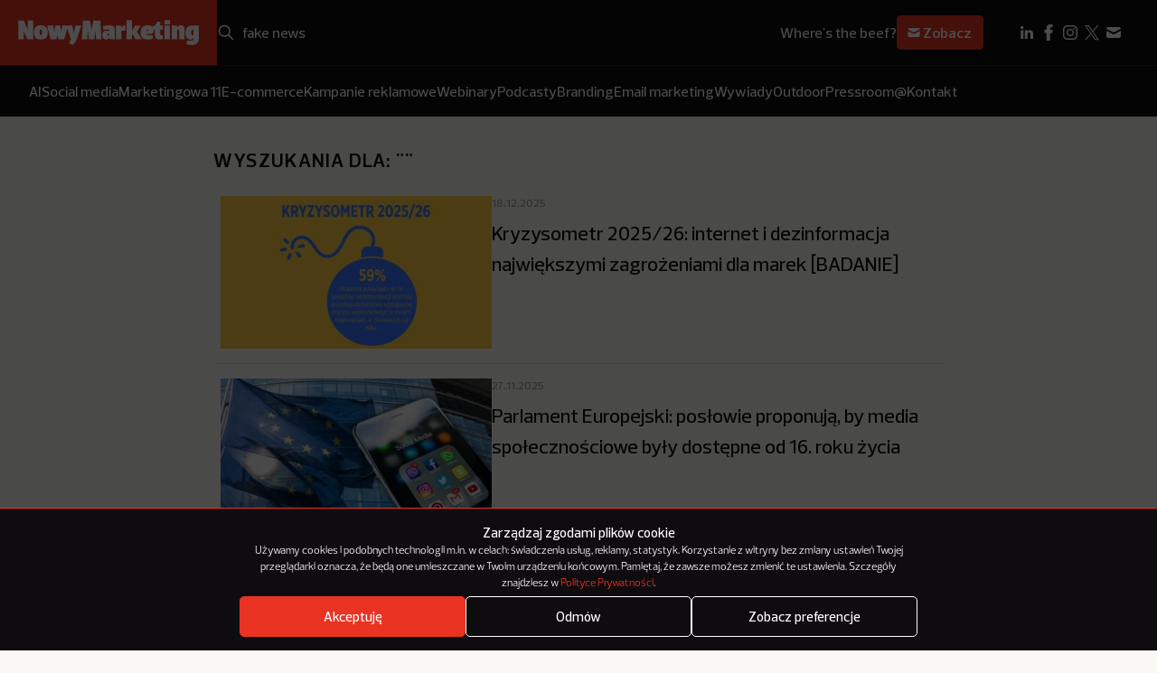

--- FILE ---
content_type: text/html; charset=UTF-8
request_url: https://nowymarketing.pl/search/fake%20news/
body_size: 15864
content:
<!DOCTYPE html>

<html lang="pl-PL">
  <head><style>img.lazy{min-height:1px}</style><link href="https://nowymarketing.pl/wp-content/plugins/w3-total-cache/pub/js/lazyload.min.js" as="script">
    <meta charset="UTF-8" />
        <meta name="viewport" content="width=device-width, initial-scale=1.0" />

    <link rel="apple-touch-icon" sizes="180x180" href="https://nowymarketing.pl/wp-content/themes/nowymarketing/dist/favicon/apple-touch-icon.png">
    <link rel="icon" type="image/png" sizes="32x32" href="https://nowymarketing.pl/wp-content/themes/nowymarketing/dist/favicon/favicon-32x32.png">
    <link rel="icon" type="image/png" sizes="16x16" href="https://nowymarketing.pl/wp-content/themes/nowymarketing/dist/favicon/favicon-16x16.png">
    <link rel="manifest" href="https://nowymarketing.pl/wp-content/themes/nowymarketing/dist/favicon/site.webmanifest" crossorigin="use-credentials">
    <link rel="mask-icon" href="https://nowymarketing.pl/wp-content/themes/nowymarketing/dist/favicon/safari-pinned-tab.svg" color="#ea3323">
    <meta name="msapplication-TileColor" content="#ea3323">
    <meta name="theme-color" content="#ea3323">
    <link rel="preload" href="https://nowymarketing.pl/wp-content/themes/nowymarketing/dist/fonts/Prelo-Light.woff2" as="font" type="font/woff2" crossorigin="anonymous">
    <link rel="preload" href="https://nowymarketing.pl/wp-content/themes/nowymarketing/dist/fonts/Prelo-Medium.woff2" as="font" type="font/woff" crossorigin="anonymous">
    <link rel="preload" href="https://nowymarketing.pl/wp-content/themes/nowymarketing/dist/fonts/Prelo-SemiBold.woff2" as="font" type="font/ttf" crossorigin="anonymous">
    
    
    <meta name='robots' content='noindex, follow' />

	<!-- This site is optimized with the Yoast SEO plugin v26.8 - https://yoast.com/product/yoast-seo-wordpress/ -->
	<title>You searched for fake news - NowyMarketing - Where&#039;s the beef?</title>
	<meta property="og:locale" content="pl_PL" />
	<meta property="og:type" content="article" />
	<meta property="og:title" content="You searched for fake news - NowyMarketing - Where&#039;s the beef?" />
	<meta property="og:url" content="https://nowymarketing.pl/search/fake news/" />
	<meta property="og:site_name" content="NowyMarketing - Where&#039;s the beef?" />
	<meta property="og:image" content="https://nowymarketing.pl/wp-content/uploads/2023/10/NM-logo-czerwone.png" />
	<meta property="og:image:width" content="1200" />
	<meta property="og:image:height" content="630" />
	<meta property="og:image:type" content="image/png" />
	<meta name="twitter:card" content="summary_large_image" />
	<meta name="twitter:title" content="You searched for fake news - NowyMarketing - Where&#039;s the beef?" />
	<meta name="twitter:site" content="@NowyMarketing" />
	<script type="application/ld+json" class="yoast-schema-graph">{"@context":"https://schema.org","@graph":[{"@type":["CollectionPage","SearchResultsPage"],"@id":"https://nowymarketing.pl/?s=fake%20news","url":"https://nowymarketing.pl/?s=fake%20news","name":"You searched for fake news - NowyMarketing - Where&#039;s the beef?","isPartOf":{"@id":"https://nowymarketing.pl/#website"},"primaryImageOfPage":{"@id":"#primaryimage"},"image":{"@id":"#primaryimage"},"thumbnailUrl":"https://nowymarketing.pl/wp-content/uploads/2025/12/Kryzysometr-2026_cover.png","inLanguage":"pl-PL"},{"@type":"ImageObject","inLanguage":"pl-PL","@id":"#primaryimage","url":"https://nowymarketing.pl/wp-content/uploads/2025/12/Kryzysometr-2026_cover.png","contentUrl":"https://nowymarketing.pl/wp-content/uploads/2025/12/Kryzysometr-2026_cover.png","width":1920,"height":1080},{"@type":"WebSite","@id":"https://nowymarketing.pl/#website","url":"https://nowymarketing.pl/","name":"NowyMarketing - Where&#039;s the beef?","description":"Gdzie jest konkret? Jeśli wiele razy zadawaliście sobie to pytanie, czytając teksty o marketingu internetowym, to już wiecie, dlaczego powstał NowyMarketing.","publisher":{"@id":"https://nowymarketing.pl/#organization"},"potentialAction":[{"@type":"SearchAction","target":{"@type":"EntryPoint","urlTemplate":"https://nowymarketing.pl/?s={search_term_string}"},"query-input":{"@type":"PropertyValueSpecification","valueRequired":true,"valueName":"search_term_string"}}],"inLanguage":"pl-PL"},{"@type":"Organization","@id":"https://nowymarketing.pl/#organization","name":"NowyMarketing.pl","url":"https://nowymarketing.pl/","logo":{"@type":"ImageObject","inLanguage":"pl-PL","@id":"https://nowymarketing.pl/#/schema/logo/image/","url":"https://nowymarketing.pl/wp-content/uploads/2023/10/NM-logo-czerwone.png","contentUrl":"https://nowymarketing.pl/wp-content/uploads/2023/10/NM-logo-czerwone.png","width":1200,"height":630,"caption":"NowyMarketing.pl"},"image":{"@id":"https://nowymarketing.pl/#/schema/logo/image/"},"sameAs":["https://www.facebook.com/NowyMarketing","https://x.com/NowyMarketing","https://www.pinterest.com/nowymarketing","https://www.linkedin.com/company/nowy-marketing"]}]}</script>
	<!-- / Yoast SEO plugin. -->


<style id='wp-img-auto-sizes-contain-inline-css' type='text/css'>
img:is([sizes=auto i],[sizes^="auto," i]){contain-intrinsic-size:3000px 1500px}
/*# sourceURL=wp-img-auto-sizes-contain-inline-css */
</style>
<style id='wp-block-library-inline-css' type='text/css'>
:root{--wp-block-synced-color:#7a00df;--wp-block-synced-color--rgb:122,0,223;--wp-bound-block-color:var(--wp-block-synced-color);--wp-editor-canvas-background:#ddd;--wp-admin-theme-color:#007cba;--wp-admin-theme-color--rgb:0,124,186;--wp-admin-theme-color-darker-10:#006ba1;--wp-admin-theme-color-darker-10--rgb:0,107,160.5;--wp-admin-theme-color-darker-20:#005a87;--wp-admin-theme-color-darker-20--rgb:0,90,135;--wp-admin-border-width-focus:2px}@media (min-resolution:192dpi){:root{--wp-admin-border-width-focus:1.5px}}.wp-element-button{cursor:pointer}:root .has-very-light-gray-background-color{background-color:#eee}:root .has-very-dark-gray-background-color{background-color:#313131}:root .has-very-light-gray-color{color:#eee}:root .has-very-dark-gray-color{color:#313131}:root .has-vivid-green-cyan-to-vivid-cyan-blue-gradient-background{background:linear-gradient(135deg,#00d084,#0693e3)}:root .has-purple-crush-gradient-background{background:linear-gradient(135deg,#34e2e4,#4721fb 50%,#ab1dfe)}:root .has-hazy-dawn-gradient-background{background:linear-gradient(135deg,#faaca8,#dad0ec)}:root .has-subdued-olive-gradient-background{background:linear-gradient(135deg,#fafae1,#67a671)}:root .has-atomic-cream-gradient-background{background:linear-gradient(135deg,#fdd79a,#004a59)}:root .has-nightshade-gradient-background{background:linear-gradient(135deg,#330968,#31cdcf)}:root .has-midnight-gradient-background{background:linear-gradient(135deg,#020381,#2874fc)}:root{--wp--preset--font-size--normal:16px;--wp--preset--font-size--huge:42px}.has-regular-font-size{font-size:1em}.has-larger-font-size{font-size:2.625em}.has-normal-font-size{font-size:var(--wp--preset--font-size--normal)}.has-huge-font-size{font-size:var(--wp--preset--font-size--huge)}.has-text-align-center{text-align:center}.has-text-align-left{text-align:left}.has-text-align-right{text-align:right}.has-fit-text{white-space:nowrap!important}#end-resizable-editor-section{display:none}.aligncenter{clear:both}.items-justified-left{justify-content:flex-start}.items-justified-center{justify-content:center}.items-justified-right{justify-content:flex-end}.items-justified-space-between{justify-content:space-between}.screen-reader-text{border:0;clip-path:inset(50%);height:1px;margin:-1px;overflow:hidden;padding:0;position:absolute;width:1px;word-wrap:normal!important}.screen-reader-text:focus{background-color:#ddd;clip-path:none;color:#444;display:block;font-size:1em;height:auto;left:5px;line-height:normal;padding:15px 23px 14px;text-decoration:none;top:5px;width:auto;z-index:100000}html :where(.has-border-color){border-style:solid}html :where([style*=border-top-color]){border-top-style:solid}html :where([style*=border-right-color]){border-right-style:solid}html :where([style*=border-bottom-color]){border-bottom-style:solid}html :where([style*=border-left-color]){border-left-style:solid}html :where([style*=border-width]){border-style:solid}html :where([style*=border-top-width]){border-top-style:solid}html :where([style*=border-right-width]){border-right-style:solid}html :where([style*=border-bottom-width]){border-bottom-style:solid}html :where([style*=border-left-width]){border-left-style:solid}html :where(img[class*=wp-image-]){height:auto;max-width:100%}:where(figure){margin:0 0 1em}html :where(.is-position-sticky){--wp-admin--admin-bar--position-offset:var(--wp-admin--admin-bar--height,0px)}@media screen and (max-width:600px){html :where(.is-position-sticky){--wp-admin--admin-bar--position-offset:0px}}

/*# sourceURL=wp-block-library-inline-css */
</style><style id='global-styles-inline-css' type='text/css'>
:root{--wp--preset--aspect-ratio--square: 1;--wp--preset--aspect-ratio--4-3: 4/3;--wp--preset--aspect-ratio--3-4: 3/4;--wp--preset--aspect-ratio--3-2: 3/2;--wp--preset--aspect-ratio--2-3: 2/3;--wp--preset--aspect-ratio--16-9: 16/9;--wp--preset--aspect-ratio--9-16: 9/16;--wp--preset--color--black: #000000;--wp--preset--color--cyan-bluish-gray: #abb8c3;--wp--preset--color--white: #ffffff;--wp--preset--color--pale-pink: #f78da7;--wp--preset--color--vivid-red: #cf2e2e;--wp--preset--color--luminous-vivid-orange: #ff6900;--wp--preset--color--luminous-vivid-amber: #fcb900;--wp--preset--color--light-green-cyan: #7bdcb5;--wp--preset--color--vivid-green-cyan: #00d084;--wp--preset--color--pale-cyan-blue: #8ed1fc;--wp--preset--color--vivid-cyan-blue: #0693e3;--wp--preset--color--vivid-purple: #9b51e0;--wp--preset--gradient--vivid-cyan-blue-to-vivid-purple: linear-gradient(135deg,rgb(6,147,227) 0%,rgb(155,81,224) 100%);--wp--preset--gradient--light-green-cyan-to-vivid-green-cyan: linear-gradient(135deg,rgb(122,220,180) 0%,rgb(0,208,130) 100%);--wp--preset--gradient--luminous-vivid-amber-to-luminous-vivid-orange: linear-gradient(135deg,rgb(252,185,0) 0%,rgb(255,105,0) 100%);--wp--preset--gradient--luminous-vivid-orange-to-vivid-red: linear-gradient(135deg,rgb(255,105,0) 0%,rgb(207,46,46) 100%);--wp--preset--gradient--very-light-gray-to-cyan-bluish-gray: linear-gradient(135deg,rgb(238,238,238) 0%,rgb(169,184,195) 100%);--wp--preset--gradient--cool-to-warm-spectrum: linear-gradient(135deg,rgb(74,234,220) 0%,rgb(151,120,209) 20%,rgb(207,42,186) 40%,rgb(238,44,130) 60%,rgb(251,105,98) 80%,rgb(254,248,76) 100%);--wp--preset--gradient--blush-light-purple: linear-gradient(135deg,rgb(255,206,236) 0%,rgb(152,150,240) 100%);--wp--preset--gradient--blush-bordeaux: linear-gradient(135deg,rgb(254,205,165) 0%,rgb(254,45,45) 50%,rgb(107,0,62) 100%);--wp--preset--gradient--luminous-dusk: linear-gradient(135deg,rgb(255,203,112) 0%,rgb(199,81,192) 50%,rgb(65,88,208) 100%);--wp--preset--gradient--pale-ocean: linear-gradient(135deg,rgb(255,245,203) 0%,rgb(182,227,212) 50%,rgb(51,167,181) 100%);--wp--preset--gradient--electric-grass: linear-gradient(135deg,rgb(202,248,128) 0%,rgb(113,206,126) 100%);--wp--preset--gradient--midnight: linear-gradient(135deg,rgb(2,3,129) 0%,rgb(40,116,252) 100%);--wp--preset--font-size--small: 13px;--wp--preset--font-size--medium: 20px;--wp--preset--font-size--large: 36px;--wp--preset--font-size--x-large: 42px;--wp--preset--spacing--20: 0.44rem;--wp--preset--spacing--30: 0.67rem;--wp--preset--spacing--40: 1rem;--wp--preset--spacing--50: 1.5rem;--wp--preset--spacing--60: 2.25rem;--wp--preset--spacing--70: 3.38rem;--wp--preset--spacing--80: 5.06rem;--wp--preset--shadow--natural: 6px 6px 9px rgba(0, 0, 0, 0.2);--wp--preset--shadow--deep: 12px 12px 50px rgba(0, 0, 0, 0.4);--wp--preset--shadow--sharp: 6px 6px 0px rgba(0, 0, 0, 0.2);--wp--preset--shadow--outlined: 6px 6px 0px -3px rgb(255, 255, 255), 6px 6px rgb(0, 0, 0);--wp--preset--shadow--crisp: 6px 6px 0px rgb(0, 0, 0);}:where(.is-layout-flex){gap: 0.5em;}:where(.is-layout-grid){gap: 0.5em;}body .is-layout-flex{display: flex;}.is-layout-flex{flex-wrap: wrap;align-items: center;}.is-layout-flex > :is(*, div){margin: 0;}body .is-layout-grid{display: grid;}.is-layout-grid > :is(*, div){margin: 0;}:where(.wp-block-columns.is-layout-flex){gap: 2em;}:where(.wp-block-columns.is-layout-grid){gap: 2em;}:where(.wp-block-post-template.is-layout-flex){gap: 1.25em;}:where(.wp-block-post-template.is-layout-grid){gap: 1.25em;}.has-black-color{color: var(--wp--preset--color--black) !important;}.has-cyan-bluish-gray-color{color: var(--wp--preset--color--cyan-bluish-gray) !important;}.has-white-color{color: var(--wp--preset--color--white) !important;}.has-pale-pink-color{color: var(--wp--preset--color--pale-pink) !important;}.has-vivid-red-color{color: var(--wp--preset--color--vivid-red) !important;}.has-luminous-vivid-orange-color{color: var(--wp--preset--color--luminous-vivid-orange) !important;}.has-luminous-vivid-amber-color{color: var(--wp--preset--color--luminous-vivid-amber) !important;}.has-light-green-cyan-color{color: var(--wp--preset--color--light-green-cyan) !important;}.has-vivid-green-cyan-color{color: var(--wp--preset--color--vivid-green-cyan) !important;}.has-pale-cyan-blue-color{color: var(--wp--preset--color--pale-cyan-blue) !important;}.has-vivid-cyan-blue-color{color: var(--wp--preset--color--vivid-cyan-blue) !important;}.has-vivid-purple-color{color: var(--wp--preset--color--vivid-purple) !important;}.has-black-background-color{background-color: var(--wp--preset--color--black) !important;}.has-cyan-bluish-gray-background-color{background-color: var(--wp--preset--color--cyan-bluish-gray) !important;}.has-white-background-color{background-color: var(--wp--preset--color--white) !important;}.has-pale-pink-background-color{background-color: var(--wp--preset--color--pale-pink) !important;}.has-vivid-red-background-color{background-color: var(--wp--preset--color--vivid-red) !important;}.has-luminous-vivid-orange-background-color{background-color: var(--wp--preset--color--luminous-vivid-orange) !important;}.has-luminous-vivid-amber-background-color{background-color: var(--wp--preset--color--luminous-vivid-amber) !important;}.has-light-green-cyan-background-color{background-color: var(--wp--preset--color--light-green-cyan) !important;}.has-vivid-green-cyan-background-color{background-color: var(--wp--preset--color--vivid-green-cyan) !important;}.has-pale-cyan-blue-background-color{background-color: var(--wp--preset--color--pale-cyan-blue) !important;}.has-vivid-cyan-blue-background-color{background-color: var(--wp--preset--color--vivid-cyan-blue) !important;}.has-vivid-purple-background-color{background-color: var(--wp--preset--color--vivid-purple) !important;}.has-black-border-color{border-color: var(--wp--preset--color--black) !important;}.has-cyan-bluish-gray-border-color{border-color: var(--wp--preset--color--cyan-bluish-gray) !important;}.has-white-border-color{border-color: var(--wp--preset--color--white) !important;}.has-pale-pink-border-color{border-color: var(--wp--preset--color--pale-pink) !important;}.has-vivid-red-border-color{border-color: var(--wp--preset--color--vivid-red) !important;}.has-luminous-vivid-orange-border-color{border-color: var(--wp--preset--color--luminous-vivid-orange) !important;}.has-luminous-vivid-amber-border-color{border-color: var(--wp--preset--color--luminous-vivid-amber) !important;}.has-light-green-cyan-border-color{border-color: var(--wp--preset--color--light-green-cyan) !important;}.has-vivid-green-cyan-border-color{border-color: var(--wp--preset--color--vivid-green-cyan) !important;}.has-pale-cyan-blue-border-color{border-color: var(--wp--preset--color--pale-cyan-blue) !important;}.has-vivid-cyan-blue-border-color{border-color: var(--wp--preset--color--vivid-cyan-blue) !important;}.has-vivid-purple-border-color{border-color: var(--wp--preset--color--vivid-purple) !important;}.has-vivid-cyan-blue-to-vivid-purple-gradient-background{background: var(--wp--preset--gradient--vivid-cyan-blue-to-vivid-purple) !important;}.has-light-green-cyan-to-vivid-green-cyan-gradient-background{background: var(--wp--preset--gradient--light-green-cyan-to-vivid-green-cyan) !important;}.has-luminous-vivid-amber-to-luminous-vivid-orange-gradient-background{background: var(--wp--preset--gradient--luminous-vivid-amber-to-luminous-vivid-orange) !important;}.has-luminous-vivid-orange-to-vivid-red-gradient-background{background: var(--wp--preset--gradient--luminous-vivid-orange-to-vivid-red) !important;}.has-very-light-gray-to-cyan-bluish-gray-gradient-background{background: var(--wp--preset--gradient--very-light-gray-to-cyan-bluish-gray) !important;}.has-cool-to-warm-spectrum-gradient-background{background: var(--wp--preset--gradient--cool-to-warm-spectrum) !important;}.has-blush-light-purple-gradient-background{background: var(--wp--preset--gradient--blush-light-purple) !important;}.has-blush-bordeaux-gradient-background{background: var(--wp--preset--gradient--blush-bordeaux) !important;}.has-luminous-dusk-gradient-background{background: var(--wp--preset--gradient--luminous-dusk) !important;}.has-pale-ocean-gradient-background{background: var(--wp--preset--gradient--pale-ocean) !important;}.has-electric-grass-gradient-background{background: var(--wp--preset--gradient--electric-grass) !important;}.has-midnight-gradient-background{background: var(--wp--preset--gradient--midnight) !important;}.has-small-font-size{font-size: var(--wp--preset--font-size--small) !important;}.has-medium-font-size{font-size: var(--wp--preset--font-size--medium) !important;}.has-large-font-size{font-size: var(--wp--preset--font-size--large) !important;}.has-x-large-font-size{font-size: var(--wp--preset--font-size--x-large) !important;}
/*# sourceURL=global-styles-inline-css */
</style>

<style id='classic-theme-styles-inline-css' type='text/css'>
/*! This file is auto-generated */
.wp-block-button__link{color:#fff;background-color:#32373c;border-radius:9999px;box-shadow:none;text-decoration:none;padding:calc(.667em + 2px) calc(1.333em + 2px);font-size:1.125em}.wp-block-file__button{background:#32373c;color:#fff;text-decoration:none}
/*# sourceURL=/wp-includes/css/classic-themes.min.css */
</style>
<link rel='stylesheet' id='cmplz-general-css' href='https://nowymarketing.pl/wp-content/plugins/complianz-gdpr/assets/css/cookieblocker.min.css?ver=1764673684' type='text/css' media='all' />
<link rel='stylesheet' id='bsearch-style-css' href='https://nowymarketing.pl/wp-content/plugins/better-search/includes/css/bsearch-styles.min.css?ver=4.2.2' type='text/css' media='all' />
<link rel='stylesheet' id='theme-style-css' href='https://nowymarketing.pl/wp-content/themes/nowymarketing/dist/css/main.min.css?ver=1.0.24' type='text/css' media='all' />
<link rel="https://api.w.org/" href="https://nowymarketing.pl/wp-json/" /><link rel="EditURI" type="application/rsd+xml" title="RSD" href="https://nowymarketing.pl/xmlrpc.php?rsd" />
			<style>.cmplz-hidden {
					display: none !important;
				}</style><script>
			window.dataLayer = window.dataLayer || [];
			window.dataLayer.push({ payload: null }); 
			window.dataLayer.push({ 
				event: "search", 
				payload: { 
					query: "fake news",
					resultCount: 402
				} 
			})
		</script>
    <!-- Google Tag Manager -->
    <script>(function(w,d,s,l,i){w[l]=w[l]||[];w[l].push({'gtm.start': new Date().getTime(),event:'gtm.js'});var f=d.getElementsByTagName(s)[0], j=d.createElement(s),dl=l!='dataLayer'?'&l='+l:'';j.async=true;j.src='https://www.googletagmanager.com/gtm.js?id='+i+dl;f.parentNode.insertBefore(j,f);})(window,document,'script','dataLayer','GTM-W449KQVD');</script>
    <!-- End Google Tag Manager -->

    <!-- DFP -->
    <script type='text/javascript'>
		var googletag = googletag || {};
		googletag.cmd = googletag.cmd || [];
		(function() {
			var gads = document.createElement('script');
			gads.async = true;
			gads.type = 'text/javascript';
			var useSSL = 'https:' == document.location.protocol;
			gads.src = (useSSL ? 'https:' : 'http:') +
			  '//www.googletagservices.com/tag/js/gpt.js';
			var node = document.getElementsByTagName('script')[0];
			node.parentNode.insertBefore(gads, node);
		})();

		googletag.cmd.push(function() {
			var mapping = googletag.sizeMapping().
			addSize([320, 400], [[300, 250],[300, 100],[250, 250], [340,300]]).
			addSize([750, 200], [[750, 600], [750, 300], [750, 200], [750, 100], [728, 90], [600, 200]]).build();

			googletag.defineSlot('/159261070/NM-Header', [[250, 250], [750, 100], [1200, 400], [750, 300], [970, 90], [340,300], [300, 250], [300, 100], [728, 90], [750, 200], [600, 200], [750, 600]], 'div-gpt-ad-1433839700925-0').defineSizeMapping(mapping).addService(googletag.pubads());
			googletag.defineSlot('/159261070/NM-Billboard', [[300, 100], [750, 100], [750, 300], [1200, 400], [250, 250], [728, 90], [750, 200], [340,300], [300, 250], [970, 90], [600, 200], [750, 600]], 'div-gpt-ad-1433839763398-0').defineSizeMapping(mapping).addService(googletag.pubads());
			googletag.pubads().enableSingleRequest();
			googletag.pubads().collapseEmptyDivs();
			googletag.pubads().disableInitialLoad();
						googletag.enableServices();
			googletag.display('dynamicload');
			googletag.pubads().refresh();
					});
		</script>
  </head>

  <body id="top" class="search search-results wp-theme-nowymarketing ">
     <!-- Google Tag Manager (noscript) -->
    <noscript><iframe src="https://www.googletagmanager.com/ns.html?id=GTM-W449KQVD" height="0" width="0" style="display:none;visibility:hidden"></iframe></noscript>
    <!-- End Google Tag Manager (noscript) -->
    <header class="header js-header">
  <div class="header__top">
    <div class="header__logo">
      

<a href="https://nowymarketing.pl" title="NowyMarketing - Where&#039;s the beef?" class="main-logo">
      		    
    
    

<div class="img-sizes main-logo__img main-logo__img--desktop  img-sizes--svg  ">
            <picture>
                            <img class="lazy" src="data:image/svg+xml,%3Csvg%20xmlns='http://www.w3.org/2000/svg'%20viewBox='0%200%20509%2071'%3E%3C/svg%3E" data-src="https://nowymarketing.pl/wp-content/uploads/2023/10/NM-logo-desktop.svg" alt="NowyMarketing logo" width="509" height="71">
                    </picture>
    </div>			    
    
    

<div class="img-sizes main-logo__img main-logo__img--mobile  img-sizes--svg  ">
            <picture>
                            <img class="lazy" src="data:image/svg+xml,%3Csvg%20xmlns='http://www.w3.org/2000/svg'%20viewBox='0%200%20106%2053'%3E%3C/svg%3E" data-src="https://nowymarketing.pl/wp-content/uploads/2023/10/NM-logo-mobile.svg" alt="NowyMarketing logo mobile" width="106" height="53">
                    </picture>
    </div>	  </a>

    </div>
    <div class="header__row">
      <div class="header__search">
        <form role="search" method="get" id="searchform" class="search-box" action="https://nowymarketing.pl">
  <button type="button" id="searchmobile" class="search-box__mobile" aria-label="Search"></button>
  <input type="submit" id="searchsubmit" class="search-box__submit" value="Szukaj">
  <input type="search" placeholder="Szukaj" value="fake news" name="s" id="s" class="search-box__s" required>
  <button type="button" id="searchclear" class="search-box__clear"></button>
</form>      </div>
              <div class="header__newsletter">
          <div class="newsletter-sign">
      <span class="newsletter-sign__text">Where's the beef?</span>
  
      <a class="newsletter-sign__btn" href="https://nowymarketing.pl/newsletter/">
      <svg viewBox="0 0 24 24" fill="none" xmlns="http://www.w3.org/2000/svg"><path d="M4.003 7.884L12 11.882l7.997-3.998A2 2 0 0018 6H6a2 2 0 00-1.997 1.884z" fill="white"/><path d="M20 10.118l-8 4-8-4V16a2 2 0 002 2h12a2 2 0 002-2v-5.882z" fill="white"/></svg> Zobacz
    </a>
  </div>        </div>
            <div class="header__menu">
          <button type="button" class="js-menu">
            <svg class='svg-embed-icon header__menu-open' viewBox="0 0 16 16" fill="none" xmlns="http://www.w3.org/2000/svg"><path d="M3 4h10M3 7.75h5M3 11.5h10" stroke="white" stroke-width="2" stroke-linecap="square" stroke-linejoin="round"/></svg> 
            <svg class='svg-embed-icon header__menu-close' viewBox="0 0 16 16" fill="none" xmlns="http://www.w3.org/2000/svg"><path d="M3 13L13 3M3 3l10 10" stroke="white" stroke-width="2" stroke-linecap="square" stroke-linejoin="round"/></svg> 
            Menu
          </button>
      </div>

      <div class="header__social-desktop">
        <div class="header-social-desktop">
    <ul class="header-social-desktop__items">
                                                        <li class="header-social-desktop__item">
                <a class="header-social-desktop__link" href="https://www.linkedin.com/company/nowy-marketing" target="_blank">
                    <img class="header-social-desktop__img lazy" src="data:image/svg+xml,%3Csvg%20xmlns='http://www.w3.org/2000/svg'%20viewBox='0%200%2024%2024'%3E%3C/svg%3E" data-src="https://nowymarketing.pl/wp-content/uploads/2023/10/linkedin_icon.svg" alt="LinkedIn ikonka" width="24" height="24">
                </a>
            </li>
                                                        <li class="header-social-desktop__item">
                <a class="header-social-desktop__link" href="https://www.facebook.com/NowyMarketing" target="_blank">
                    <img class="header-social-desktop__img lazy" src="data:image/svg+xml,%3Csvg%20xmlns='http://www.w3.org/2000/svg'%20viewBox='0%200%2024%2024'%3E%3C/svg%3E" data-src="https://nowymarketing.pl/wp-content/uploads/2023/10/facebook_icon.svg" alt="Facebook ikonka" width="24" height="24">
                </a>
            </li>
                                                        <li class="header-social-desktop__item">
                <a class="header-social-desktop__link" href="https://www.instagram.com/nowymarketing.pl/" target="_blank">
                    <img class="header-social-desktop__img lazy" src="data:image/svg+xml,%3Csvg%20xmlns='http://www.w3.org/2000/svg'%20viewBox='0%200%2024%2024'%3E%3C/svg%3E" data-src="https://nowymarketing.pl/wp-content/uploads/2024/02/instagram.svg" alt="" width="24" height="24">
                </a>
            </li>
                                                        <li class="header-social-desktop__item">
                <a class="header-social-desktop__link" href="https://twitter.com/NowyMarketing" target="_blank">
                    <img class="header-social-desktop__img lazy" src="data:image/svg+xml,%3Csvg%20xmlns='http://www.w3.org/2000/svg'%20viewBox='0%200%2024%2024'%3E%3C/svg%3E" data-src="https://nowymarketing.pl/wp-content/uploads/2024/02/x.svg" alt="" width="24" height="24">
                </a>
            </li>
                                                        <li class="header-social-desktop__item">
                <a class="header-social-desktop__link" href="https://nowymarketing.pl/kontakt/" target="_self">
                    <img class="header-social-desktop__img lazy" src="data:image/svg+xml,%3Csvg%20xmlns='http://www.w3.org/2000/svg'%20viewBox='0%200%2024%2024'%3E%3C/svg%3E" data-src="https://nowymarketing.pl/wp-content/uploads/2023/10/mail_icon.svg" alt="Email ikonka" width="24" height="24">
                </a>
            </li>
            </ul>
  </div>
      </div>
    </div>
  </div>

  <div class="header__bottom">
    
    <nav class="header-menu-desktop">
        <ul class="header-menu-desktop__ul" itemscope itemtype="http://schema.org/SiteNavigationElement">
                                                            
                <li class="header-menu-desktop__li  menu-item menu-item-type-taxonomy menu-item-object-category menu-item-110094" itemprop="name">
                    <a class="header-menu-desktop__link" href="https://nowymarketing.pl/category/ai/"
                        
                                                    rel="category"
                        
                        itemprop="url"                  
                    >
                        AI

                                            </a>
                                    </li>
                                                            
                <li class="header-menu-desktop__li  menu-item menu-item-type-taxonomy menu-item-object-category menu-item-110095" itemprop="name">
                    <a class="header-menu-desktop__link" href="https://nowymarketing.pl/category/social-media/"
                        
                                                    rel="category"
                        
                        itemprop="url"                  
                    >
                        Social media

                                            </a>
                                    </li>
                                                            
                <li class="header-menu-desktop__li  menu-item menu-item-type-taxonomy menu-item-object-category menu-item-118471" itemprop="name">
                    <a class="header-menu-desktop__link" href="https://nowymarketing.pl/category/marketingowa-11/"
                        
                                                    rel="category"
                        
                        itemprop="url"                  
                    >
                        Marketingowa 11

                                            </a>
                                    </li>
                                                            
                <li class="header-menu-desktop__li  menu-item menu-item-type-taxonomy menu-item-object-category menu-item-110096" itemprop="name">
                    <a class="header-menu-desktop__link" href="https://nowymarketing.pl/category/e-commerce/"
                        
                                                    rel="category"
                        
                        itemprop="url"                  
                    >
                        E-commerce

                                            </a>
                                    </li>
                                                            
                <li class="header-menu-desktop__li  menu-item menu-item-type-taxonomy menu-item-object-category menu-item-110102" itemprop="name">
                    <a class="header-menu-desktop__link" href="https://nowymarketing.pl/category/kampania/"
                        
                                                    rel="category"
                        
                        itemprop="url"                  
                    >
                        Kampanie reklamowe

                                            </a>
                                    </li>
                                                            
                <li class="header-menu-desktop__li  menu-item menu-item-type-taxonomy menu-item-object-category menu-item-104271" itemprop="name">
                    <a class="header-menu-desktop__link" href="https://nowymarketing.pl/category/webinary/"
                        
                                                    rel="category"
                        
                        itemprop="url"                  
                    >
                        Webinary

                                            </a>
                                    </li>
                                                            
                <li class="header-menu-desktop__li  menu-item menu-item-type-taxonomy menu-item-object-category menu-item-110107" itemprop="name">
                    <a class="header-menu-desktop__link" href="https://nowymarketing.pl/category/podcasty/"
                        
                                                    rel="category"
                        
                        itemprop="url"                  
                    >
                        Podcasty

                                            </a>
                                    </li>
                                                            
                <li class="header-menu-desktop__li  menu-item menu-item-type-taxonomy menu-item-object-category menu-item-110097" itemprop="name">
                    <a class="header-menu-desktop__link" href="https://nowymarketing.pl/category/branding/"
                        
                                                    rel="category"
                        
                        itemprop="url"                  
                    >
                        Branding

                                            </a>
                                    </li>
                                                            
                <li class="header-menu-desktop__li  menu-item menu-item-type-taxonomy menu-item-object-category menu-item-104270" itemprop="name">
                    <a class="header-menu-desktop__link" href="https://nowymarketing.pl/category/email-marketing/"
                        
                                                    rel="category"
                        
                        itemprop="url"                  
                    >
                        Email marketing

                                            </a>
                                    </li>
                                                            
                <li class="header-menu-desktop__li  menu-item menu-item-type-taxonomy menu-item-object-category menu-item-110103" itemprop="name">
                    <a class="header-menu-desktop__link" href="https://nowymarketing.pl/category/wywiad/"
                        
                                                    rel="category"
                        
                        itemprop="url"                  
                    >
                        Wywiady

                                            </a>
                                    </li>
                                                            
                <li class="header-menu-desktop__li  menu-item menu-item-type-taxonomy menu-item-object-category menu-item-110105" itemprop="name">
                    <a class="header-menu-desktop__link" href="https://nowymarketing.pl/category/outdoor/"
                        
                                                    rel="category"
                        
                        itemprop="url"                  
                    >
                        Outdoor

                                            </a>
                                    </li>
                                                            
                <li class="header-menu-desktop__li  menu-item menu-item-type-taxonomy menu-item-object-category menu-item-110104" itemprop="name">
                    <a class="header-menu-desktop__link" href="https://nowymarketing.pl/category/pressroom/"
                        
                                                    rel="category"
                        
                        itemprop="url"                  
                    >
                        Pressroom

                                            </a>
                                    </li>
                                                            
                <li class="header-menu-desktop__li  menu-item menu-item-type-post_type menu-item-object-page menu-item-119580" itemprop="name">
                    <a class="header-menu-desktop__link" href="https://nowymarketing.pl/kontakt/"
                        
                        
                        itemprop="url"                  
                    >
                        @Kontakt

                                            </a>
                                    </li>
                    </ul>
    </nav>
  </div>

  <div class="header__nav">
    <div class="container">

             
    <nav class="header-sponsored">
        <ul class="header-sponsored__ul" itemscope itemtype="http://schema.org/SiteNavigationElement">
                                                            
                <li class="header-sponsored__li  menu-item menu-item-type-taxonomy menu-item-object-category menu-item-110094" itemprop="name">
                    <a class="header-sponsored__link" href="https://nowymarketing.pl/category/ai/"
                        
                                                    rel="category"
                        
                        itemprop="url"                  
                    >
                        AI

                                                                                                         
                                                                                                                                            </a>
                                    </li>
                                                            
                <li class="header-sponsored__li  menu-item menu-item-type-taxonomy menu-item-object-category menu-item-110095" itemprop="name">
                    <a class="header-sponsored__link" href="https://nowymarketing.pl/category/social-media/"
                        
                                                    rel="category"
                        
                        itemprop="url"                  
                    >
                        Social media

                                                                                                         
                                                                                                                                            </a>
                                    </li>
                                                            
                <li class="header-sponsored__li  menu-item menu-item-type-taxonomy menu-item-object-category menu-item-118471" itemprop="name">
                    <a class="header-sponsored__link" href="https://nowymarketing.pl/category/marketingowa-11/"
                        
                                                    rel="category"
                        
                        itemprop="url"                  
                    >
                        Marketingowa 11

                                                                                                         
                                                                                                                                            </a>
                                    </li>
                                                            
                <li class="header-sponsored__li  menu-item menu-item-type-taxonomy menu-item-object-category menu-item-110096" itemprop="name">
                    <a class="header-sponsored__link" href="https://nowymarketing.pl/category/e-commerce/"
                        
                                                    rel="category"
                        
                        itemprop="url"                  
                    >
                        E-commerce

                                                                                                         
                                                                            <span class="header-sponsored__sponsor">z Grembox</span>
                                                                                                                                            </a>
                                    </li>
                                                            
                <li class="header-sponsored__li  menu-item menu-item-type-taxonomy menu-item-object-category menu-item-110102" itemprop="name">
                    <a class="header-sponsored__link" href="https://nowymarketing.pl/category/kampania/"
                        
                                                    rel="category"
                        
                        itemprop="url"                  
                    >
                        Kampanie reklamowe

                                                                                                         
                                                                                                                                            </a>
                                    </li>
                                                            
                <li class="header-sponsored__li  menu-item menu-item-type-taxonomy menu-item-object-category menu-item-104271" itemprop="name">
                    <a class="header-sponsored__link" href="https://nowymarketing.pl/category/webinary/"
                        
                                                    rel="category"
                        
                        itemprop="url"                  
                    >
                        Webinary

                                                                                                         
                                                                            <span class="header-sponsored__sponsor">z ClickMeeting</span>
                                                                                                                                            </a>
                                    </li>
                                                            
                <li class="header-sponsored__li  menu-item menu-item-type-taxonomy menu-item-object-category menu-item-110107" itemprop="name">
                    <a class="header-sponsored__link" href="https://nowymarketing.pl/category/podcasty/"
                        
                                                    rel="category"
                        
                        itemprop="url"                  
                    >
                        Podcasty

                                                                                                         
                                                                                                                                            </a>
                                    </li>
                                                            
                <li class="header-sponsored__li  menu-item menu-item-type-taxonomy menu-item-object-category menu-item-110097" itemprop="name">
                    <a class="header-sponsored__link" href="https://nowymarketing.pl/category/branding/"
                        
                                                    rel="category"
                        
                        itemprop="url"                  
                    >
                        Branding

                                                                                                         
                                                                                                                                            </a>
                                    </li>
                                                            
                <li class="header-sponsored__li  menu-item menu-item-type-taxonomy menu-item-object-category menu-item-104270" itemprop="name">
                    <a class="header-sponsored__link" href="https://nowymarketing.pl/category/email-marketing/"
                        
                                                    rel="category"
                        
                        itemprop="url"                  
                    >
                        Email marketing

                                                                                                         
                                                                            <span class="header-sponsored__sponsor">z GetResponse</span>
                                                                                                                                            </a>
                                    </li>
                                                            
                <li class="header-sponsored__li  menu-item menu-item-type-taxonomy menu-item-object-category menu-item-110103" itemprop="name">
                    <a class="header-sponsored__link" href="https://nowymarketing.pl/category/wywiad/"
                        
                                                    rel="category"
                        
                        itemprop="url"                  
                    >
                        Wywiady

                                                                                                         
                                                                                                                                            </a>
                                    </li>
                                                            
                <li class="header-sponsored__li  menu-item menu-item-type-taxonomy menu-item-object-category menu-item-110105" itemprop="name">
                    <a class="header-sponsored__link" href="https://nowymarketing.pl/category/outdoor/"
                        
                                                    rel="category"
                        
                        itemprop="url"                  
                    >
                        Outdoor

                                                                                                         
                                                                                                                                            </a>
                                    </li>
                                                            
                <li class="header-sponsored__li  menu-item menu-item-type-taxonomy menu-item-object-category menu-item-110104" itemprop="name">
                    <a class="header-sponsored__link" href="https://nowymarketing.pl/category/pressroom/"
                        
                                                    rel="category"
                        
                        itemprop="url"                  
                    >
                        Pressroom

                                                                                                         
                                                                                                                                            </a>
                                    </li>
                                                            
                <li class="header-sponsored__li  menu-item menu-item-type-post_type menu-item-object-page menu-item-119580" itemprop="name">
                    <a class="header-sponsored__link" href="https://nowymarketing.pl/kontakt/"
                        
                        
                        itemprop="url"                  
                    >
                        @Kontakt

                                                                                                         
                                                                                                                                            </a>
                                    </li>
                    </ul>
    </nav>
      
      <div class="header-social">
    <ul class="header-social__items">
                                                        <li class="header-social__item">
                <a class="header-social__link" href="https://www.linkedin.com/company/nowy-marketing" target="_blank">
                    <img class="header-social__img lazy" src="data:image/svg+xml,%3Csvg%20xmlns='http://www.w3.org/2000/svg'%20viewBox='0%200%2024%2024'%3E%3C/svg%3E" data-src="https://nowymarketing.pl/wp-content/uploads/2023/10/linkedin_icon.svg" alt="LinkedIn ikonka" width="24" height="24">
                </a>
            </li>
                                                        <li class="header-social__item">
                <a class="header-social__link" href="https://www.facebook.com/NowyMarketing" target="_blank">
                    <img class="header-social__img lazy" src="data:image/svg+xml,%3Csvg%20xmlns='http://www.w3.org/2000/svg'%20viewBox='0%200%2024%2024'%3E%3C/svg%3E" data-src="https://nowymarketing.pl/wp-content/uploads/2023/10/facebook_icon.svg" alt="Facebook ikonka" width="24" height="24">
                </a>
            </li>
                                                        <li class="header-social__item">
                <a class="header-social__link" href="https://www.instagram.com/nowymarketing.pl/" target="_blank">
                    <img class="header-social__img lazy" src="data:image/svg+xml,%3Csvg%20xmlns='http://www.w3.org/2000/svg'%20viewBox='0%200%2024%2024'%3E%3C/svg%3E" data-src="https://nowymarketing.pl/wp-content/uploads/2024/02/instagram.svg" alt="" width="24" height="24">
                </a>
            </li>
                                                        <li class="header-social__item">
                <a class="header-social__link" href="https://twitter.com/NowyMarketing" target="_blank">
                    <img class="header-social__img lazy" src="data:image/svg+xml,%3Csvg%20xmlns='http://www.w3.org/2000/svg'%20viewBox='0%200%2024%2024'%3E%3C/svg%3E" data-src="https://nowymarketing.pl/wp-content/uploads/2024/02/x.svg" alt="" width="24" height="24">
                </a>
            </li>
                                                        <li class="header-social__item">
                <a class="header-social__link" href="https://nowymarketing.pl/kontakt/" target="_self">
                    <img class="header-social__img lazy" src="data:image/svg+xml,%3Csvg%20xmlns='http://www.w3.org/2000/svg'%20viewBox='0%200%2024%2024'%3E%3C/svg%3E" data-src="https://nowymarketing.pl/wp-content/uploads/2023/10/mail_icon.svg" alt="Email ikonka" width="24" height="24">
                </a>
            </li>
            </ul>
  </div>

      <div class="header-fnav">
        
    <nav class="header-fnav">
        <ul class="header-fnav__ul" itemscope itemtype="http://schema.org/SiteNavigationElement">
                                                            
                <li class="header-fnav__li  menu-item menu-item-type-post_type menu-item-object-page menu-item-104638" itemprop="name">
                    <a class="header-fnav__link" href="https://nowymarketing.pl/o-nowymmarketingu/"
                        
                        
                        itemprop="url"                  
                    >
                        O NowymMarketingu

                                            </a>
                                    </li>
                                                            
                <li class="header-fnav__li  menu-item menu-item-type-post_type menu-item-object-page menu-item-42" itemprop="name">
                    <a class="header-fnav__link" href="https://nowymarketing.pl/reklama/"
                        
                        
                        itemprop="url"                  
                    >
                        Reklama

                                            </a>
                                    </li>
                                                            
                <li class="header-fnav__li  menu-item menu-item-type-post_type menu-item-object-page menu-item-43" itemprop="name">
                    <a class="header-fnav__link" href="https://nowymarketing.pl/kontakt/"
                        
                        
                        itemprop="url"                  
                    >
                        Kontakt

                                            </a>
                                    </li>
                                                            
                <li class="header-fnav__li  menu-item menu-item-type-post_type menu-item-object-page menu-item-privacy-policy menu-item-44" itemprop="name">
                    <a class="header-fnav__link" href="https://nowymarketing.pl/polityka-prywatnosci-2/"
                        
                        
                        itemprop="url"                  
                    >
                        Polityka Prywatności

                                            </a>
                                    </li>
                                                            
                <li class="header-fnav__li  menu-item menu-item-type-post_type menu-item-object-page menu-item-45" itemprop="name">
                    <a class="header-fnav__link" href="https://nowymarketing.pl/rss-2/"
                        
                        
                        itemprop="url"                  
                    >
                        Kanał RSS

                                            </a>
                                    </li>
                                                            
                <li class="header-fnav__li  menu-item menu-item-type-custom menu-item-object-custom menu-item-108992" itemprop="name">
                    <a class="header-fnav__link" href="https://nowymarketing.pl/sitemap/"
                        
                        
                        itemprop="url"                  
                    >
                        Mapa artykułów

                                            </a>
                                    </li>
                    </ul>
    </nav>
      </div>
    </div>
  </div>
</header>
    <div class="mask js-mask"></div>
    <main class="main-content">
      <div class="search">
    <div class="archive-articles container container--small"> 
                	<h1 class="archive-articles__title">Wyszukania dla: ""</h1>

			<div class="article-list" 
				data-elem-wrapper="article-list" 
				data-max-pages="41" 
				data-current-page="1" data-s="" 
				data-nonce="853fde5f65" 
				data-url-base="https://nowymarketing.pl/"
			>
				<div class="article-list__page" data-page="1"></div>

									<article class="article-single">
  <a href="https://nowymarketing.pl/kryzysometr-2026-internet-i-dezinformacja-najwiekszym-zagrozeniem-dla-marek-badanie/" class="article-single__link">
                          
    
    

<div class="img-sizes article-single__img  ">
            <picture>
                                                <source 
                        media="(min-width:1440px)" 
                        data-srcset="                                                                                  
                            https://nowymarketing.pl/wp-content/uploads/2025/12/Kryzysometr-2026_cover-300x168.5393258427-c-1.webp 300w ,
                            https://nowymarketing.pl/wp-content/uploads/2025/12/Kryzysometr-2026_cover-600x337.07865168539-c-1.webp 600w,
                            https://nowymarketing.pl/wp-content/uploads/2025/12/Kryzysometr-2026_cover-900x505.61797752809-c-1.webp 900w
                        "
                        type="image/webp"
                        data-sizes="300px"
                    >
                    <source 
                        media="(min-width:1440px)" 
                        data-srcset="
                            https://nowymarketing.pl/wp-content/uploads/2025/12/Kryzysometr-2026_cover-300x168.5393258427-c-1.png 300w,
                            https://nowymarketing.pl/wp-content/uploads/2025/12/Kryzysometr-2026_cover-600x337.07865168539-c-1.png 600w,
                            https://nowymarketing.pl/wp-content/uploads/2025/12/Kryzysometr-2026_cover-900x505.61797752809-c-1.png 900w
                        "
                        data-sizes="300px"
                    >     
                                    <source 
                        media="(min-width:1200px)" 
                        data-srcset="                                                                                  
                            https://nowymarketing.pl/wp-content/uploads/2025/12/Kryzysometr-2026_cover-300x168.5393258427-c-1.webp 300w ,
                            https://nowymarketing.pl/wp-content/uploads/2025/12/Kryzysometr-2026_cover-600x337.07865168539-c-1.webp 600w,
                            https://nowymarketing.pl/wp-content/uploads/2025/12/Kryzysometr-2026_cover-900x505.61797752809-c-1.webp 900w
                        "
                        type="image/webp"
                        data-sizes="300px"
                    >
                    <source 
                        media="(min-width:1200px)" 
                        data-srcset="
                            https://nowymarketing.pl/wp-content/uploads/2025/12/Kryzysometr-2026_cover-300x168.5393258427-c-1.png 300w,
                            https://nowymarketing.pl/wp-content/uploads/2025/12/Kryzysometr-2026_cover-600x337.07865168539-c-1.png 600w,
                            https://nowymarketing.pl/wp-content/uploads/2025/12/Kryzysometr-2026_cover-900x505.61797752809-c-1.png 900w
                        "
                        data-sizes="300px"
                    >     
                                    <source 
                        media="(min-width:992px)" 
                        data-srcset="                                                                                  
                            https://nowymarketing.pl/wp-content/uploads/2025/12/Kryzysometr-2026_cover-300x168.5393258427-c-1.webp 300w ,
                            https://nowymarketing.pl/wp-content/uploads/2025/12/Kryzysometr-2026_cover-600x337.07865168539-c-1.webp 600w,
                            https://nowymarketing.pl/wp-content/uploads/2025/12/Kryzysometr-2026_cover-900x505.61797752809-c-1.webp 900w
                        "
                        type="image/webp"
                        data-sizes="300px"
                    >
                    <source 
                        media="(min-width:992px)" 
                        data-srcset="
                            https://nowymarketing.pl/wp-content/uploads/2025/12/Kryzysometr-2026_cover-300x168.5393258427-c-1.png 300w,
                            https://nowymarketing.pl/wp-content/uploads/2025/12/Kryzysometr-2026_cover-600x337.07865168539-c-1.png 600w,
                            https://nowymarketing.pl/wp-content/uploads/2025/12/Kryzysometr-2026_cover-900x505.61797752809-c-1.png 900w
                        "
                        data-sizes="300px"
                    >     
                                    <source 
                        media="(min-width:768px)" 
                        data-srcset="                                                                                  
                            https://nowymarketing.pl/wp-content/uploads/2025/12/Kryzysometr-2026_cover-220x123.59550561798-c-1.webp 220w ,
                            https://nowymarketing.pl/wp-content/uploads/2025/12/Kryzysometr-2026_cover-440x247.19101123596-c-1.webp 440w,
                            https://nowymarketing.pl/wp-content/uploads/2025/12/Kryzysometr-2026_cover-660x370.78651685393-c-1.webp 660w
                        "
                        type="image/webp"
                        data-sizes="220px"
                    >
                    <source 
                        media="(min-width:768px)" 
                        data-srcset="
                            https://nowymarketing.pl/wp-content/uploads/2025/12/Kryzysometr-2026_cover-220x123.59550561798-c-1.png 220w,
                            https://nowymarketing.pl/wp-content/uploads/2025/12/Kryzysometr-2026_cover-440x247.19101123596-c-1.png 440w,
                            https://nowymarketing.pl/wp-content/uploads/2025/12/Kryzysometr-2026_cover-660x370.78651685393-c-1.png 660w
                        "
                        data-sizes="220px"
                    >     
                                    <source 
                        media="(min-width:576px)" 
                        data-srcset="                                                                                  
                            https://nowymarketing.pl/wp-content/uploads/2025/12/Kryzysometr-2026_cover-142x79.775280898876-c-1.webp 142w ,
                            https://nowymarketing.pl/wp-content/uploads/2025/12/Kryzysometr-2026_cover-284x159.55056179775-c-1.webp 284w,
                            https://nowymarketing.pl/wp-content/uploads/2025/12/Kryzysometr-2026_cover-426x239.32584269663-c-1.webp 426w
                        "
                        type="image/webp"
                        data-sizes="142px"
                    >
                    <source 
                        media="(min-width:576px)" 
                        data-srcset="
                            https://nowymarketing.pl/wp-content/uploads/2025/12/Kryzysometr-2026_cover-142x79.775280898876-c-1.png 142w,
                            https://nowymarketing.pl/wp-content/uploads/2025/12/Kryzysometr-2026_cover-284x159.55056179775-c-1.png 284w,
                            https://nowymarketing.pl/wp-content/uploads/2025/12/Kryzysometr-2026_cover-426x239.32584269663-c-1.png 426w
                        "
                        data-sizes="142px"
                    >     
                                    <source 
                        media="(min-width:480px)" 
                        data-srcset="                                                                                  
                            https://nowymarketing.pl/wp-content/uploads/2025/12/Kryzysometr-2026_cover-142x79.775280898876-c-1.webp 142w ,
                            https://nowymarketing.pl/wp-content/uploads/2025/12/Kryzysometr-2026_cover-284x159.55056179775-c-1.webp 284w,
                            https://nowymarketing.pl/wp-content/uploads/2025/12/Kryzysometr-2026_cover-426x239.32584269663-c-1.webp 426w
                        "
                        type="image/webp"
                        data-sizes="142px"
                    >
                    <source 
                        media="(min-width:480px)" 
                        data-srcset="
                            https://nowymarketing.pl/wp-content/uploads/2025/12/Kryzysometr-2026_cover-142x79.775280898876-c-1.png 142w,
                            https://nowymarketing.pl/wp-content/uploads/2025/12/Kryzysometr-2026_cover-284x159.55056179775-c-1.png 284w,
                            https://nowymarketing.pl/wp-content/uploads/2025/12/Kryzysometr-2026_cover-426x239.32584269663-c-1.png 426w
                        "
                        data-sizes="142px"
                    >     
                                    <source 
                        media="(min-width:1px)" 
                        data-srcset="                                                                                  
                            https://nowymarketing.pl/wp-content/uploads/2025/12/Kryzysometr-2026_cover-142x79.775280898876-c-1.webp 142w ,
                            https://nowymarketing.pl/wp-content/uploads/2025/12/Kryzysometr-2026_cover-284x159.55056179775-c-1.webp 284w,
                            https://nowymarketing.pl/wp-content/uploads/2025/12/Kryzysometr-2026_cover-426x239.32584269663-c-1.webp 426w
                        "
                        type="image/webp"
                        data-sizes="142px"
                    >
                    <source 
                        media="(min-width:1px)" 
                        data-srcset="
                            https://nowymarketing.pl/wp-content/uploads/2025/12/Kryzysometr-2026_cover-142x79.775280898876-c-1.png 142w,
                            https://nowymarketing.pl/wp-content/uploads/2025/12/Kryzysometr-2026_cover-284x159.55056179775-c-1.png 284w,
                            https://nowymarketing.pl/wp-content/uploads/2025/12/Kryzysometr-2026_cover-426x239.32584269663-c-1.png 426w
                        "
                        data-sizes="142px"
                    >     
                                <img class="lazy" src="data:image/svg+xml,%3Csvg%20xmlns='http://www.w3.org/2000/svg'%20viewBox='0%200%201920%201080'%3E%3C/svg%3E" data-src="https://nowymarketing.pl/wp-content/uploads/2025/12/Kryzysometr-2026_cover-142x0-c-default.png" alt="Kryzysometr 2025/26: internet i dezinformacja największymi zagrożeniami dla marek [BADANIE]" width="1920" height="1080">
                    </picture>
    </div>      
      <div class="article-single__content">
          <p class="article-single__date article-info article-info--date">18.12.2025</p>
          <p class="article-single__title">Kryzysometr 2025/26: internet i dezinformacja największymi zagrożeniami dla marek [BADANIE]</p>

                </div>
  </a>
</article>
									<article class="article-single">
  <a href="https://nowymarketing.pl/parlament-europejski-poslowie-proponuja-by-media-spolecznosciowe-byly-dostepne-od-16-roku-zycia/" class="article-single__link">
                          
    
    

<div class="img-sizes article-single__img  ">
            <picture>
                                                <source 
                        media="(min-width:1440px)" 
                        data-srcset="                                                                                  
                            https://nowymarketing.pl/wp-content/uploads/2025/11/social-media-UE-300x168.5393258427-c-1.webp 300w ,
                            https://nowymarketing.pl/wp-content/uploads/2025/11/social-media-UE-600x337.07865168539-c-1.webp 600w,
                            https://nowymarketing.pl/wp-content/uploads/2025/11/social-media-UE-900x505.61797752809-c-1.webp 900w
                        "
                        type="image/webp"
                        data-sizes="300px"
                    >
                    <source 
                        media="(min-width:1440px)" 
                        data-srcset="
                            https://nowymarketing.pl/wp-content/uploads/2025/11/social-media-UE-300x168.5393258427-c-1.jpg 300w,
                            https://nowymarketing.pl/wp-content/uploads/2025/11/social-media-UE-600x337.07865168539-c-1.jpg 600w,
                            https://nowymarketing.pl/wp-content/uploads/2025/11/social-media-UE-900x505.61797752809-c-1.jpg 900w
                        "
                        data-sizes="300px"
                    >     
                                    <source 
                        media="(min-width:1200px)" 
                        data-srcset="                                                                                  
                            https://nowymarketing.pl/wp-content/uploads/2025/11/social-media-UE-300x168.5393258427-c-1.webp 300w ,
                            https://nowymarketing.pl/wp-content/uploads/2025/11/social-media-UE-600x337.07865168539-c-1.webp 600w,
                            https://nowymarketing.pl/wp-content/uploads/2025/11/social-media-UE-900x505.61797752809-c-1.webp 900w
                        "
                        type="image/webp"
                        data-sizes="300px"
                    >
                    <source 
                        media="(min-width:1200px)" 
                        data-srcset="
                            https://nowymarketing.pl/wp-content/uploads/2025/11/social-media-UE-300x168.5393258427-c-1.jpg 300w,
                            https://nowymarketing.pl/wp-content/uploads/2025/11/social-media-UE-600x337.07865168539-c-1.jpg 600w,
                            https://nowymarketing.pl/wp-content/uploads/2025/11/social-media-UE-900x505.61797752809-c-1.jpg 900w
                        "
                        data-sizes="300px"
                    >     
                                    <source 
                        media="(min-width:992px)" 
                        data-srcset="                                                                                  
                            https://nowymarketing.pl/wp-content/uploads/2025/11/social-media-UE-300x168.5393258427-c-1.webp 300w ,
                            https://nowymarketing.pl/wp-content/uploads/2025/11/social-media-UE-600x337.07865168539-c-1.webp 600w,
                            https://nowymarketing.pl/wp-content/uploads/2025/11/social-media-UE-900x505.61797752809-c-1.webp 900w
                        "
                        type="image/webp"
                        data-sizes="300px"
                    >
                    <source 
                        media="(min-width:992px)" 
                        data-srcset="
                            https://nowymarketing.pl/wp-content/uploads/2025/11/social-media-UE-300x168.5393258427-c-1.jpg 300w,
                            https://nowymarketing.pl/wp-content/uploads/2025/11/social-media-UE-600x337.07865168539-c-1.jpg 600w,
                            https://nowymarketing.pl/wp-content/uploads/2025/11/social-media-UE-900x505.61797752809-c-1.jpg 900w
                        "
                        data-sizes="300px"
                    >     
                                    <source 
                        media="(min-width:768px)" 
                        data-srcset="                                                                                  
                            https://nowymarketing.pl/wp-content/uploads/2025/11/social-media-UE-220x123.59550561798-c-1.webp 220w ,
                            https://nowymarketing.pl/wp-content/uploads/2025/11/social-media-UE-440x247.19101123596-c-1.webp 440w,
                            https://nowymarketing.pl/wp-content/uploads/2025/11/social-media-UE-660x370.78651685393-c-1.webp 660w
                        "
                        type="image/webp"
                        data-sizes="220px"
                    >
                    <source 
                        media="(min-width:768px)" 
                        data-srcset="
                            https://nowymarketing.pl/wp-content/uploads/2025/11/social-media-UE-220x123.59550561798-c-1.jpg 220w,
                            https://nowymarketing.pl/wp-content/uploads/2025/11/social-media-UE-440x247.19101123596-c-1.jpg 440w,
                            https://nowymarketing.pl/wp-content/uploads/2025/11/social-media-UE-660x370.78651685393-c-1.jpg 660w
                        "
                        data-sizes="220px"
                    >     
                                    <source 
                        media="(min-width:576px)" 
                        data-srcset="                                                                                  
                            https://nowymarketing.pl/wp-content/uploads/2025/11/social-media-UE-142x79.775280898876-c-1.webp 142w ,
                            https://nowymarketing.pl/wp-content/uploads/2025/11/social-media-UE-284x159.55056179775-c-1.webp 284w,
                            https://nowymarketing.pl/wp-content/uploads/2025/11/social-media-UE-426x239.32584269663-c-1.webp 426w
                        "
                        type="image/webp"
                        data-sizes="142px"
                    >
                    <source 
                        media="(min-width:576px)" 
                        data-srcset="
                            https://nowymarketing.pl/wp-content/uploads/2025/11/social-media-UE-142x79.775280898876-c-1.jpg 142w,
                            https://nowymarketing.pl/wp-content/uploads/2025/11/social-media-UE-284x159.55056179775-c-1.jpg 284w,
                            https://nowymarketing.pl/wp-content/uploads/2025/11/social-media-UE-426x239.32584269663-c-1.jpg 426w
                        "
                        data-sizes="142px"
                    >     
                                    <source 
                        media="(min-width:480px)" 
                        data-srcset="                                                                                  
                            https://nowymarketing.pl/wp-content/uploads/2025/11/social-media-UE-142x79.775280898876-c-1.webp 142w ,
                            https://nowymarketing.pl/wp-content/uploads/2025/11/social-media-UE-284x159.55056179775-c-1.webp 284w,
                            https://nowymarketing.pl/wp-content/uploads/2025/11/social-media-UE-426x239.32584269663-c-1.webp 426w
                        "
                        type="image/webp"
                        data-sizes="142px"
                    >
                    <source 
                        media="(min-width:480px)" 
                        data-srcset="
                            https://nowymarketing.pl/wp-content/uploads/2025/11/social-media-UE-142x79.775280898876-c-1.jpg 142w,
                            https://nowymarketing.pl/wp-content/uploads/2025/11/social-media-UE-284x159.55056179775-c-1.jpg 284w,
                            https://nowymarketing.pl/wp-content/uploads/2025/11/social-media-UE-426x239.32584269663-c-1.jpg 426w
                        "
                        data-sizes="142px"
                    >     
                                    <source 
                        media="(min-width:1px)" 
                        data-srcset="                                                                                  
                            https://nowymarketing.pl/wp-content/uploads/2025/11/social-media-UE-142x79.775280898876-c-1.webp 142w ,
                            https://nowymarketing.pl/wp-content/uploads/2025/11/social-media-UE-284x159.55056179775-c-1.webp 284w,
                            https://nowymarketing.pl/wp-content/uploads/2025/11/social-media-UE-426x239.32584269663-c-1.webp 426w
                        "
                        type="image/webp"
                        data-sizes="142px"
                    >
                    <source 
                        media="(min-width:1px)" 
                        data-srcset="
                            https://nowymarketing.pl/wp-content/uploads/2025/11/social-media-UE-142x79.775280898876-c-1.jpg 142w,
                            https://nowymarketing.pl/wp-content/uploads/2025/11/social-media-UE-284x159.55056179775-c-1.jpg 284w,
                            https://nowymarketing.pl/wp-content/uploads/2025/11/social-media-UE-426x239.32584269663-c-1.jpg 426w
                        "
                        data-sizes="142px"
                    >     
                                <img class="lazy" src="data:image/svg+xml,%3Csvg%20xmlns='http://www.w3.org/2000/svg'%20viewBox='0%200%201920%201080'%3E%3C/svg%3E" data-src="https://nowymarketing.pl/wp-content/uploads/2025/11/social-media-UE-142x0-c-default.jpg" alt="media społecznościowe parlament europejski" width="1920" height="1080">
                    </picture>
    </div>      
      <div class="article-single__content">
          <p class="article-single__date article-info article-info--date">27.11.2025</p>
          <p class="article-single__title">Parlament Europejski: posłowie proponują, by media społecznościowe były dostępne od 16. roku życia</p>

                </div>
  </a>
</article>
									<article class="article-single">
  <a href="https://nowymarketing.pl/patoinfluencer-bezprawnie-wykorzystal-wizerunek-roberta-lewanowdkiego-do-promowania-kasyn-online/" class="article-single__link">
                          
    
    

<div class="img-sizes article-single__img  ">
            <picture>
                                                <source 
                        media="(min-width:1440px)" 
                        data-srcset="                                                                                  
                            https://nowymarketing.pl/wp-content/uploads/2025/11/polanski-lewandowski-300x168.5393258427-c-1.webp 300w ,
                            https://nowymarketing.pl/wp-content/uploads/2025/11/polanski-lewandowski-600x337.07865168539-c-1.webp 600w,
                            https://nowymarketing.pl/wp-content/uploads/2025/11/polanski-lewandowski-900x505.61797752809-c-1.webp 900w
                        "
                        type="image/webp"
                        data-sizes="300px"
                    >
                    <source 
                        media="(min-width:1440px)" 
                        data-srcset="
                            https://nowymarketing.pl/wp-content/uploads/2025/11/polanski-lewandowski-300x168.5393258427-c-1.jpg 300w,
                            https://nowymarketing.pl/wp-content/uploads/2025/11/polanski-lewandowski-600x337.07865168539-c-1.jpg 600w,
                            https://nowymarketing.pl/wp-content/uploads/2025/11/polanski-lewandowski-900x505.61797752809-c-1.jpg 900w
                        "
                        data-sizes="300px"
                    >     
                                    <source 
                        media="(min-width:1200px)" 
                        data-srcset="                                                                                  
                            https://nowymarketing.pl/wp-content/uploads/2025/11/polanski-lewandowski-300x168.5393258427-c-1.webp 300w ,
                            https://nowymarketing.pl/wp-content/uploads/2025/11/polanski-lewandowski-600x337.07865168539-c-1.webp 600w,
                            https://nowymarketing.pl/wp-content/uploads/2025/11/polanski-lewandowski-900x505.61797752809-c-1.webp 900w
                        "
                        type="image/webp"
                        data-sizes="300px"
                    >
                    <source 
                        media="(min-width:1200px)" 
                        data-srcset="
                            https://nowymarketing.pl/wp-content/uploads/2025/11/polanski-lewandowski-300x168.5393258427-c-1.jpg 300w,
                            https://nowymarketing.pl/wp-content/uploads/2025/11/polanski-lewandowski-600x337.07865168539-c-1.jpg 600w,
                            https://nowymarketing.pl/wp-content/uploads/2025/11/polanski-lewandowski-900x505.61797752809-c-1.jpg 900w
                        "
                        data-sizes="300px"
                    >     
                                    <source 
                        media="(min-width:992px)" 
                        data-srcset="                                                                                  
                            https://nowymarketing.pl/wp-content/uploads/2025/11/polanski-lewandowski-300x168.5393258427-c-1.webp 300w ,
                            https://nowymarketing.pl/wp-content/uploads/2025/11/polanski-lewandowski-600x337.07865168539-c-1.webp 600w,
                            https://nowymarketing.pl/wp-content/uploads/2025/11/polanski-lewandowski-900x505.61797752809-c-1.webp 900w
                        "
                        type="image/webp"
                        data-sizes="300px"
                    >
                    <source 
                        media="(min-width:992px)" 
                        data-srcset="
                            https://nowymarketing.pl/wp-content/uploads/2025/11/polanski-lewandowski-300x168.5393258427-c-1.jpg 300w,
                            https://nowymarketing.pl/wp-content/uploads/2025/11/polanski-lewandowski-600x337.07865168539-c-1.jpg 600w,
                            https://nowymarketing.pl/wp-content/uploads/2025/11/polanski-lewandowski-900x505.61797752809-c-1.jpg 900w
                        "
                        data-sizes="300px"
                    >     
                                    <source 
                        media="(min-width:768px)" 
                        data-srcset="                                                                                  
                            https://nowymarketing.pl/wp-content/uploads/2025/11/polanski-lewandowski-220x123.59550561798-c-1.webp 220w ,
                            https://nowymarketing.pl/wp-content/uploads/2025/11/polanski-lewandowski-440x247.19101123596-c-1.webp 440w,
                            https://nowymarketing.pl/wp-content/uploads/2025/11/polanski-lewandowski-660x370.78651685393-c-1.webp 660w
                        "
                        type="image/webp"
                        data-sizes="220px"
                    >
                    <source 
                        media="(min-width:768px)" 
                        data-srcset="
                            https://nowymarketing.pl/wp-content/uploads/2025/11/polanski-lewandowski-220x123.59550561798-c-1.jpg 220w,
                            https://nowymarketing.pl/wp-content/uploads/2025/11/polanski-lewandowski-440x247.19101123596-c-1.jpg 440w,
                            https://nowymarketing.pl/wp-content/uploads/2025/11/polanski-lewandowski-660x370.78651685393-c-1.jpg 660w
                        "
                        data-sizes="220px"
                    >     
                                    <source 
                        media="(min-width:576px)" 
                        data-srcset="                                                                                  
                            https://nowymarketing.pl/wp-content/uploads/2025/11/polanski-lewandowski-142x79.775280898876-c-1.webp 142w ,
                            https://nowymarketing.pl/wp-content/uploads/2025/11/polanski-lewandowski-284x159.55056179775-c-1.webp 284w,
                            https://nowymarketing.pl/wp-content/uploads/2025/11/polanski-lewandowski-426x239.32584269663-c-1.webp 426w
                        "
                        type="image/webp"
                        data-sizes="142px"
                    >
                    <source 
                        media="(min-width:576px)" 
                        data-srcset="
                            https://nowymarketing.pl/wp-content/uploads/2025/11/polanski-lewandowski-142x79.775280898876-c-1.jpg 142w,
                            https://nowymarketing.pl/wp-content/uploads/2025/11/polanski-lewandowski-284x159.55056179775-c-1.jpg 284w,
                            https://nowymarketing.pl/wp-content/uploads/2025/11/polanski-lewandowski-426x239.32584269663-c-1.jpg 426w
                        "
                        data-sizes="142px"
                    >     
                                    <source 
                        media="(min-width:480px)" 
                        data-srcset="                                                                                  
                            https://nowymarketing.pl/wp-content/uploads/2025/11/polanski-lewandowski-142x79.775280898876-c-1.webp 142w ,
                            https://nowymarketing.pl/wp-content/uploads/2025/11/polanski-lewandowski-284x159.55056179775-c-1.webp 284w,
                            https://nowymarketing.pl/wp-content/uploads/2025/11/polanski-lewandowski-426x239.32584269663-c-1.webp 426w
                        "
                        type="image/webp"
                        data-sizes="142px"
                    >
                    <source 
                        media="(min-width:480px)" 
                        data-srcset="
                            https://nowymarketing.pl/wp-content/uploads/2025/11/polanski-lewandowski-142x79.775280898876-c-1.jpg 142w,
                            https://nowymarketing.pl/wp-content/uploads/2025/11/polanski-lewandowski-284x159.55056179775-c-1.jpg 284w,
                            https://nowymarketing.pl/wp-content/uploads/2025/11/polanski-lewandowski-426x239.32584269663-c-1.jpg 426w
                        "
                        data-sizes="142px"
                    >     
                                    <source 
                        media="(min-width:1px)" 
                        data-srcset="                                                                                  
                            https://nowymarketing.pl/wp-content/uploads/2025/11/polanski-lewandowski-142x79.775280898876-c-1.webp 142w ,
                            https://nowymarketing.pl/wp-content/uploads/2025/11/polanski-lewandowski-284x159.55056179775-c-1.webp 284w,
                            https://nowymarketing.pl/wp-content/uploads/2025/11/polanski-lewandowski-426x239.32584269663-c-1.webp 426w
                        "
                        type="image/webp"
                        data-sizes="142px"
                    >
                    <source 
                        media="(min-width:1px)" 
                        data-srcset="
                            https://nowymarketing.pl/wp-content/uploads/2025/11/polanski-lewandowski-142x79.775280898876-c-1.jpg 142w,
                            https://nowymarketing.pl/wp-content/uploads/2025/11/polanski-lewandowski-284x159.55056179775-c-1.jpg 284w,
                            https://nowymarketing.pl/wp-content/uploads/2025/11/polanski-lewandowski-426x239.32584269663-c-1.jpg 426w
                        "
                        data-sizes="142px"
                    >     
                                <img class="lazy" src="data:image/svg+xml,%3Csvg%20xmlns='http://www.w3.org/2000/svg'%20viewBox='0%200%201920%201080'%3E%3C/svg%3E" data-src="https://nowymarketing.pl/wp-content/uploads/2025/11/polanski-lewandowski-142x0-c-default.jpg" alt="Adrian Polański wykorzystał wizerunek Roberta Lewandowskiego" width="1920" height="1080">
                    </picture>
    </div>      
      <div class="article-single__content">
          <p class="article-single__date article-info article-info--date">19.11.2025</p>
          <p class="article-single__title">Patoinfluencer bezprawnie wykorzystał wizerunek Roberta Lewandowskiego do promowania kasyn online</p>

                </div>
  </a>
</article>
									<article class="article-single">
  <a href="https://nowymarketing.pl/w-polsce-trzeba-uporzadkowac-zasady-funkcjonowania-platform-internetowych-debata/" class="article-single__link">
                          
    
    

<div class="img-sizes article-single__img  ">
            <picture>
                                                <source 
                        media="(min-width:1440px)" 
                        data-srcset="                                                                                  
                            https://nowymarketing.pl/wp-content/uploads/2025/11/debata-pap-300x168.5393258427-c-1.webp 300w ,
                            https://nowymarketing.pl/wp-content/uploads/2025/11/debata-pap-600x337.07865168539-c-1.webp 600w,
                            https://nowymarketing.pl/wp-content/uploads/2025/11/debata-pap-900x505.61797752809-c-1.webp 900w
                        "
                        type="image/webp"
                        data-sizes="300px"
                    >
                    <source 
                        media="(min-width:1440px)" 
                        data-srcset="
                            https://nowymarketing.pl/wp-content/uploads/2025/11/debata-pap-300x168.5393258427-c-1.jpg 300w,
                            https://nowymarketing.pl/wp-content/uploads/2025/11/debata-pap-600x337.07865168539-c-1.jpg 600w,
                            https://nowymarketing.pl/wp-content/uploads/2025/11/debata-pap-900x505.61797752809-c-1.jpg 900w
                        "
                        data-sizes="300px"
                    >     
                                    <source 
                        media="(min-width:1200px)" 
                        data-srcset="                                                                                  
                            https://nowymarketing.pl/wp-content/uploads/2025/11/debata-pap-300x168.5393258427-c-1.webp 300w ,
                            https://nowymarketing.pl/wp-content/uploads/2025/11/debata-pap-600x337.07865168539-c-1.webp 600w,
                            https://nowymarketing.pl/wp-content/uploads/2025/11/debata-pap-900x505.61797752809-c-1.webp 900w
                        "
                        type="image/webp"
                        data-sizes="300px"
                    >
                    <source 
                        media="(min-width:1200px)" 
                        data-srcset="
                            https://nowymarketing.pl/wp-content/uploads/2025/11/debata-pap-300x168.5393258427-c-1.jpg 300w,
                            https://nowymarketing.pl/wp-content/uploads/2025/11/debata-pap-600x337.07865168539-c-1.jpg 600w,
                            https://nowymarketing.pl/wp-content/uploads/2025/11/debata-pap-900x505.61797752809-c-1.jpg 900w
                        "
                        data-sizes="300px"
                    >     
                                    <source 
                        media="(min-width:992px)" 
                        data-srcset="                                                                                  
                            https://nowymarketing.pl/wp-content/uploads/2025/11/debata-pap-300x168.5393258427-c-1.webp 300w ,
                            https://nowymarketing.pl/wp-content/uploads/2025/11/debata-pap-600x337.07865168539-c-1.webp 600w,
                            https://nowymarketing.pl/wp-content/uploads/2025/11/debata-pap-900x505.61797752809-c-1.webp 900w
                        "
                        type="image/webp"
                        data-sizes="300px"
                    >
                    <source 
                        media="(min-width:992px)" 
                        data-srcset="
                            https://nowymarketing.pl/wp-content/uploads/2025/11/debata-pap-300x168.5393258427-c-1.jpg 300w,
                            https://nowymarketing.pl/wp-content/uploads/2025/11/debata-pap-600x337.07865168539-c-1.jpg 600w,
                            https://nowymarketing.pl/wp-content/uploads/2025/11/debata-pap-900x505.61797752809-c-1.jpg 900w
                        "
                        data-sizes="300px"
                    >     
                                    <source 
                        media="(min-width:768px)" 
                        data-srcset="                                                                                  
                            https://nowymarketing.pl/wp-content/uploads/2025/11/debata-pap-220x123.59550561798-c-1.webp 220w ,
                            https://nowymarketing.pl/wp-content/uploads/2025/11/debata-pap-440x247.19101123596-c-1.webp 440w,
                            https://nowymarketing.pl/wp-content/uploads/2025/11/debata-pap-660x370.78651685393-c-1.webp 660w
                        "
                        type="image/webp"
                        data-sizes="220px"
                    >
                    <source 
                        media="(min-width:768px)" 
                        data-srcset="
                            https://nowymarketing.pl/wp-content/uploads/2025/11/debata-pap-220x123.59550561798-c-1.jpg 220w,
                            https://nowymarketing.pl/wp-content/uploads/2025/11/debata-pap-440x247.19101123596-c-1.jpg 440w,
                            https://nowymarketing.pl/wp-content/uploads/2025/11/debata-pap-660x370.78651685393-c-1.jpg 660w
                        "
                        data-sizes="220px"
                    >     
                                    <source 
                        media="(min-width:576px)" 
                        data-srcset="                                                                                  
                            https://nowymarketing.pl/wp-content/uploads/2025/11/debata-pap-142x79.775280898876-c-1.webp 142w ,
                            https://nowymarketing.pl/wp-content/uploads/2025/11/debata-pap-284x159.55056179775-c-1.webp 284w,
                            https://nowymarketing.pl/wp-content/uploads/2025/11/debata-pap-426x239.32584269663-c-1.webp 426w
                        "
                        type="image/webp"
                        data-sizes="142px"
                    >
                    <source 
                        media="(min-width:576px)" 
                        data-srcset="
                            https://nowymarketing.pl/wp-content/uploads/2025/11/debata-pap-142x79.775280898876-c-1.jpg 142w,
                            https://nowymarketing.pl/wp-content/uploads/2025/11/debata-pap-284x159.55056179775-c-1.jpg 284w,
                            https://nowymarketing.pl/wp-content/uploads/2025/11/debata-pap-426x239.32584269663-c-1.jpg 426w
                        "
                        data-sizes="142px"
                    >     
                                    <source 
                        media="(min-width:480px)" 
                        data-srcset="                                                                                  
                            https://nowymarketing.pl/wp-content/uploads/2025/11/debata-pap-142x79.775280898876-c-1.webp 142w ,
                            https://nowymarketing.pl/wp-content/uploads/2025/11/debata-pap-284x159.55056179775-c-1.webp 284w,
                            https://nowymarketing.pl/wp-content/uploads/2025/11/debata-pap-426x239.32584269663-c-1.webp 426w
                        "
                        type="image/webp"
                        data-sizes="142px"
                    >
                    <source 
                        media="(min-width:480px)" 
                        data-srcset="
                            https://nowymarketing.pl/wp-content/uploads/2025/11/debata-pap-142x79.775280898876-c-1.jpg 142w,
                            https://nowymarketing.pl/wp-content/uploads/2025/11/debata-pap-284x159.55056179775-c-1.jpg 284w,
                            https://nowymarketing.pl/wp-content/uploads/2025/11/debata-pap-426x239.32584269663-c-1.jpg 426w
                        "
                        data-sizes="142px"
                    >     
                                    <source 
                        media="(min-width:1px)" 
                        data-srcset="                                                                                  
                            https://nowymarketing.pl/wp-content/uploads/2025/11/debata-pap-142x79.775280898876-c-1.webp 142w ,
                            https://nowymarketing.pl/wp-content/uploads/2025/11/debata-pap-284x159.55056179775-c-1.webp 284w,
                            https://nowymarketing.pl/wp-content/uploads/2025/11/debata-pap-426x239.32584269663-c-1.webp 426w
                        "
                        type="image/webp"
                        data-sizes="142px"
                    >
                    <source 
                        media="(min-width:1px)" 
                        data-srcset="
                            https://nowymarketing.pl/wp-content/uploads/2025/11/debata-pap-142x79.775280898876-c-1.jpg 142w,
                            https://nowymarketing.pl/wp-content/uploads/2025/11/debata-pap-284x159.55056179775-c-1.jpg 284w,
                            https://nowymarketing.pl/wp-content/uploads/2025/11/debata-pap-426x239.32584269663-c-1.jpg 426w
                        "
                        data-sizes="142px"
                    >     
                                <img class="lazy" src="data:image/svg+xml,%3Csvg%20xmlns='http://www.w3.org/2000/svg'%20viewBox='0%200%201920%201080'%3E%3C/svg%3E" data-src="https://nowymarketing.pl/wp-content/uploads/2025/11/debata-pap-142x0-c-default.jpg" alt="W Polsce trzeba uporządkować zasady funkcjonowania platform internetowych [DEBATA]" width="1920" height="1080">
                    </picture>
    </div>      
      <div class="article-single__content">
          <p class="article-single__date article-info article-info--date">14.11.2025</p>
          <p class="article-single__title">W Polsce trzeba uporządkować zasady funkcjonowania platform internetowych [DEBATA]</p>

                </div>
  </a>
</article>
									<article class="article-single">
  <a href="https://nowymarketing.pl/jak-zatrzymac-pseudowiedze-opinie/" class="article-single__link">
                          
    
    

<div class="img-sizes article-single__img  ">
            <picture>
                                                <source 
                        media="(min-width:1440px)" 
                        data-srcset="                                                                                  
                            https://nowymarketing.pl/wp-content/uploads/2025/11/pseudowiedza-opinie-cover-nm-300x168.5393258427-c-1.webp 300w ,
                            https://nowymarketing.pl/wp-content/uploads/2025/11/pseudowiedza-opinie-cover-nm-600x337.07865168539-c-1.webp 600w,
                            https://nowymarketing.pl/wp-content/uploads/2025/11/pseudowiedza-opinie-cover-nm-900x505.61797752809-c-1.webp 900w
                        "
                        type="image/webp"
                        data-sizes="300px"
                    >
                    <source 
                        media="(min-width:1440px)" 
                        data-srcset="
                            https://nowymarketing.pl/wp-content/uploads/2025/11/pseudowiedza-opinie-cover-nm-300x168.5393258427-c-1.jpg 300w,
                            https://nowymarketing.pl/wp-content/uploads/2025/11/pseudowiedza-opinie-cover-nm-600x337.07865168539-c-1.jpg 600w,
                            https://nowymarketing.pl/wp-content/uploads/2025/11/pseudowiedza-opinie-cover-nm-900x505.61797752809-c-1.jpg 900w
                        "
                        data-sizes="300px"
                    >     
                                    <source 
                        media="(min-width:1200px)" 
                        data-srcset="                                                                                  
                            https://nowymarketing.pl/wp-content/uploads/2025/11/pseudowiedza-opinie-cover-nm-300x168.5393258427-c-1.webp 300w ,
                            https://nowymarketing.pl/wp-content/uploads/2025/11/pseudowiedza-opinie-cover-nm-600x337.07865168539-c-1.webp 600w,
                            https://nowymarketing.pl/wp-content/uploads/2025/11/pseudowiedza-opinie-cover-nm-900x505.61797752809-c-1.webp 900w
                        "
                        type="image/webp"
                        data-sizes="300px"
                    >
                    <source 
                        media="(min-width:1200px)" 
                        data-srcset="
                            https://nowymarketing.pl/wp-content/uploads/2025/11/pseudowiedza-opinie-cover-nm-300x168.5393258427-c-1.jpg 300w,
                            https://nowymarketing.pl/wp-content/uploads/2025/11/pseudowiedza-opinie-cover-nm-600x337.07865168539-c-1.jpg 600w,
                            https://nowymarketing.pl/wp-content/uploads/2025/11/pseudowiedza-opinie-cover-nm-900x505.61797752809-c-1.jpg 900w
                        "
                        data-sizes="300px"
                    >     
                                    <source 
                        media="(min-width:992px)" 
                        data-srcset="                                                                                  
                            https://nowymarketing.pl/wp-content/uploads/2025/11/pseudowiedza-opinie-cover-nm-300x168.5393258427-c-1.webp 300w ,
                            https://nowymarketing.pl/wp-content/uploads/2025/11/pseudowiedza-opinie-cover-nm-600x337.07865168539-c-1.webp 600w,
                            https://nowymarketing.pl/wp-content/uploads/2025/11/pseudowiedza-opinie-cover-nm-900x505.61797752809-c-1.webp 900w
                        "
                        type="image/webp"
                        data-sizes="300px"
                    >
                    <source 
                        media="(min-width:992px)" 
                        data-srcset="
                            https://nowymarketing.pl/wp-content/uploads/2025/11/pseudowiedza-opinie-cover-nm-300x168.5393258427-c-1.jpg 300w,
                            https://nowymarketing.pl/wp-content/uploads/2025/11/pseudowiedza-opinie-cover-nm-600x337.07865168539-c-1.jpg 600w,
                            https://nowymarketing.pl/wp-content/uploads/2025/11/pseudowiedza-opinie-cover-nm-900x505.61797752809-c-1.jpg 900w
                        "
                        data-sizes="300px"
                    >     
                                    <source 
                        media="(min-width:768px)" 
                        data-srcset="                                                                                  
                            https://nowymarketing.pl/wp-content/uploads/2025/11/pseudowiedza-opinie-cover-nm-220x123.59550561798-c-1.webp 220w ,
                            https://nowymarketing.pl/wp-content/uploads/2025/11/pseudowiedza-opinie-cover-nm-440x247.19101123596-c-1.webp 440w,
                            https://nowymarketing.pl/wp-content/uploads/2025/11/pseudowiedza-opinie-cover-nm-660x370.78651685393-c-1.webp 660w
                        "
                        type="image/webp"
                        data-sizes="220px"
                    >
                    <source 
                        media="(min-width:768px)" 
                        data-srcset="
                            https://nowymarketing.pl/wp-content/uploads/2025/11/pseudowiedza-opinie-cover-nm-220x123.59550561798-c-1.jpg 220w,
                            https://nowymarketing.pl/wp-content/uploads/2025/11/pseudowiedza-opinie-cover-nm-440x247.19101123596-c-1.jpg 440w,
                            https://nowymarketing.pl/wp-content/uploads/2025/11/pseudowiedza-opinie-cover-nm-660x370.78651685393-c-1.jpg 660w
                        "
                        data-sizes="220px"
                    >     
                                    <source 
                        media="(min-width:576px)" 
                        data-srcset="                                                                                  
                            https://nowymarketing.pl/wp-content/uploads/2025/11/pseudowiedza-opinie-cover-nm-142x79.775280898876-c-1.webp 142w ,
                            https://nowymarketing.pl/wp-content/uploads/2025/11/pseudowiedza-opinie-cover-nm-284x159.55056179775-c-1.webp 284w,
                            https://nowymarketing.pl/wp-content/uploads/2025/11/pseudowiedza-opinie-cover-nm-426x239.32584269663-c-1.webp 426w
                        "
                        type="image/webp"
                        data-sizes="142px"
                    >
                    <source 
                        media="(min-width:576px)" 
                        data-srcset="
                            https://nowymarketing.pl/wp-content/uploads/2025/11/pseudowiedza-opinie-cover-nm-142x79.775280898876-c-1.jpg 142w,
                            https://nowymarketing.pl/wp-content/uploads/2025/11/pseudowiedza-opinie-cover-nm-284x159.55056179775-c-1.jpg 284w,
                            https://nowymarketing.pl/wp-content/uploads/2025/11/pseudowiedza-opinie-cover-nm-426x239.32584269663-c-1.jpg 426w
                        "
                        data-sizes="142px"
                    >     
                                    <source 
                        media="(min-width:480px)" 
                        data-srcset="                                                                                  
                            https://nowymarketing.pl/wp-content/uploads/2025/11/pseudowiedza-opinie-cover-nm-142x79.775280898876-c-1.webp 142w ,
                            https://nowymarketing.pl/wp-content/uploads/2025/11/pseudowiedza-opinie-cover-nm-284x159.55056179775-c-1.webp 284w,
                            https://nowymarketing.pl/wp-content/uploads/2025/11/pseudowiedza-opinie-cover-nm-426x239.32584269663-c-1.webp 426w
                        "
                        type="image/webp"
                        data-sizes="142px"
                    >
                    <source 
                        media="(min-width:480px)" 
                        data-srcset="
                            https://nowymarketing.pl/wp-content/uploads/2025/11/pseudowiedza-opinie-cover-nm-142x79.775280898876-c-1.jpg 142w,
                            https://nowymarketing.pl/wp-content/uploads/2025/11/pseudowiedza-opinie-cover-nm-284x159.55056179775-c-1.jpg 284w,
                            https://nowymarketing.pl/wp-content/uploads/2025/11/pseudowiedza-opinie-cover-nm-426x239.32584269663-c-1.jpg 426w
                        "
                        data-sizes="142px"
                    >     
                                    <source 
                        media="(min-width:1px)" 
                        data-srcset="                                                                                  
                            https://nowymarketing.pl/wp-content/uploads/2025/11/pseudowiedza-opinie-cover-nm-142x79.775280898876-c-1.webp 142w ,
                            https://nowymarketing.pl/wp-content/uploads/2025/11/pseudowiedza-opinie-cover-nm-284x159.55056179775-c-1.webp 284w,
                            https://nowymarketing.pl/wp-content/uploads/2025/11/pseudowiedza-opinie-cover-nm-426x239.32584269663-c-1.webp 426w
                        "
                        type="image/webp"
                        data-sizes="142px"
                    >
                    <source 
                        media="(min-width:1px)" 
                        data-srcset="
                            https://nowymarketing.pl/wp-content/uploads/2025/11/pseudowiedza-opinie-cover-nm-142x79.775280898876-c-1.jpg 142w,
                            https://nowymarketing.pl/wp-content/uploads/2025/11/pseudowiedza-opinie-cover-nm-284x159.55056179775-c-1.jpg 284w,
                            https://nowymarketing.pl/wp-content/uploads/2025/11/pseudowiedza-opinie-cover-nm-426x239.32584269663-c-1.jpg 426w
                        "
                        data-sizes="142px"
                    >     
                                <img class="lazy" src="data:image/svg+xml,%3Csvg%20xmlns='http://www.w3.org/2000/svg'%20viewBox='0%200%201920%201080'%3E%3C/svg%3E" data-src="https://nowymarketing.pl/wp-content/uploads/2025/11/pseudowiedza-opinie-cover-nm-142x0-c-default.jpg" alt="jak zatrzymać pseudowiedzę opinie" width="1920" height="1080">
                    </picture>
    </div>      
      <div class="article-single__content">
          <p class="article-single__date article-info article-info--date">06.11.2025</p>
          <p class="article-single__title">Jak zatrzymać pseudowiedzę? [OPINIE]</p>

                </div>
  </a>
</article>
									<article class="article-single">
  <a href="https://nowymarketing.pl/imm-co-piaty-komunikat-o-polskiej-energetyce-to-fake-news-trwa-wojna-dezinformacyjna/" class="article-single__link">
                          
    
    

<div class="img-sizes article-single__img  ">
            <picture>
                                                <source 
                        media="(min-width:1440px)" 
                        data-srcset="                                                                                  
                            https://nowymarketing.pl/wp-content/uploads/2025/11/Dezinformacja-w-polskiej-energetyce-300x168.5393258427-c-1.webp 300w ,
                            https://nowymarketing.pl/wp-content/uploads/2025/11/Dezinformacja-w-polskiej-energetyce-600x337.07865168539-c-1.webp 600w,
                            https://nowymarketing.pl/wp-content/uploads/2025/11/Dezinformacja-w-polskiej-energetyce-900x505.61797752809-c-1.webp 900w
                        "
                        type="image/webp"
                        data-sizes="300px"
                    >
                    <source 
                        media="(min-width:1440px)" 
                        data-srcset="
                            https://nowymarketing.pl/wp-content/uploads/2025/11/Dezinformacja-w-polskiej-energetyce-300x168.5393258427-c-1.png 300w,
                            https://nowymarketing.pl/wp-content/uploads/2025/11/Dezinformacja-w-polskiej-energetyce-600x337.07865168539-c-1.png 600w,
                            https://nowymarketing.pl/wp-content/uploads/2025/11/Dezinformacja-w-polskiej-energetyce-900x505.61797752809-c-1.png 900w
                        "
                        data-sizes="300px"
                    >     
                                    <source 
                        media="(min-width:1200px)" 
                        data-srcset="                                                                                  
                            https://nowymarketing.pl/wp-content/uploads/2025/11/Dezinformacja-w-polskiej-energetyce-300x168.5393258427-c-1.webp 300w ,
                            https://nowymarketing.pl/wp-content/uploads/2025/11/Dezinformacja-w-polskiej-energetyce-600x337.07865168539-c-1.webp 600w,
                            https://nowymarketing.pl/wp-content/uploads/2025/11/Dezinformacja-w-polskiej-energetyce-900x505.61797752809-c-1.webp 900w
                        "
                        type="image/webp"
                        data-sizes="300px"
                    >
                    <source 
                        media="(min-width:1200px)" 
                        data-srcset="
                            https://nowymarketing.pl/wp-content/uploads/2025/11/Dezinformacja-w-polskiej-energetyce-300x168.5393258427-c-1.png 300w,
                            https://nowymarketing.pl/wp-content/uploads/2025/11/Dezinformacja-w-polskiej-energetyce-600x337.07865168539-c-1.png 600w,
                            https://nowymarketing.pl/wp-content/uploads/2025/11/Dezinformacja-w-polskiej-energetyce-900x505.61797752809-c-1.png 900w
                        "
                        data-sizes="300px"
                    >     
                                    <source 
                        media="(min-width:992px)" 
                        data-srcset="                                                                                  
                            https://nowymarketing.pl/wp-content/uploads/2025/11/Dezinformacja-w-polskiej-energetyce-300x168.5393258427-c-1.webp 300w ,
                            https://nowymarketing.pl/wp-content/uploads/2025/11/Dezinformacja-w-polskiej-energetyce-600x337.07865168539-c-1.webp 600w,
                            https://nowymarketing.pl/wp-content/uploads/2025/11/Dezinformacja-w-polskiej-energetyce-900x505.61797752809-c-1.webp 900w
                        "
                        type="image/webp"
                        data-sizes="300px"
                    >
                    <source 
                        media="(min-width:992px)" 
                        data-srcset="
                            https://nowymarketing.pl/wp-content/uploads/2025/11/Dezinformacja-w-polskiej-energetyce-300x168.5393258427-c-1.png 300w,
                            https://nowymarketing.pl/wp-content/uploads/2025/11/Dezinformacja-w-polskiej-energetyce-600x337.07865168539-c-1.png 600w,
                            https://nowymarketing.pl/wp-content/uploads/2025/11/Dezinformacja-w-polskiej-energetyce-900x505.61797752809-c-1.png 900w
                        "
                        data-sizes="300px"
                    >     
                                    <source 
                        media="(min-width:768px)" 
                        data-srcset="                                                                                  
                            https://nowymarketing.pl/wp-content/uploads/2025/11/Dezinformacja-w-polskiej-energetyce-220x123.59550561798-c-1.webp 220w ,
                            https://nowymarketing.pl/wp-content/uploads/2025/11/Dezinformacja-w-polskiej-energetyce-440x247.19101123596-c-1.webp 440w,
                            https://nowymarketing.pl/wp-content/uploads/2025/11/Dezinformacja-w-polskiej-energetyce-660x370.78651685393-c-1.webp 660w
                        "
                        type="image/webp"
                        data-sizes="220px"
                    >
                    <source 
                        media="(min-width:768px)" 
                        data-srcset="
                            https://nowymarketing.pl/wp-content/uploads/2025/11/Dezinformacja-w-polskiej-energetyce-220x123.59550561798-c-1.png 220w,
                            https://nowymarketing.pl/wp-content/uploads/2025/11/Dezinformacja-w-polskiej-energetyce-440x247.19101123596-c-1.png 440w,
                            https://nowymarketing.pl/wp-content/uploads/2025/11/Dezinformacja-w-polskiej-energetyce-660x370.78651685393-c-1.png 660w
                        "
                        data-sizes="220px"
                    >     
                                    <source 
                        media="(min-width:576px)" 
                        data-srcset="                                                                                  
                            https://nowymarketing.pl/wp-content/uploads/2025/11/Dezinformacja-w-polskiej-energetyce-142x79.775280898876-c-1.webp 142w ,
                            https://nowymarketing.pl/wp-content/uploads/2025/11/Dezinformacja-w-polskiej-energetyce-284x159.55056179775-c-1.webp 284w,
                            https://nowymarketing.pl/wp-content/uploads/2025/11/Dezinformacja-w-polskiej-energetyce-426x239.32584269663-c-1.webp 426w
                        "
                        type="image/webp"
                        data-sizes="142px"
                    >
                    <source 
                        media="(min-width:576px)" 
                        data-srcset="
                            https://nowymarketing.pl/wp-content/uploads/2025/11/Dezinformacja-w-polskiej-energetyce-142x79.775280898876-c-1.png 142w,
                            https://nowymarketing.pl/wp-content/uploads/2025/11/Dezinformacja-w-polskiej-energetyce-284x159.55056179775-c-1.png 284w,
                            https://nowymarketing.pl/wp-content/uploads/2025/11/Dezinformacja-w-polskiej-energetyce-426x239.32584269663-c-1.png 426w
                        "
                        data-sizes="142px"
                    >     
                                    <source 
                        media="(min-width:480px)" 
                        data-srcset="                                                                                  
                            https://nowymarketing.pl/wp-content/uploads/2025/11/Dezinformacja-w-polskiej-energetyce-142x79.775280898876-c-1.webp 142w ,
                            https://nowymarketing.pl/wp-content/uploads/2025/11/Dezinformacja-w-polskiej-energetyce-284x159.55056179775-c-1.webp 284w,
                            https://nowymarketing.pl/wp-content/uploads/2025/11/Dezinformacja-w-polskiej-energetyce-426x239.32584269663-c-1.webp 426w
                        "
                        type="image/webp"
                        data-sizes="142px"
                    >
                    <source 
                        media="(min-width:480px)" 
                        data-srcset="
                            https://nowymarketing.pl/wp-content/uploads/2025/11/Dezinformacja-w-polskiej-energetyce-142x79.775280898876-c-1.png 142w,
                            https://nowymarketing.pl/wp-content/uploads/2025/11/Dezinformacja-w-polskiej-energetyce-284x159.55056179775-c-1.png 284w,
                            https://nowymarketing.pl/wp-content/uploads/2025/11/Dezinformacja-w-polskiej-energetyce-426x239.32584269663-c-1.png 426w
                        "
                        data-sizes="142px"
                    >     
                                    <source 
                        media="(min-width:1px)" 
                        data-srcset="                                                                                  
                            https://nowymarketing.pl/wp-content/uploads/2025/11/Dezinformacja-w-polskiej-energetyce-142x79.775280898876-c-1.webp 142w ,
                            https://nowymarketing.pl/wp-content/uploads/2025/11/Dezinformacja-w-polskiej-energetyce-284x159.55056179775-c-1.webp 284w,
                            https://nowymarketing.pl/wp-content/uploads/2025/11/Dezinformacja-w-polskiej-energetyce-426x239.32584269663-c-1.webp 426w
                        "
                        type="image/webp"
                        data-sizes="142px"
                    >
                    <source 
                        media="(min-width:1px)" 
                        data-srcset="
                            https://nowymarketing.pl/wp-content/uploads/2025/11/Dezinformacja-w-polskiej-energetyce-142x79.775280898876-c-1.png 142w,
                            https://nowymarketing.pl/wp-content/uploads/2025/11/Dezinformacja-w-polskiej-energetyce-284x159.55056179775-c-1.png 284w,
                            https://nowymarketing.pl/wp-content/uploads/2025/11/Dezinformacja-w-polskiej-energetyce-426x239.32584269663-c-1.png 426w
                        "
                        data-sizes="142px"
                    >     
                                <img class="lazy" src="data:image/svg+xml,%3Csvg%20xmlns='http://www.w3.org/2000/svg'%20viewBox='0%200%201920%201080'%3E%3C/svg%3E" data-src="https://nowymarketing.pl/wp-content/uploads/2025/11/Dezinformacja-w-polskiej-energetyce-142x0-c-default.png" alt="IMM: Co piąty komunikat o polskiej energetyce to fake news. Trwa wojna (dez)informacyjna" width="1920" height="1080">
                    </picture>
    </div>      
      <div class="article-single__content">
          <p class="article-single__date article-info article-info--date">05.11.2025</p>
          <p class="article-single__title">IMM: Co piąty komunikat o polskiej energetyce to fake news. Trwa wojna (dez)informacyjna</p>

                </div>
  </a>
</article>
									<article class="article-single">
  <a href="https://nowymarketing.pl/pewni-w-sieci-wracaja-t-mobile-edukuje-o-cyberbezpieczenstwie-w-nowym-miniserialu/" class="article-single__link">
                          
    
    

<div class="img-sizes article-single__img  ">
            <picture>
                                                <source 
                        media="(min-width:1440px)" 
                        data-srcset="                                                                                  
                            https://nowymarketing.pl/wp-content/uploads/2025/10/Pewni-w-sieci_T-mobile-300x168.5393258427-c-1.webp 300w ,
                            https://nowymarketing.pl/wp-content/uploads/2025/10/Pewni-w-sieci_T-mobile-600x337.07865168539-c-1.webp 600w,
                            https://nowymarketing.pl/wp-content/uploads/2025/10/Pewni-w-sieci_T-mobile-900x505.61797752809-c-1.webp 900w
                        "
                        type="image/webp"
                        data-sizes="300px"
                    >
                    <source 
                        media="(min-width:1440px)" 
                        data-srcset="
                            https://nowymarketing.pl/wp-content/uploads/2025/10/Pewni-w-sieci_T-mobile-300x168.5393258427-c-1.jpg 300w,
                            https://nowymarketing.pl/wp-content/uploads/2025/10/Pewni-w-sieci_T-mobile-600x337.07865168539-c-1.jpg 600w,
                            https://nowymarketing.pl/wp-content/uploads/2025/10/Pewni-w-sieci_T-mobile-900x505.61797752809-c-1.jpg 900w
                        "
                        data-sizes="300px"
                    >     
                                    <source 
                        media="(min-width:1200px)" 
                        data-srcset="                                                                                  
                            https://nowymarketing.pl/wp-content/uploads/2025/10/Pewni-w-sieci_T-mobile-300x168.5393258427-c-1.webp 300w ,
                            https://nowymarketing.pl/wp-content/uploads/2025/10/Pewni-w-sieci_T-mobile-600x337.07865168539-c-1.webp 600w,
                            https://nowymarketing.pl/wp-content/uploads/2025/10/Pewni-w-sieci_T-mobile-900x505.61797752809-c-1.webp 900w
                        "
                        type="image/webp"
                        data-sizes="300px"
                    >
                    <source 
                        media="(min-width:1200px)" 
                        data-srcset="
                            https://nowymarketing.pl/wp-content/uploads/2025/10/Pewni-w-sieci_T-mobile-300x168.5393258427-c-1.jpg 300w,
                            https://nowymarketing.pl/wp-content/uploads/2025/10/Pewni-w-sieci_T-mobile-600x337.07865168539-c-1.jpg 600w,
                            https://nowymarketing.pl/wp-content/uploads/2025/10/Pewni-w-sieci_T-mobile-900x505.61797752809-c-1.jpg 900w
                        "
                        data-sizes="300px"
                    >     
                                    <source 
                        media="(min-width:992px)" 
                        data-srcset="                                                                                  
                            https://nowymarketing.pl/wp-content/uploads/2025/10/Pewni-w-sieci_T-mobile-300x168.5393258427-c-1.webp 300w ,
                            https://nowymarketing.pl/wp-content/uploads/2025/10/Pewni-w-sieci_T-mobile-600x337.07865168539-c-1.webp 600w,
                            https://nowymarketing.pl/wp-content/uploads/2025/10/Pewni-w-sieci_T-mobile-900x505.61797752809-c-1.webp 900w
                        "
                        type="image/webp"
                        data-sizes="300px"
                    >
                    <source 
                        media="(min-width:992px)" 
                        data-srcset="
                            https://nowymarketing.pl/wp-content/uploads/2025/10/Pewni-w-sieci_T-mobile-300x168.5393258427-c-1.jpg 300w,
                            https://nowymarketing.pl/wp-content/uploads/2025/10/Pewni-w-sieci_T-mobile-600x337.07865168539-c-1.jpg 600w,
                            https://nowymarketing.pl/wp-content/uploads/2025/10/Pewni-w-sieci_T-mobile-900x505.61797752809-c-1.jpg 900w
                        "
                        data-sizes="300px"
                    >     
                                    <source 
                        media="(min-width:768px)" 
                        data-srcset="                                                                                  
                            https://nowymarketing.pl/wp-content/uploads/2025/10/Pewni-w-sieci_T-mobile-220x123.59550561798-c-1.webp 220w ,
                            https://nowymarketing.pl/wp-content/uploads/2025/10/Pewni-w-sieci_T-mobile-440x247.19101123596-c-1.webp 440w,
                            https://nowymarketing.pl/wp-content/uploads/2025/10/Pewni-w-sieci_T-mobile-660x370.78651685393-c-1.webp 660w
                        "
                        type="image/webp"
                        data-sizes="220px"
                    >
                    <source 
                        media="(min-width:768px)" 
                        data-srcset="
                            https://nowymarketing.pl/wp-content/uploads/2025/10/Pewni-w-sieci_T-mobile-220x123.59550561798-c-1.jpg 220w,
                            https://nowymarketing.pl/wp-content/uploads/2025/10/Pewni-w-sieci_T-mobile-440x247.19101123596-c-1.jpg 440w,
                            https://nowymarketing.pl/wp-content/uploads/2025/10/Pewni-w-sieci_T-mobile-660x370.78651685393-c-1.jpg 660w
                        "
                        data-sizes="220px"
                    >     
                                    <source 
                        media="(min-width:576px)" 
                        data-srcset="                                                                                  
                            https://nowymarketing.pl/wp-content/uploads/2025/10/Pewni-w-sieci_T-mobile-142x79.775280898876-c-1.webp 142w ,
                            https://nowymarketing.pl/wp-content/uploads/2025/10/Pewni-w-sieci_T-mobile-284x159.55056179775-c-1.webp 284w,
                            https://nowymarketing.pl/wp-content/uploads/2025/10/Pewni-w-sieci_T-mobile-426x239.32584269663-c-1.webp 426w
                        "
                        type="image/webp"
                        data-sizes="142px"
                    >
                    <source 
                        media="(min-width:576px)" 
                        data-srcset="
                            https://nowymarketing.pl/wp-content/uploads/2025/10/Pewni-w-sieci_T-mobile-142x79.775280898876-c-1.jpg 142w,
                            https://nowymarketing.pl/wp-content/uploads/2025/10/Pewni-w-sieci_T-mobile-284x159.55056179775-c-1.jpg 284w,
                            https://nowymarketing.pl/wp-content/uploads/2025/10/Pewni-w-sieci_T-mobile-426x239.32584269663-c-1.jpg 426w
                        "
                        data-sizes="142px"
                    >     
                                    <source 
                        media="(min-width:480px)" 
                        data-srcset="                                                                                  
                            https://nowymarketing.pl/wp-content/uploads/2025/10/Pewni-w-sieci_T-mobile-142x79.775280898876-c-1.webp 142w ,
                            https://nowymarketing.pl/wp-content/uploads/2025/10/Pewni-w-sieci_T-mobile-284x159.55056179775-c-1.webp 284w,
                            https://nowymarketing.pl/wp-content/uploads/2025/10/Pewni-w-sieci_T-mobile-426x239.32584269663-c-1.webp 426w
                        "
                        type="image/webp"
                        data-sizes="142px"
                    >
                    <source 
                        media="(min-width:480px)" 
                        data-srcset="
                            https://nowymarketing.pl/wp-content/uploads/2025/10/Pewni-w-sieci_T-mobile-142x79.775280898876-c-1.jpg 142w,
                            https://nowymarketing.pl/wp-content/uploads/2025/10/Pewni-w-sieci_T-mobile-284x159.55056179775-c-1.jpg 284w,
                            https://nowymarketing.pl/wp-content/uploads/2025/10/Pewni-w-sieci_T-mobile-426x239.32584269663-c-1.jpg 426w
                        "
                        data-sizes="142px"
                    >     
                                    <source 
                        media="(min-width:1px)" 
                        data-srcset="                                                                                  
                            https://nowymarketing.pl/wp-content/uploads/2025/10/Pewni-w-sieci_T-mobile-142x79.775280898876-c-1.webp 142w ,
                            https://nowymarketing.pl/wp-content/uploads/2025/10/Pewni-w-sieci_T-mobile-284x159.55056179775-c-1.webp 284w,
                            https://nowymarketing.pl/wp-content/uploads/2025/10/Pewni-w-sieci_T-mobile-426x239.32584269663-c-1.webp 426w
                        "
                        type="image/webp"
                        data-sizes="142px"
                    >
                    <source 
                        media="(min-width:1px)" 
                        data-srcset="
                            https://nowymarketing.pl/wp-content/uploads/2025/10/Pewni-w-sieci_T-mobile-142x79.775280898876-c-1.jpg 142w,
                            https://nowymarketing.pl/wp-content/uploads/2025/10/Pewni-w-sieci_T-mobile-284x159.55056179775-c-1.jpg 284w,
                            https://nowymarketing.pl/wp-content/uploads/2025/10/Pewni-w-sieci_T-mobile-426x239.32584269663-c-1.jpg 426w
                        "
                        data-sizes="142px"
                    >     
                                <img class="lazy" src="data:image/svg+xml,%3Csvg%20xmlns='http://www.w3.org/2000/svg'%20viewBox='0%200%201280%20720'%3E%3C/svg%3E" data-src="https://nowymarketing.pl/wp-content/uploads/2025/10/Pewni-w-sieci_T-mobile-142x0-c-default.jpg" alt="„Pewni w sieci” wracają: T-Mobile edukuje o cyberbezpieczeństwie w nowym miniserialu" width="1280" height="720">
                    </picture>
    </div>      
      <div class="article-single__content">
          <p class="article-single__date article-info article-info--date">03.10.2025</p>
          <p class="article-single__title">„Pewni w sieci” wracają: T-Mobile edukuje o cyberbezpieczeństwie w nowym miniserialu</p>

                </div>
  </a>
</article>
									<article class="article-single">
  <a href="https://nowymarketing.pl/nminsights-tarcza-prawdy-demagog-i-alert-media-prezentuja-narzedzie-do-walki-z-dezinformacja/" class="article-single__link">
                          
    
    

<div class="img-sizes article-single__img  ">
            <picture>
                                                <source 
                        media="(min-width:1440px)" 
                        data-srcset="                                                                                  
                            https://nowymarketing.pl/wp-content/uploads/2025/09/tarcza-prawdy-nowymarketing-cover-300x168.5393258427-c-1.webp 300w ,
                            https://nowymarketing.pl/wp-content/uploads/2025/09/tarcza-prawdy-nowymarketing-cover-600x337.07865168539-c-1.webp 600w,
                            https://nowymarketing.pl/wp-content/uploads/2025/09/tarcza-prawdy-nowymarketing-cover-900x505.61797752809-c-1.webp 900w
                        "
                        type="image/webp"
                        data-sizes="300px"
                    >
                    <source 
                        media="(min-width:1440px)" 
                        data-srcset="
                            https://nowymarketing.pl/wp-content/uploads/2025/09/tarcza-prawdy-nowymarketing-cover-300x168.5393258427-c-1.jpg 300w,
                            https://nowymarketing.pl/wp-content/uploads/2025/09/tarcza-prawdy-nowymarketing-cover-600x337.07865168539-c-1.jpg 600w,
                            https://nowymarketing.pl/wp-content/uploads/2025/09/tarcza-prawdy-nowymarketing-cover-900x505.61797752809-c-1.jpg 900w
                        "
                        data-sizes="300px"
                    >     
                                    <source 
                        media="(min-width:1200px)" 
                        data-srcset="                                                                                  
                            https://nowymarketing.pl/wp-content/uploads/2025/09/tarcza-prawdy-nowymarketing-cover-300x168.5393258427-c-1.webp 300w ,
                            https://nowymarketing.pl/wp-content/uploads/2025/09/tarcza-prawdy-nowymarketing-cover-600x337.07865168539-c-1.webp 600w,
                            https://nowymarketing.pl/wp-content/uploads/2025/09/tarcza-prawdy-nowymarketing-cover-900x505.61797752809-c-1.webp 900w
                        "
                        type="image/webp"
                        data-sizes="300px"
                    >
                    <source 
                        media="(min-width:1200px)" 
                        data-srcset="
                            https://nowymarketing.pl/wp-content/uploads/2025/09/tarcza-prawdy-nowymarketing-cover-300x168.5393258427-c-1.jpg 300w,
                            https://nowymarketing.pl/wp-content/uploads/2025/09/tarcza-prawdy-nowymarketing-cover-600x337.07865168539-c-1.jpg 600w,
                            https://nowymarketing.pl/wp-content/uploads/2025/09/tarcza-prawdy-nowymarketing-cover-900x505.61797752809-c-1.jpg 900w
                        "
                        data-sizes="300px"
                    >     
                                    <source 
                        media="(min-width:992px)" 
                        data-srcset="                                                                                  
                            https://nowymarketing.pl/wp-content/uploads/2025/09/tarcza-prawdy-nowymarketing-cover-300x168.5393258427-c-1.webp 300w ,
                            https://nowymarketing.pl/wp-content/uploads/2025/09/tarcza-prawdy-nowymarketing-cover-600x337.07865168539-c-1.webp 600w,
                            https://nowymarketing.pl/wp-content/uploads/2025/09/tarcza-prawdy-nowymarketing-cover-900x505.61797752809-c-1.webp 900w
                        "
                        type="image/webp"
                        data-sizes="300px"
                    >
                    <source 
                        media="(min-width:992px)" 
                        data-srcset="
                            https://nowymarketing.pl/wp-content/uploads/2025/09/tarcza-prawdy-nowymarketing-cover-300x168.5393258427-c-1.jpg 300w,
                            https://nowymarketing.pl/wp-content/uploads/2025/09/tarcza-prawdy-nowymarketing-cover-600x337.07865168539-c-1.jpg 600w,
                            https://nowymarketing.pl/wp-content/uploads/2025/09/tarcza-prawdy-nowymarketing-cover-900x505.61797752809-c-1.jpg 900w
                        "
                        data-sizes="300px"
                    >     
                                    <source 
                        media="(min-width:768px)" 
                        data-srcset="                                                                                  
                            https://nowymarketing.pl/wp-content/uploads/2025/09/tarcza-prawdy-nowymarketing-cover-220x123.59550561798-c-1.webp 220w ,
                            https://nowymarketing.pl/wp-content/uploads/2025/09/tarcza-prawdy-nowymarketing-cover-440x247.19101123596-c-1.webp 440w,
                            https://nowymarketing.pl/wp-content/uploads/2025/09/tarcza-prawdy-nowymarketing-cover-660x370.78651685393-c-1.webp 660w
                        "
                        type="image/webp"
                        data-sizes="220px"
                    >
                    <source 
                        media="(min-width:768px)" 
                        data-srcset="
                            https://nowymarketing.pl/wp-content/uploads/2025/09/tarcza-prawdy-nowymarketing-cover-220x123.59550561798-c-1.jpg 220w,
                            https://nowymarketing.pl/wp-content/uploads/2025/09/tarcza-prawdy-nowymarketing-cover-440x247.19101123596-c-1.jpg 440w,
                            https://nowymarketing.pl/wp-content/uploads/2025/09/tarcza-prawdy-nowymarketing-cover-660x370.78651685393-c-1.jpg 660w
                        "
                        data-sizes="220px"
                    >     
                                    <source 
                        media="(min-width:576px)" 
                        data-srcset="                                                                                  
                            https://nowymarketing.pl/wp-content/uploads/2025/09/tarcza-prawdy-nowymarketing-cover-142x79.775280898876-c-1.webp 142w ,
                            https://nowymarketing.pl/wp-content/uploads/2025/09/tarcza-prawdy-nowymarketing-cover-284x159.55056179775-c-1.webp 284w,
                            https://nowymarketing.pl/wp-content/uploads/2025/09/tarcza-prawdy-nowymarketing-cover-426x239.32584269663-c-1.webp 426w
                        "
                        type="image/webp"
                        data-sizes="142px"
                    >
                    <source 
                        media="(min-width:576px)" 
                        data-srcset="
                            https://nowymarketing.pl/wp-content/uploads/2025/09/tarcza-prawdy-nowymarketing-cover-142x79.775280898876-c-1.jpg 142w,
                            https://nowymarketing.pl/wp-content/uploads/2025/09/tarcza-prawdy-nowymarketing-cover-284x159.55056179775-c-1.jpg 284w,
                            https://nowymarketing.pl/wp-content/uploads/2025/09/tarcza-prawdy-nowymarketing-cover-426x239.32584269663-c-1.jpg 426w
                        "
                        data-sizes="142px"
                    >     
                                    <source 
                        media="(min-width:480px)" 
                        data-srcset="                                                                                  
                            https://nowymarketing.pl/wp-content/uploads/2025/09/tarcza-prawdy-nowymarketing-cover-142x79.775280898876-c-1.webp 142w ,
                            https://nowymarketing.pl/wp-content/uploads/2025/09/tarcza-prawdy-nowymarketing-cover-284x159.55056179775-c-1.webp 284w,
                            https://nowymarketing.pl/wp-content/uploads/2025/09/tarcza-prawdy-nowymarketing-cover-426x239.32584269663-c-1.webp 426w
                        "
                        type="image/webp"
                        data-sizes="142px"
                    >
                    <source 
                        media="(min-width:480px)" 
                        data-srcset="
                            https://nowymarketing.pl/wp-content/uploads/2025/09/tarcza-prawdy-nowymarketing-cover-142x79.775280898876-c-1.jpg 142w,
                            https://nowymarketing.pl/wp-content/uploads/2025/09/tarcza-prawdy-nowymarketing-cover-284x159.55056179775-c-1.jpg 284w,
                            https://nowymarketing.pl/wp-content/uploads/2025/09/tarcza-prawdy-nowymarketing-cover-426x239.32584269663-c-1.jpg 426w
                        "
                        data-sizes="142px"
                    >     
                                    <source 
                        media="(min-width:1px)" 
                        data-srcset="                                                                                  
                            https://nowymarketing.pl/wp-content/uploads/2025/09/tarcza-prawdy-nowymarketing-cover-142x79.775280898876-c-1.webp 142w ,
                            https://nowymarketing.pl/wp-content/uploads/2025/09/tarcza-prawdy-nowymarketing-cover-284x159.55056179775-c-1.webp 284w,
                            https://nowymarketing.pl/wp-content/uploads/2025/09/tarcza-prawdy-nowymarketing-cover-426x239.32584269663-c-1.webp 426w
                        "
                        type="image/webp"
                        data-sizes="142px"
                    >
                    <source 
                        media="(min-width:1px)" 
                        data-srcset="
                            https://nowymarketing.pl/wp-content/uploads/2025/09/tarcza-prawdy-nowymarketing-cover-142x79.775280898876-c-1.jpg 142w,
                            https://nowymarketing.pl/wp-content/uploads/2025/09/tarcza-prawdy-nowymarketing-cover-284x159.55056179775-c-1.jpg 284w,
                            https://nowymarketing.pl/wp-content/uploads/2025/09/tarcza-prawdy-nowymarketing-cover-426x239.32584269663-c-1.jpg 426w
                        "
                        data-sizes="142px"
                    >     
                                <img class="lazy" src="data:image/svg+xml,%3Csvg%20xmlns='http://www.w3.org/2000/svg'%20viewBox='0%200%201920%201080'%3E%3C/svg%3E" data-src="https://nowymarketing.pl/wp-content/uploads/2025/09/tarcza-prawdy-nowymarketing-cover-142x0-c-default.jpg" alt="tarcza prawdy" width="1920" height="1080">
                    </picture>
    </div>      
      <div class="article-single__content">
          <p class="article-single__date article-info article-info--date">18.09.2025</p>
          <p class="article-single__title">#NMInsights „Tarcza Prawdy”: Demagog i Alert Media prezentują narzędzie do walki z dezinformacją</p>

                </div>
  </a>
</article>
									<article class="article-single">
  <a href="https://nowymarketing.pl/mity-i-stereotypy-kanaly-komunikacji/" class="article-single__link">
                          
    
    

<div class="img-sizes article-single__img  ">
            <picture>
                                                <source 
                        media="(min-width:1440px)" 
                        data-srcset="                                                                                  
                            https://nowymarketing.pl/wp-content/uploads/2025/09/Mity-i-stereotypy_kanaly-komunikacji-300x168.5393258427-c-1.webp 300w ,
                            https://nowymarketing.pl/wp-content/uploads/2025/09/Mity-i-stereotypy_kanaly-komunikacji-600x337.07865168539-c-1.webp 600w,
                            https://nowymarketing.pl/wp-content/uploads/2025/09/Mity-i-stereotypy_kanaly-komunikacji-900x505.61797752809-c-1.webp 900w
                        "
                        type="image/webp"
                        data-sizes="300px"
                    >
                    <source 
                        media="(min-width:1440px)" 
                        data-srcset="
                            https://nowymarketing.pl/wp-content/uploads/2025/09/Mity-i-stereotypy_kanaly-komunikacji-300x168.5393258427-c-1.jpg 300w,
                            https://nowymarketing.pl/wp-content/uploads/2025/09/Mity-i-stereotypy_kanaly-komunikacji-600x337.07865168539-c-1.jpg 600w,
                            https://nowymarketing.pl/wp-content/uploads/2025/09/Mity-i-stereotypy_kanaly-komunikacji-900x505.61797752809-c-1.jpg 900w
                        "
                        data-sizes="300px"
                    >     
                                    <source 
                        media="(min-width:1200px)" 
                        data-srcset="                                                                                  
                            https://nowymarketing.pl/wp-content/uploads/2025/09/Mity-i-stereotypy_kanaly-komunikacji-300x168.5393258427-c-1.webp 300w ,
                            https://nowymarketing.pl/wp-content/uploads/2025/09/Mity-i-stereotypy_kanaly-komunikacji-600x337.07865168539-c-1.webp 600w,
                            https://nowymarketing.pl/wp-content/uploads/2025/09/Mity-i-stereotypy_kanaly-komunikacji-900x505.61797752809-c-1.webp 900w
                        "
                        type="image/webp"
                        data-sizes="300px"
                    >
                    <source 
                        media="(min-width:1200px)" 
                        data-srcset="
                            https://nowymarketing.pl/wp-content/uploads/2025/09/Mity-i-stereotypy_kanaly-komunikacji-300x168.5393258427-c-1.jpg 300w,
                            https://nowymarketing.pl/wp-content/uploads/2025/09/Mity-i-stereotypy_kanaly-komunikacji-600x337.07865168539-c-1.jpg 600w,
                            https://nowymarketing.pl/wp-content/uploads/2025/09/Mity-i-stereotypy_kanaly-komunikacji-900x505.61797752809-c-1.jpg 900w
                        "
                        data-sizes="300px"
                    >     
                                    <source 
                        media="(min-width:992px)" 
                        data-srcset="                                                                                  
                            https://nowymarketing.pl/wp-content/uploads/2025/09/Mity-i-stereotypy_kanaly-komunikacji-300x168.5393258427-c-1.webp 300w ,
                            https://nowymarketing.pl/wp-content/uploads/2025/09/Mity-i-stereotypy_kanaly-komunikacji-600x337.07865168539-c-1.webp 600w,
                            https://nowymarketing.pl/wp-content/uploads/2025/09/Mity-i-stereotypy_kanaly-komunikacji-900x505.61797752809-c-1.webp 900w
                        "
                        type="image/webp"
                        data-sizes="300px"
                    >
                    <source 
                        media="(min-width:992px)" 
                        data-srcset="
                            https://nowymarketing.pl/wp-content/uploads/2025/09/Mity-i-stereotypy_kanaly-komunikacji-300x168.5393258427-c-1.jpg 300w,
                            https://nowymarketing.pl/wp-content/uploads/2025/09/Mity-i-stereotypy_kanaly-komunikacji-600x337.07865168539-c-1.jpg 600w,
                            https://nowymarketing.pl/wp-content/uploads/2025/09/Mity-i-stereotypy_kanaly-komunikacji-900x505.61797752809-c-1.jpg 900w
                        "
                        data-sizes="300px"
                    >     
                                    <source 
                        media="(min-width:768px)" 
                        data-srcset="                                                                                  
                            https://nowymarketing.pl/wp-content/uploads/2025/09/Mity-i-stereotypy_kanaly-komunikacji-220x123.59550561798-c-1.webp 220w ,
                            https://nowymarketing.pl/wp-content/uploads/2025/09/Mity-i-stereotypy_kanaly-komunikacji-440x247.19101123596-c-1.webp 440w,
                            https://nowymarketing.pl/wp-content/uploads/2025/09/Mity-i-stereotypy_kanaly-komunikacji-660x370.78651685393-c-1.webp 660w
                        "
                        type="image/webp"
                        data-sizes="220px"
                    >
                    <source 
                        media="(min-width:768px)" 
                        data-srcset="
                            https://nowymarketing.pl/wp-content/uploads/2025/09/Mity-i-stereotypy_kanaly-komunikacji-220x123.59550561798-c-1.jpg 220w,
                            https://nowymarketing.pl/wp-content/uploads/2025/09/Mity-i-stereotypy_kanaly-komunikacji-440x247.19101123596-c-1.jpg 440w,
                            https://nowymarketing.pl/wp-content/uploads/2025/09/Mity-i-stereotypy_kanaly-komunikacji-660x370.78651685393-c-1.jpg 660w
                        "
                        data-sizes="220px"
                    >     
                                    <source 
                        media="(min-width:576px)" 
                        data-srcset="                                                                                  
                            https://nowymarketing.pl/wp-content/uploads/2025/09/Mity-i-stereotypy_kanaly-komunikacji-142x79.775280898876-c-1.webp 142w ,
                            https://nowymarketing.pl/wp-content/uploads/2025/09/Mity-i-stereotypy_kanaly-komunikacji-284x159.55056179775-c-1.webp 284w,
                            https://nowymarketing.pl/wp-content/uploads/2025/09/Mity-i-stereotypy_kanaly-komunikacji-426x239.32584269663-c-1.webp 426w
                        "
                        type="image/webp"
                        data-sizes="142px"
                    >
                    <source 
                        media="(min-width:576px)" 
                        data-srcset="
                            https://nowymarketing.pl/wp-content/uploads/2025/09/Mity-i-stereotypy_kanaly-komunikacji-142x79.775280898876-c-1.jpg 142w,
                            https://nowymarketing.pl/wp-content/uploads/2025/09/Mity-i-stereotypy_kanaly-komunikacji-284x159.55056179775-c-1.jpg 284w,
                            https://nowymarketing.pl/wp-content/uploads/2025/09/Mity-i-stereotypy_kanaly-komunikacji-426x239.32584269663-c-1.jpg 426w
                        "
                        data-sizes="142px"
                    >     
                                    <source 
                        media="(min-width:480px)" 
                        data-srcset="                                                                                  
                            https://nowymarketing.pl/wp-content/uploads/2025/09/Mity-i-stereotypy_kanaly-komunikacji-142x79.775280898876-c-1.webp 142w ,
                            https://nowymarketing.pl/wp-content/uploads/2025/09/Mity-i-stereotypy_kanaly-komunikacji-284x159.55056179775-c-1.webp 284w,
                            https://nowymarketing.pl/wp-content/uploads/2025/09/Mity-i-stereotypy_kanaly-komunikacji-426x239.32584269663-c-1.webp 426w
                        "
                        type="image/webp"
                        data-sizes="142px"
                    >
                    <source 
                        media="(min-width:480px)" 
                        data-srcset="
                            https://nowymarketing.pl/wp-content/uploads/2025/09/Mity-i-stereotypy_kanaly-komunikacji-142x79.775280898876-c-1.jpg 142w,
                            https://nowymarketing.pl/wp-content/uploads/2025/09/Mity-i-stereotypy_kanaly-komunikacji-284x159.55056179775-c-1.jpg 284w,
                            https://nowymarketing.pl/wp-content/uploads/2025/09/Mity-i-stereotypy_kanaly-komunikacji-426x239.32584269663-c-1.jpg 426w
                        "
                        data-sizes="142px"
                    >     
                                    <source 
                        media="(min-width:1px)" 
                        data-srcset="                                                                                  
                            https://nowymarketing.pl/wp-content/uploads/2025/09/Mity-i-stereotypy_kanaly-komunikacji-142x79.775280898876-c-1.webp 142w ,
                            https://nowymarketing.pl/wp-content/uploads/2025/09/Mity-i-stereotypy_kanaly-komunikacji-284x159.55056179775-c-1.webp 284w,
                            https://nowymarketing.pl/wp-content/uploads/2025/09/Mity-i-stereotypy_kanaly-komunikacji-426x239.32584269663-c-1.webp 426w
                        "
                        type="image/webp"
                        data-sizes="142px"
                    >
                    <source 
                        media="(min-width:1px)" 
                        data-srcset="
                            https://nowymarketing.pl/wp-content/uploads/2025/09/Mity-i-stereotypy_kanaly-komunikacji-142x79.775280898876-c-1.jpg 142w,
                            https://nowymarketing.pl/wp-content/uploads/2025/09/Mity-i-stereotypy_kanaly-komunikacji-284x159.55056179775-c-1.jpg 284w,
                            https://nowymarketing.pl/wp-content/uploads/2025/09/Mity-i-stereotypy_kanaly-komunikacji-426x239.32584269663-c-1.jpg 426w
                        "
                        data-sizes="142px"
                    >     
                                <img class="lazy" src="data:image/svg+xml,%3Csvg%20xmlns='http://www.w3.org/2000/svg'%20viewBox='0%200%201280%20720'%3E%3C/svg%3E" data-src="https://nowymarketing.pl/wp-content/uploads/2025/09/Mity-i-stereotypy_kanaly-komunikacji-142x0-c-default.jpg" alt="Mity i stereotypy: kanały komunikacji" width="1280" height="720">
                    </picture>
    </div>      
      <div class="article-single__content">
          <p class="article-single__date article-info article-info--date">17.09.2025</p>
          <p class="article-single__title">Mity i stereotypy: kanały komunikacji</p>

                </div>
  </a>
</article>
									<article class="article-single">
  <a href="https://nowymarketing.pl/twoj-wujek-i-chat-gpt-na-grzybach-sztuczna-polska-przestrzega-przed-bezkrytycznym-korzystaniem-z-ai/" class="article-single__link">
                          
    
    

<div class="img-sizes article-single__img  ">
            <picture>
                                                <source 
                        media="(min-width:1440px)" 
                        data-srcset="                                                                                  
                            https://nowymarketing.pl/wp-content/uploads/2025/08/sztuczna-polska-AI-nowymarketing-cover-300x168.5393258427-c-1.webp 300w ,
                            https://nowymarketing.pl/wp-content/uploads/2025/08/sztuczna-polska-AI-nowymarketing-cover-600x337.07865168539-c-1.webp 600w,
                            https://nowymarketing.pl/wp-content/uploads/2025/08/sztuczna-polska-AI-nowymarketing-cover-900x505.61797752809-c-1.webp 900w
                        "
                        type="image/webp"
                        data-sizes="300px"
                    >
                    <source 
                        media="(min-width:1440px)" 
                        data-srcset="
                            https://nowymarketing.pl/wp-content/uploads/2025/08/sztuczna-polska-AI-nowymarketing-cover-300x168.5393258427-c-1.jpg 300w,
                            https://nowymarketing.pl/wp-content/uploads/2025/08/sztuczna-polska-AI-nowymarketing-cover-600x337.07865168539-c-1.jpg 600w,
                            https://nowymarketing.pl/wp-content/uploads/2025/08/sztuczna-polska-AI-nowymarketing-cover-900x505.61797752809-c-1.jpg 900w
                        "
                        data-sizes="300px"
                    >     
                                    <source 
                        media="(min-width:1200px)" 
                        data-srcset="                                                                                  
                            https://nowymarketing.pl/wp-content/uploads/2025/08/sztuczna-polska-AI-nowymarketing-cover-300x168.5393258427-c-1.webp 300w ,
                            https://nowymarketing.pl/wp-content/uploads/2025/08/sztuczna-polska-AI-nowymarketing-cover-600x337.07865168539-c-1.webp 600w,
                            https://nowymarketing.pl/wp-content/uploads/2025/08/sztuczna-polska-AI-nowymarketing-cover-900x505.61797752809-c-1.webp 900w
                        "
                        type="image/webp"
                        data-sizes="300px"
                    >
                    <source 
                        media="(min-width:1200px)" 
                        data-srcset="
                            https://nowymarketing.pl/wp-content/uploads/2025/08/sztuczna-polska-AI-nowymarketing-cover-300x168.5393258427-c-1.jpg 300w,
                            https://nowymarketing.pl/wp-content/uploads/2025/08/sztuczna-polska-AI-nowymarketing-cover-600x337.07865168539-c-1.jpg 600w,
                            https://nowymarketing.pl/wp-content/uploads/2025/08/sztuczna-polska-AI-nowymarketing-cover-900x505.61797752809-c-1.jpg 900w
                        "
                        data-sizes="300px"
                    >     
                                    <source 
                        media="(min-width:992px)" 
                        data-srcset="                                                                                  
                            https://nowymarketing.pl/wp-content/uploads/2025/08/sztuczna-polska-AI-nowymarketing-cover-300x168.5393258427-c-1.webp 300w ,
                            https://nowymarketing.pl/wp-content/uploads/2025/08/sztuczna-polska-AI-nowymarketing-cover-600x337.07865168539-c-1.webp 600w,
                            https://nowymarketing.pl/wp-content/uploads/2025/08/sztuczna-polska-AI-nowymarketing-cover-900x505.61797752809-c-1.webp 900w
                        "
                        type="image/webp"
                        data-sizes="300px"
                    >
                    <source 
                        media="(min-width:992px)" 
                        data-srcset="
                            https://nowymarketing.pl/wp-content/uploads/2025/08/sztuczna-polska-AI-nowymarketing-cover-300x168.5393258427-c-1.jpg 300w,
                            https://nowymarketing.pl/wp-content/uploads/2025/08/sztuczna-polska-AI-nowymarketing-cover-600x337.07865168539-c-1.jpg 600w,
                            https://nowymarketing.pl/wp-content/uploads/2025/08/sztuczna-polska-AI-nowymarketing-cover-900x505.61797752809-c-1.jpg 900w
                        "
                        data-sizes="300px"
                    >     
                                    <source 
                        media="(min-width:768px)" 
                        data-srcset="                                                                                  
                            https://nowymarketing.pl/wp-content/uploads/2025/08/sztuczna-polska-AI-nowymarketing-cover-220x123.59550561798-c-1.webp 220w ,
                            https://nowymarketing.pl/wp-content/uploads/2025/08/sztuczna-polska-AI-nowymarketing-cover-440x247.19101123596-c-1.webp 440w,
                            https://nowymarketing.pl/wp-content/uploads/2025/08/sztuczna-polska-AI-nowymarketing-cover-660x370.78651685393-c-1.webp 660w
                        "
                        type="image/webp"
                        data-sizes="220px"
                    >
                    <source 
                        media="(min-width:768px)" 
                        data-srcset="
                            https://nowymarketing.pl/wp-content/uploads/2025/08/sztuczna-polska-AI-nowymarketing-cover-220x123.59550561798-c-1.jpg 220w,
                            https://nowymarketing.pl/wp-content/uploads/2025/08/sztuczna-polska-AI-nowymarketing-cover-440x247.19101123596-c-1.jpg 440w,
                            https://nowymarketing.pl/wp-content/uploads/2025/08/sztuczna-polska-AI-nowymarketing-cover-660x370.78651685393-c-1.jpg 660w
                        "
                        data-sizes="220px"
                    >     
                                    <source 
                        media="(min-width:576px)" 
                        data-srcset="                                                                                  
                            https://nowymarketing.pl/wp-content/uploads/2025/08/sztuczna-polska-AI-nowymarketing-cover-142x79.775280898876-c-1.webp 142w ,
                            https://nowymarketing.pl/wp-content/uploads/2025/08/sztuczna-polska-AI-nowymarketing-cover-284x159.55056179775-c-1.webp 284w,
                            https://nowymarketing.pl/wp-content/uploads/2025/08/sztuczna-polska-AI-nowymarketing-cover-426x239.32584269663-c-1.webp 426w
                        "
                        type="image/webp"
                        data-sizes="142px"
                    >
                    <source 
                        media="(min-width:576px)" 
                        data-srcset="
                            https://nowymarketing.pl/wp-content/uploads/2025/08/sztuczna-polska-AI-nowymarketing-cover-142x79.775280898876-c-1.jpg 142w,
                            https://nowymarketing.pl/wp-content/uploads/2025/08/sztuczna-polska-AI-nowymarketing-cover-284x159.55056179775-c-1.jpg 284w,
                            https://nowymarketing.pl/wp-content/uploads/2025/08/sztuczna-polska-AI-nowymarketing-cover-426x239.32584269663-c-1.jpg 426w
                        "
                        data-sizes="142px"
                    >     
                                    <source 
                        media="(min-width:480px)" 
                        data-srcset="                                                                                  
                            https://nowymarketing.pl/wp-content/uploads/2025/08/sztuczna-polska-AI-nowymarketing-cover-142x79.775280898876-c-1.webp 142w ,
                            https://nowymarketing.pl/wp-content/uploads/2025/08/sztuczna-polska-AI-nowymarketing-cover-284x159.55056179775-c-1.webp 284w,
                            https://nowymarketing.pl/wp-content/uploads/2025/08/sztuczna-polska-AI-nowymarketing-cover-426x239.32584269663-c-1.webp 426w
                        "
                        type="image/webp"
                        data-sizes="142px"
                    >
                    <source 
                        media="(min-width:480px)" 
                        data-srcset="
                            https://nowymarketing.pl/wp-content/uploads/2025/08/sztuczna-polska-AI-nowymarketing-cover-142x79.775280898876-c-1.jpg 142w,
                            https://nowymarketing.pl/wp-content/uploads/2025/08/sztuczna-polska-AI-nowymarketing-cover-284x159.55056179775-c-1.jpg 284w,
                            https://nowymarketing.pl/wp-content/uploads/2025/08/sztuczna-polska-AI-nowymarketing-cover-426x239.32584269663-c-1.jpg 426w
                        "
                        data-sizes="142px"
                    >     
                                    <source 
                        media="(min-width:1px)" 
                        data-srcset="                                                                                  
                            https://nowymarketing.pl/wp-content/uploads/2025/08/sztuczna-polska-AI-nowymarketing-cover-142x79.775280898876-c-1.webp 142w ,
                            https://nowymarketing.pl/wp-content/uploads/2025/08/sztuczna-polska-AI-nowymarketing-cover-284x159.55056179775-c-1.webp 284w,
                            https://nowymarketing.pl/wp-content/uploads/2025/08/sztuczna-polska-AI-nowymarketing-cover-426x239.32584269663-c-1.webp 426w
                        "
                        type="image/webp"
                        data-sizes="142px"
                    >
                    <source 
                        media="(min-width:1px)" 
                        data-srcset="
                            https://nowymarketing.pl/wp-content/uploads/2025/08/sztuczna-polska-AI-nowymarketing-cover-142x79.775280898876-c-1.jpg 142w,
                            https://nowymarketing.pl/wp-content/uploads/2025/08/sztuczna-polska-AI-nowymarketing-cover-284x159.55056179775-c-1.jpg 284w,
                            https://nowymarketing.pl/wp-content/uploads/2025/08/sztuczna-polska-AI-nowymarketing-cover-426x239.32584269663-c-1.jpg 426w
                        "
                        data-sizes="142px"
                    >     
                                <img class="lazy" src="data:image/svg+xml,%3Csvg%20xmlns='http://www.w3.org/2000/svg'%20viewBox='0%200%201920%201080'%3E%3C/svg%3E" data-src="https://nowymarketing.pl/wp-content/uploads/2025/08/sztuczna-polska-AI-nowymarketing-cover-142x0-c-default.jpg" alt="sztuczna polska AI" width="1920" height="1080">
                    </picture>
    </div>      
      <div class="article-single__content">
          <p class="article-single__date article-info article-info--date">29.08.2025</p>
          <p class="article-single__title">„Twój wujek i Chat GPT na grzybach”: Sztuczna Polska przestrzega przed bezkrytycznym korzystaniem z AI</p>

                </div>
  </a>
</article>
				
			</div>

							<div class="article-list__pagination">
					<span aria-current="page" class="page-numbers current">1</span><a class="page-numbers" href="https://nowymarketing.pl/page/2/?s=">2</a><a class="page-numbers" href="https://nowymarketing.pl/page/3/?s=">3</a><span class="page-numbers dots">&hellip;</span><a class="page-numbers" href="https://nowymarketing.pl/page/41/?s=">41</a>
				</div>
					    </div>
</div>
    </main>
          <div class="newsletter-mobile js-newsletter-mobile">
      <span class="newsletter-mobile__txt">Where's the beef?</span>
  
      <a class="newsletter-mobile__btn" href="https://nowymarketing.pl/newsletter/">
      <svg viewBox="0 0 24 24" fill="none" xmlns="http://www.w3.org/2000/svg"><path d="M4.003 7.884L12 11.882l7.997-3.998A2 2 0 0018 6H6a2 2 0 00-1.997 1.884z" fill="white"/><path d="M20 10.118l-8 4-8-4V16a2 2 0 002 2h12a2 2 0 002-2v-5.882z" fill="white"/></svg> Zobacz
    </a>
  
  <button class="newsletter-mobile__close js-newsmobile-close" type="button" aria-label="Close Newsletter"><svg viewBox="0 0 16 16" fill="none" xmlns="http://www.w3.org/2000/svg"><path d="M3 13L13 3M3 3l10 10" stroke="#0E0C0E" stroke-width="2" stroke-linecap="square" stroke-linejoin="round"/></svg></button>
</div>      <footer class="footer">
            <div class="footer-top">
            <div class="footer-top__container container">
                <div class="footer-partners">
                    
                    <div class="footer-partners__items">
                                        </div>
                </div>
            </div>
        </div>
    
    <div class="footer-bottom">
        <div class="footer-bottom__container container"> 
                        <div class="footer-logo">
                <img class="lazy" src="data:image/svg+xml,%3Csvg%20xmlns='http://www.w3.org/2000/svg'%20viewBox='0%200%20176%2025'%3E%3C/svg%3E" data-src="https://nowymarketing.pl/wp-content/uploads/2023/10/NM-logo-desktop.svg" alt="NowyMarketing logo" width="176" height="25">
            </div>
            
            <div class="footer-social">
    <ul class="footer-social__items">
                                                        <li class="footer-social__item">
                <a class="footer-social__link" href="https://www.linkedin.com/company/nowy-marketing" target="_blank">
                    <img class="footer-social__img lazy" src="data:image/svg+xml,%3Csvg%20xmlns='http://www.w3.org/2000/svg'%20viewBox='0%200%2024%2024'%3E%3C/svg%3E" data-src="https://nowymarketing.pl/wp-content/uploads/2023/10/linkedin_icon.svg" alt="LinkedIn ikonka" width="24" height="24">
                </a>
            </li>
                                                        <li class="footer-social__item">
                <a class="footer-social__link" href="https://www.facebook.com/NowyMarketing" target="_blank">
                    <img class="footer-social__img lazy" src="data:image/svg+xml,%3Csvg%20xmlns='http://www.w3.org/2000/svg'%20viewBox='0%200%2024%2024'%3E%3C/svg%3E" data-src="https://nowymarketing.pl/wp-content/uploads/2023/10/facebook_icon.svg" alt="Facebook ikonka" width="24" height="24">
                </a>
            </li>
                                                        <li class="footer-social__item">
                <a class="footer-social__link" href="https://www.instagram.com/nowymarketing.pl/" target="_blank">
                    <img class="footer-social__img lazy" src="data:image/svg+xml,%3Csvg%20xmlns='http://www.w3.org/2000/svg'%20viewBox='0%200%2024%2024'%3E%3C/svg%3E" data-src="https://nowymarketing.pl/wp-content/uploads/2024/02/instagram.svg" alt="" width="24" height="24">
                </a>
            </li>
                                                        <li class="footer-social__item">
                <a class="footer-social__link" href="https://twitter.com/NowyMarketing" target="_blank">
                    <img class="footer-social__img lazy" src="data:image/svg+xml,%3Csvg%20xmlns='http://www.w3.org/2000/svg'%20viewBox='0%200%2024%2024'%3E%3C/svg%3E" data-src="https://nowymarketing.pl/wp-content/uploads/2024/02/x.svg" alt="" width="24" height="24">
                </a>
            </li>
                                                        <li class="footer-social__item">
                <a class="footer-social__link" href="https://nowymarketing.pl/kontakt/" target="_self">
                    <img class="footer-social__img lazy" src="data:image/svg+xml,%3Csvg%20xmlns='http://www.w3.org/2000/svg'%20viewBox='0%200%2024%2024'%3E%3C/svg%3E" data-src="https://nowymarketing.pl/wp-content/uploads/2023/10/mail_icon.svg" alt="Email ikonka" width="24" height="24">
                </a>
            </li>
            </ul>
  </div>
            
            <div class="footer-nav">
                
    <nav class="footer-nav">
        <ul class="footer-nav__ul" itemscope itemtype="http://schema.org/SiteNavigationElement">
                                                            
                <li class="footer-nav__li  menu-item menu-item-type-post_type menu-item-object-page menu-item-104638" itemprop="name">
                    <a class="footer-nav__link" href="https://nowymarketing.pl/o-nowymmarketingu/"
                        
                        
                        itemprop="url"                  
                    >
                        O NowymMarketingu

                                            </a>
                                    </li>
                                                            
                <li class="footer-nav__li  menu-item menu-item-type-post_type menu-item-object-page menu-item-42" itemprop="name">
                    <a class="footer-nav__link" href="https://nowymarketing.pl/reklama/"
                        
                        
                        itemprop="url"                  
                    >
                        Reklama

                                            </a>
                                    </li>
                                                            
                <li class="footer-nav__li  menu-item menu-item-type-post_type menu-item-object-page menu-item-43" itemprop="name">
                    <a class="footer-nav__link" href="https://nowymarketing.pl/kontakt/"
                        
                        
                        itemprop="url"                  
                    >
                        Kontakt

                                            </a>
                                    </li>
                                                            
                <li class="footer-nav__li  menu-item menu-item-type-post_type menu-item-object-page menu-item-privacy-policy menu-item-44" itemprop="name">
                    <a class="footer-nav__link" href="https://nowymarketing.pl/polityka-prywatnosci-2/"
                        
                        
                        itemprop="url"                  
                    >
                        Polityka Prywatności

                                            </a>
                                    </li>
                                                            
                <li class="footer-nav__li  menu-item menu-item-type-post_type menu-item-object-page menu-item-45" itemprop="name">
                    <a class="footer-nav__link" href="https://nowymarketing.pl/rss-2/"
                        
                        
                        itemprop="url"                  
                    >
                        Kanał RSS

                                            </a>
                                    </li>
                                                            
                <li class="footer-nav__li  menu-item menu-item-type-custom menu-item-object-custom menu-item-108992" itemprop="name">
                    <a class="footer-nav__link" href="https://nowymarketing.pl/sitemap/"
                        
                        
                        itemprop="url"                  
                    >
                        Mapa artykułów

                                            </a>
                                    </li>
                    </ul>
    </nav>
            </div>

                        <div class="footer-copyright">
                © 2012-2025<br> NowyMarketing jest marką 143Media Sp. z o.o.
            </div>
                    </div>
    </div>
</footer>        <script type="speculationrules">
{"prefetch":[{"source":"document","where":{"and":[{"href_matches":"/*"},{"not":{"href_matches":["/wp-*.php","/wp-admin/*","/wp-content/uploads/*","/wp-content/*","/wp-content/plugins/*","/wp-content/themes/nowymarketing/*","/*\\?(.+)"]}},{"not":{"selector_matches":"a[rel~=\"nofollow\"]"}},{"not":{"selector_matches":".no-prefetch, .no-prefetch a"}}]},"eagerness":"conservative"}]}
</script>

<!-- Consent Management powered by Complianz | GDPR/CCPA Cookie Consent https://wordpress.org/plugins/complianz-gdpr -->
<div id="cmplz-cookiebanner-container"><div class="cmplz-cookiebanner cmplz-hidden banner-1 bottom-right-view-preferences optin cmplz-bottom cmplz-categories-type-view-preferences" aria-modal="true" data-nosnippet="true" role="dialog" aria-live="polite" aria-labelledby="cmplz-header-1-optin" aria-describedby="cmplz-message-1-optin">
	<div class="cmplz-header">
		<div class="cmplz-logo"></div>
		<div class="cmplz-title" id="cmplz-header-1-optin">Zarządzaj zgodami plików cookie</div>
		<div class="cmplz-close" tabindex="0" role="button" aria-label="Zamknij okienko">
			<svg aria-hidden="true" focusable="false" data-prefix="fas" data-icon="times" class="svg-inline--fa fa-times fa-w-11" role="img" xmlns="http://www.w3.org/2000/svg" viewBox="0 0 352 512"><path fill="currentColor" d="M242.72 256l100.07-100.07c12.28-12.28 12.28-32.19 0-44.48l-22.24-22.24c-12.28-12.28-32.19-12.28-44.48 0L176 189.28 75.93 89.21c-12.28-12.28-32.19-12.28-44.48 0L9.21 111.45c-12.28 12.28-12.28 32.19 0 44.48L109.28 256 9.21 356.07c-12.28 12.28-12.28 32.19 0 44.48l22.24 22.24c12.28 12.28 32.2 12.28 44.48 0L176 322.72l100.07 100.07c12.28 12.28 32.2 12.28 44.48 0l22.24-22.24c12.28-12.28 12.28-32.19 0-44.48L242.72 256z"></path></svg>
		</div>
	</div>

	<div class="cmplz-divider cmplz-divider-header"></div>
	<div class="cmplz-body">
		<div class="cmplz-message" id="cmplz-message-1-optin">Używamy cookies i podobnych technologii m.in. w celach: świadczenia usług, reklamy, statystyk. Korzystanie z witryny bez zmiany ustawień Twojej przeglądarki oznacza, że będą one umieszczane w Twoim urządzeniu końcowym. Pamiętaj, że zawsze możesz zmienić te ustawienia. Szczegóły znajdziesz w <a href="https://nowymarketing.pl/polityka-prywatnosci-2/">Polityce Prywatności</a>.</div>
		<!-- categories start -->
		<div class="cmplz-categories">
			<details class="cmplz-category cmplz-functional" >
				<summary>
						<span class="cmplz-category-header">
							<span class="cmplz-category-title">Funkcjonalne</span>
							<span class='cmplz-always-active'>
								<span class="cmplz-banner-checkbox">
									<input type="checkbox"
										   id="cmplz-functional-optin"
										   data-category="cmplz_functional"
										   class="cmplz-consent-checkbox cmplz-functional"
										   size="40"
										   value="1"/>
									<label class="cmplz-label" for="cmplz-functional-optin"><span class="screen-reader-text">Funkcjonalne</span></label>
								</span>
								Zawsze aktywne							</span>
							<span class="cmplz-icon cmplz-open">
								<svg xmlns="http://www.w3.org/2000/svg" viewBox="0 0 448 512"  height="18" ><path d="M224 416c-8.188 0-16.38-3.125-22.62-9.375l-192-192c-12.5-12.5-12.5-32.75 0-45.25s32.75-12.5 45.25 0L224 338.8l169.4-169.4c12.5-12.5 32.75-12.5 45.25 0s12.5 32.75 0 45.25l-192 192C240.4 412.9 232.2 416 224 416z"/></svg>
							</span>
						</span>
				</summary>
				<div class="cmplz-description">
					<span class="cmplz-description-functional">Przechowywanie lub dostęp do danych technicznych jest ściśle konieczny do uzasadnionego celu umożliwienia korzystania z konkretnej usługi wyraźnie żądanej przez subskrybenta lub użytkownika, lub wyłącznie w celu przeprowadzenia transmisji komunikatu przez sieć łączności elektronicznej.</span>
				</div>
			</details>

			<details class="cmplz-category cmplz-preferences" >
				<summary>
						<span class="cmplz-category-header">
							<span class="cmplz-category-title">Preferencje</span>
							<span class="cmplz-banner-checkbox">
								<input type="checkbox"
									   id="cmplz-preferences-optin"
									   data-category="cmplz_preferences"
									   class="cmplz-consent-checkbox cmplz-preferences"
									   size="40"
									   value="1"/>
								<label class="cmplz-label" for="cmplz-preferences-optin"><span class="screen-reader-text">Preferencje</span></label>
							</span>
							<span class="cmplz-icon cmplz-open">
								<svg xmlns="http://www.w3.org/2000/svg" viewBox="0 0 448 512"  height="18" ><path d="M224 416c-8.188 0-16.38-3.125-22.62-9.375l-192-192c-12.5-12.5-12.5-32.75 0-45.25s32.75-12.5 45.25 0L224 338.8l169.4-169.4c12.5-12.5 32.75-12.5 45.25 0s12.5 32.75 0 45.25l-192 192C240.4 412.9 232.2 416 224 416z"/></svg>
							</span>
						</span>
				</summary>
				<div class="cmplz-description">
					<span class="cmplz-description-preferences">Przechowywanie lub dostęp techniczny jest niezbędny do uzasadnionego celu przechowywania preferencji, o które nie prosi subskrybent lub użytkownik.</span>
				</div>
			</details>

			<details class="cmplz-category cmplz-statistics" >
				<summary>
						<span class="cmplz-category-header">
							<span class="cmplz-category-title">Statystyka</span>
							<span class="cmplz-banner-checkbox">
								<input type="checkbox"
									   id="cmplz-statistics-optin"
									   data-category="cmplz_statistics"
									   class="cmplz-consent-checkbox cmplz-statistics"
									   size="40"
									   value="1"/>
								<label class="cmplz-label" for="cmplz-statistics-optin"><span class="screen-reader-text">Statystyka</span></label>
							</span>
							<span class="cmplz-icon cmplz-open">
								<svg xmlns="http://www.w3.org/2000/svg" viewBox="0 0 448 512"  height="18" ><path d="M224 416c-8.188 0-16.38-3.125-22.62-9.375l-192-192c-12.5-12.5-12.5-32.75 0-45.25s32.75-12.5 45.25 0L224 338.8l169.4-169.4c12.5-12.5 32.75-12.5 45.25 0s12.5 32.75 0 45.25l-192 192C240.4 412.9 232.2 416 224 416z"/></svg>
							</span>
						</span>
				</summary>
				<div class="cmplz-description">
					<span class="cmplz-description-statistics">Przechowywanie techniczne lub dostęp, który jest używany wyłącznie do celów statystycznych.</span>
					<span class="cmplz-description-statistics-anonymous">Przechowywanie techniczne lub dostęp, który jest używany wyłącznie do anonimowych celów statystycznych. Bez wezwania do sądu, dobrowolnego podporządkowania się dostawcy usług internetowych lub dodatkowych zapisów od strony trzeciej, informacje przechowywane lub pobierane wyłącznie w tym celu zwykle nie mogą być wykorzystywane do identyfikacji użytkownika.</span>
				</div>
			</details>
			<details class="cmplz-category cmplz-marketing" >
				<summary>
						<span class="cmplz-category-header">
							<span class="cmplz-category-title">Marketing</span>
							<span class="cmplz-banner-checkbox">
								<input type="checkbox"
									   id="cmplz-marketing-optin"
									   data-category="cmplz_marketing"
									   class="cmplz-consent-checkbox cmplz-marketing"
									   size="40"
									   value="1"/>
								<label class="cmplz-label" for="cmplz-marketing-optin"><span class="screen-reader-text">Marketing</span></label>
							</span>
							<span class="cmplz-icon cmplz-open">
								<svg xmlns="http://www.w3.org/2000/svg" viewBox="0 0 448 512"  height="18" ><path d="M224 416c-8.188 0-16.38-3.125-22.62-9.375l-192-192c-12.5-12.5-12.5-32.75 0-45.25s32.75-12.5 45.25 0L224 338.8l169.4-169.4c12.5-12.5 32.75-12.5 45.25 0s12.5 32.75 0 45.25l-192 192C240.4 412.9 232.2 416 224 416z"/></svg>
							</span>
						</span>
				</summary>
				<div class="cmplz-description">
					<span class="cmplz-description-marketing">Przechowywanie lub dostęp techniczny jest wymagany do tworzenia profili użytkowników w celu wysyłania reklam lub śledzenia użytkownika na stronie internetowej lub na kilku stronach internetowych w podobnych celach marketingowych.</span>
				</div>
			</details>
		</div><!-- categories end -->
			</div>

	<div class="cmplz-links cmplz-information">
		<ul>
			<li><a class="cmplz-link cmplz-manage-options cookie-statement" href="#" data-relative_url="#cmplz-manage-consent-container">Zarządzaj opcjami</a></li>
			<li><a class="cmplz-link cmplz-manage-third-parties cookie-statement" href="#" data-relative_url="#cmplz-cookies-overview">Zarządzaj serwisami</a></li>
			<li><a class="cmplz-link cmplz-manage-vendors tcf cookie-statement" href="#" data-relative_url="#cmplz-tcf-wrapper">Zarządzaj {vendor_count} dostawcami</a></li>
			<li><a class="cmplz-link cmplz-external cmplz-read-more-purposes tcf" target="_blank" rel="noopener noreferrer nofollow" href="https://cookiedatabase.org/tcf/purposes/" aria-label="Read more about TCF purposes on Cookie Database">Przeczytaj więcej o tych celach</a></li>
		</ul>
			</div>

	<div class="cmplz-divider cmplz-footer"></div>

	<div class="cmplz-buttons">
		<button class="cmplz-btn cmplz-accept">Akceptuję</button>
		<button class="cmplz-btn cmplz-deny">Odmów</button>
		<button class="cmplz-btn cmplz-view-preferences">Zobacz preferencje</button>
		<button class="cmplz-btn cmplz-save-preferences">Zapisz preferencje</button>
		<a class="cmplz-btn cmplz-manage-options tcf cookie-statement" href="#" data-relative_url="#cmplz-manage-consent-container">Zobacz preferencje</a>
			</div>

	
	<div class="cmplz-documents cmplz-links">
		<ul>
			<li><a class="cmplz-link cookie-statement" href="#" data-relative_url="">{title}</a></li>
			<li><a class="cmplz-link privacy-statement" href="#" data-relative_url="">{title}</a></li>
			<li><a class="cmplz-link impressum" href="#" data-relative_url="">{title}</a></li>
		</ul>
			</div>
</div>
</div>
					<div id="cmplz-manage-consent" data-nosnippet="true"><button class="cmplz-btn cmplz-hidden cmplz-manage-consent manage-consent-1">Zarządzaj zgodą</button>

</div><script type="text/javascript" id="bsearch_tracker-js-extra">
/* <![CDATA[ */
var ajax_bsearch_tracker = {"ajax_url":"https://nowymarketing.pl/","bsearch_search_query":"fake%20news","bsearch_rnd":"1612396319"};
//# sourceURL=bsearch_tracker-js-extra
/* ]]> */
</script>
<script type="text/javascript" src="https://nowymarketing.pl/wp-content/plugins/better-search/includes/js/better-search-tracker.min.js?ver=4.2.2" id="bsearch_tracker-js"></script>
<script type="text/javascript" id="theme-scripts-js-extra">
/* <![CDATA[ */
var ajax_obj = {"ajaxurl":"https://nowymarketing.pl/wp-admin/admin-ajax.php"};
//# sourceURL=theme-scripts-js-extra
/* ]]> */
</script>
<script type="text/javascript" src="https://nowymarketing.pl/wp-content/themes/nowymarketing/dist/js/main.min.js?ver=1.0.13" id="theme-scripts-js"></script>
<script type="text/javascript" src="https://www.google.com/recaptcha/api.js?render=6LcSs4IqAAAAAEDxAWwYqAIGW68HgJbP2kZq7R3S&amp;ver=3.0" id="google-recaptcha-js"></script>
<script type="text/javascript" src="https://nowymarketing.pl/wp-includes/js/dist/vendor/wp-polyfill.min.js?ver=3.15.0" id="wp-polyfill-js"></script>
<script type="text/javascript" id="wpcf7-recaptcha-js-before">
/* <![CDATA[ */
var wpcf7_recaptcha = {
    "sitekey": "6LcSs4IqAAAAAEDxAWwYqAIGW68HgJbP2kZq7R3S",
    "actions": {
        "homepage": "homepage",
        "contactform": "contactform"
    }
};
//# sourceURL=wpcf7-recaptcha-js-before
/* ]]> */
</script>
<script type="text/javascript" src="https://nowymarketing.pl/wp-content/plugins/contact-form-7/modules/recaptcha/index.js?ver=6.1.4" id="wpcf7-recaptcha-js"></script>
<script type="text/javascript" id="cmplz-cookiebanner-js-extra">
/* <![CDATA[ */
var complianz = {"prefix":"cmplz_","user_banner_id":"1","set_cookies":[],"block_ajax_content":"","banner_version":"28","version":"7.4.4","store_consent":"","do_not_track_enabled":"","consenttype":"optin","region":"eu","geoip":"","dismiss_timeout":"","disable_cookiebanner":"","soft_cookiewall":"1","dismiss_on_scroll":"","cookie_expiry":"365","url":"https://nowymarketing.pl/wp-json/complianz/v1/","locale":"lang=pl&locale=pl_PL","set_cookies_on_root":"","cookie_domain":"","current_policy_id":"49","cookie_path":"/","categories":{"statistics":"statystyki","marketing":"marketing"},"tcf_active":"","placeholdertext":"Kliknij, \u017ceby zaakceptowa\u0107 {category} pliki cookies i w\u0142\u0105czy\u0107 t\u0119 tre\u015b\u0107","css_file":"https://nowymarketing.pl/wp-content/uploads/complianz/css/banner-{banner_id}-{type}.css?v=28","page_links":{"eu":{"cookie-statement":{"title":"Polityka plik\u00f3w cookies ","url":"https://nowymarketing.pl/polityka-plikow-cookies-eu/"},"privacy-statement":{"title":"Polityka Prywatno\u015bci","url":"https://nowymarketing.pl/polityka-prywatnosci-2/"}}},"tm_categories":"1","forceEnableStats":"","preview":"","clean_cookies":"","aria_label":"Kliknij, \u017ceby zaakceptowa\u0107 {category} pliki cookies i w\u0142\u0105czy\u0107 t\u0119 tre\u015b\u0107"};
//# sourceURL=cmplz-cookiebanner-js-extra
/* ]]> */
</script>
<script defer type="text/javascript" src="https://nowymarketing.pl/wp-content/plugins/complianz-gdpr/cookiebanner/js/complianz.min.js?ver=1764673684" id="cmplz-cookiebanner-js"></script>
<script type="text/javascript" id="cmplz-cookiebanner-js-after">
/* <![CDATA[ */
	let cmplzBlockedContent = document.querySelector('.cmplz-blocked-content-notice');
	if ( cmplzBlockedContent) {
	        cmplzBlockedContent.addEventListener('click', function(event) {
            event.stopPropagation();
        });
	}
    
//# sourceURL=cmplz-cookiebanner-js-after
/* ]]> */
</script>

  <script>window.w3tc_lazyload=1,window.lazyLoadOptions={elements_selector:".lazy",callback_loaded:function(t){var e;try{e=new CustomEvent("w3tc_lazyload_loaded",{detail:{e:t}})}catch(a){(e=document.createEvent("CustomEvent")).initCustomEvent("w3tc_lazyload_loaded",!1,!1,{e:t})}window.dispatchEvent(e)}}</script><script async src="https://nowymarketing.pl/wp-content/plugins/w3-total-cache/pub/js/lazyload.min.js"></script><script defer src="https://static.cloudflareinsights.com/beacon.min.js/vcd15cbe7772f49c399c6a5babf22c1241717689176015" integrity="sha512-ZpsOmlRQV6y907TI0dKBHq9Md29nnaEIPlkf84rnaERnq6zvWvPUqr2ft8M1aS28oN72PdrCzSjY4U6VaAw1EQ==" data-cf-beacon='{"version":"2024.11.0","token":"5ed1f5e46d5046b6909eb2f1460e3794","r":1,"server_timing":{"name":{"cfCacheStatus":true,"cfEdge":true,"cfExtPri":true,"cfL4":true,"cfOrigin":true,"cfSpeedBrain":true},"location_startswith":null}}' crossorigin="anonymous"></script>
</body>
</html>

<!--
Performance optimized by W3 Total Cache. Learn more: https://www.boldgrid.com/w3-total-cache/?utm_source=w3tc&utm_medium=footer_comment&utm_campaign=free_plugin

Page Caching using Disk: Enhanced 
Lazy Loading

Served from: nowymarketing.pl @ 2026-01-20 22:53:05 by W3 Total Cache
-->

--- FILE ---
content_type: text/html; charset=utf-8
request_url: https://www.google.com/recaptcha/api2/anchor?ar=1&k=6LcSs4IqAAAAAEDxAWwYqAIGW68HgJbP2kZq7R3S&co=aHR0cHM6Ly9ub3d5bWFya2V0aW5nLnBsOjQ0Mw..&hl=en&v=PoyoqOPhxBO7pBk68S4YbpHZ&size=invisible&anchor-ms=20000&execute-ms=30000&cb=yx3v56vfsgd3
body_size: 48556
content:
<!DOCTYPE HTML><html dir="ltr" lang="en"><head><meta http-equiv="Content-Type" content="text/html; charset=UTF-8">
<meta http-equiv="X-UA-Compatible" content="IE=edge">
<title>reCAPTCHA</title>
<style type="text/css">
/* cyrillic-ext */
@font-face {
  font-family: 'Roboto';
  font-style: normal;
  font-weight: 400;
  font-stretch: 100%;
  src: url(//fonts.gstatic.com/s/roboto/v48/KFO7CnqEu92Fr1ME7kSn66aGLdTylUAMa3GUBHMdazTgWw.woff2) format('woff2');
  unicode-range: U+0460-052F, U+1C80-1C8A, U+20B4, U+2DE0-2DFF, U+A640-A69F, U+FE2E-FE2F;
}
/* cyrillic */
@font-face {
  font-family: 'Roboto';
  font-style: normal;
  font-weight: 400;
  font-stretch: 100%;
  src: url(//fonts.gstatic.com/s/roboto/v48/KFO7CnqEu92Fr1ME7kSn66aGLdTylUAMa3iUBHMdazTgWw.woff2) format('woff2');
  unicode-range: U+0301, U+0400-045F, U+0490-0491, U+04B0-04B1, U+2116;
}
/* greek-ext */
@font-face {
  font-family: 'Roboto';
  font-style: normal;
  font-weight: 400;
  font-stretch: 100%;
  src: url(//fonts.gstatic.com/s/roboto/v48/KFO7CnqEu92Fr1ME7kSn66aGLdTylUAMa3CUBHMdazTgWw.woff2) format('woff2');
  unicode-range: U+1F00-1FFF;
}
/* greek */
@font-face {
  font-family: 'Roboto';
  font-style: normal;
  font-weight: 400;
  font-stretch: 100%;
  src: url(//fonts.gstatic.com/s/roboto/v48/KFO7CnqEu92Fr1ME7kSn66aGLdTylUAMa3-UBHMdazTgWw.woff2) format('woff2');
  unicode-range: U+0370-0377, U+037A-037F, U+0384-038A, U+038C, U+038E-03A1, U+03A3-03FF;
}
/* math */
@font-face {
  font-family: 'Roboto';
  font-style: normal;
  font-weight: 400;
  font-stretch: 100%;
  src: url(//fonts.gstatic.com/s/roboto/v48/KFO7CnqEu92Fr1ME7kSn66aGLdTylUAMawCUBHMdazTgWw.woff2) format('woff2');
  unicode-range: U+0302-0303, U+0305, U+0307-0308, U+0310, U+0312, U+0315, U+031A, U+0326-0327, U+032C, U+032F-0330, U+0332-0333, U+0338, U+033A, U+0346, U+034D, U+0391-03A1, U+03A3-03A9, U+03B1-03C9, U+03D1, U+03D5-03D6, U+03F0-03F1, U+03F4-03F5, U+2016-2017, U+2034-2038, U+203C, U+2040, U+2043, U+2047, U+2050, U+2057, U+205F, U+2070-2071, U+2074-208E, U+2090-209C, U+20D0-20DC, U+20E1, U+20E5-20EF, U+2100-2112, U+2114-2115, U+2117-2121, U+2123-214F, U+2190, U+2192, U+2194-21AE, U+21B0-21E5, U+21F1-21F2, U+21F4-2211, U+2213-2214, U+2216-22FF, U+2308-230B, U+2310, U+2319, U+231C-2321, U+2336-237A, U+237C, U+2395, U+239B-23B7, U+23D0, U+23DC-23E1, U+2474-2475, U+25AF, U+25B3, U+25B7, U+25BD, U+25C1, U+25CA, U+25CC, U+25FB, U+266D-266F, U+27C0-27FF, U+2900-2AFF, U+2B0E-2B11, U+2B30-2B4C, U+2BFE, U+3030, U+FF5B, U+FF5D, U+1D400-1D7FF, U+1EE00-1EEFF;
}
/* symbols */
@font-face {
  font-family: 'Roboto';
  font-style: normal;
  font-weight: 400;
  font-stretch: 100%;
  src: url(//fonts.gstatic.com/s/roboto/v48/KFO7CnqEu92Fr1ME7kSn66aGLdTylUAMaxKUBHMdazTgWw.woff2) format('woff2');
  unicode-range: U+0001-000C, U+000E-001F, U+007F-009F, U+20DD-20E0, U+20E2-20E4, U+2150-218F, U+2190, U+2192, U+2194-2199, U+21AF, U+21E6-21F0, U+21F3, U+2218-2219, U+2299, U+22C4-22C6, U+2300-243F, U+2440-244A, U+2460-24FF, U+25A0-27BF, U+2800-28FF, U+2921-2922, U+2981, U+29BF, U+29EB, U+2B00-2BFF, U+4DC0-4DFF, U+FFF9-FFFB, U+10140-1018E, U+10190-1019C, U+101A0, U+101D0-101FD, U+102E0-102FB, U+10E60-10E7E, U+1D2C0-1D2D3, U+1D2E0-1D37F, U+1F000-1F0FF, U+1F100-1F1AD, U+1F1E6-1F1FF, U+1F30D-1F30F, U+1F315, U+1F31C, U+1F31E, U+1F320-1F32C, U+1F336, U+1F378, U+1F37D, U+1F382, U+1F393-1F39F, U+1F3A7-1F3A8, U+1F3AC-1F3AF, U+1F3C2, U+1F3C4-1F3C6, U+1F3CA-1F3CE, U+1F3D4-1F3E0, U+1F3ED, U+1F3F1-1F3F3, U+1F3F5-1F3F7, U+1F408, U+1F415, U+1F41F, U+1F426, U+1F43F, U+1F441-1F442, U+1F444, U+1F446-1F449, U+1F44C-1F44E, U+1F453, U+1F46A, U+1F47D, U+1F4A3, U+1F4B0, U+1F4B3, U+1F4B9, U+1F4BB, U+1F4BF, U+1F4C8-1F4CB, U+1F4D6, U+1F4DA, U+1F4DF, U+1F4E3-1F4E6, U+1F4EA-1F4ED, U+1F4F7, U+1F4F9-1F4FB, U+1F4FD-1F4FE, U+1F503, U+1F507-1F50B, U+1F50D, U+1F512-1F513, U+1F53E-1F54A, U+1F54F-1F5FA, U+1F610, U+1F650-1F67F, U+1F687, U+1F68D, U+1F691, U+1F694, U+1F698, U+1F6AD, U+1F6B2, U+1F6B9-1F6BA, U+1F6BC, U+1F6C6-1F6CF, U+1F6D3-1F6D7, U+1F6E0-1F6EA, U+1F6F0-1F6F3, U+1F6F7-1F6FC, U+1F700-1F7FF, U+1F800-1F80B, U+1F810-1F847, U+1F850-1F859, U+1F860-1F887, U+1F890-1F8AD, U+1F8B0-1F8BB, U+1F8C0-1F8C1, U+1F900-1F90B, U+1F93B, U+1F946, U+1F984, U+1F996, U+1F9E9, U+1FA00-1FA6F, U+1FA70-1FA7C, U+1FA80-1FA89, U+1FA8F-1FAC6, U+1FACE-1FADC, U+1FADF-1FAE9, U+1FAF0-1FAF8, U+1FB00-1FBFF;
}
/* vietnamese */
@font-face {
  font-family: 'Roboto';
  font-style: normal;
  font-weight: 400;
  font-stretch: 100%;
  src: url(//fonts.gstatic.com/s/roboto/v48/KFO7CnqEu92Fr1ME7kSn66aGLdTylUAMa3OUBHMdazTgWw.woff2) format('woff2');
  unicode-range: U+0102-0103, U+0110-0111, U+0128-0129, U+0168-0169, U+01A0-01A1, U+01AF-01B0, U+0300-0301, U+0303-0304, U+0308-0309, U+0323, U+0329, U+1EA0-1EF9, U+20AB;
}
/* latin-ext */
@font-face {
  font-family: 'Roboto';
  font-style: normal;
  font-weight: 400;
  font-stretch: 100%;
  src: url(//fonts.gstatic.com/s/roboto/v48/KFO7CnqEu92Fr1ME7kSn66aGLdTylUAMa3KUBHMdazTgWw.woff2) format('woff2');
  unicode-range: U+0100-02BA, U+02BD-02C5, U+02C7-02CC, U+02CE-02D7, U+02DD-02FF, U+0304, U+0308, U+0329, U+1D00-1DBF, U+1E00-1E9F, U+1EF2-1EFF, U+2020, U+20A0-20AB, U+20AD-20C0, U+2113, U+2C60-2C7F, U+A720-A7FF;
}
/* latin */
@font-face {
  font-family: 'Roboto';
  font-style: normal;
  font-weight: 400;
  font-stretch: 100%;
  src: url(//fonts.gstatic.com/s/roboto/v48/KFO7CnqEu92Fr1ME7kSn66aGLdTylUAMa3yUBHMdazQ.woff2) format('woff2');
  unicode-range: U+0000-00FF, U+0131, U+0152-0153, U+02BB-02BC, U+02C6, U+02DA, U+02DC, U+0304, U+0308, U+0329, U+2000-206F, U+20AC, U+2122, U+2191, U+2193, U+2212, U+2215, U+FEFF, U+FFFD;
}
/* cyrillic-ext */
@font-face {
  font-family: 'Roboto';
  font-style: normal;
  font-weight: 500;
  font-stretch: 100%;
  src: url(//fonts.gstatic.com/s/roboto/v48/KFO7CnqEu92Fr1ME7kSn66aGLdTylUAMa3GUBHMdazTgWw.woff2) format('woff2');
  unicode-range: U+0460-052F, U+1C80-1C8A, U+20B4, U+2DE0-2DFF, U+A640-A69F, U+FE2E-FE2F;
}
/* cyrillic */
@font-face {
  font-family: 'Roboto';
  font-style: normal;
  font-weight: 500;
  font-stretch: 100%;
  src: url(//fonts.gstatic.com/s/roboto/v48/KFO7CnqEu92Fr1ME7kSn66aGLdTylUAMa3iUBHMdazTgWw.woff2) format('woff2');
  unicode-range: U+0301, U+0400-045F, U+0490-0491, U+04B0-04B1, U+2116;
}
/* greek-ext */
@font-face {
  font-family: 'Roboto';
  font-style: normal;
  font-weight: 500;
  font-stretch: 100%;
  src: url(//fonts.gstatic.com/s/roboto/v48/KFO7CnqEu92Fr1ME7kSn66aGLdTylUAMa3CUBHMdazTgWw.woff2) format('woff2');
  unicode-range: U+1F00-1FFF;
}
/* greek */
@font-face {
  font-family: 'Roboto';
  font-style: normal;
  font-weight: 500;
  font-stretch: 100%;
  src: url(//fonts.gstatic.com/s/roboto/v48/KFO7CnqEu92Fr1ME7kSn66aGLdTylUAMa3-UBHMdazTgWw.woff2) format('woff2');
  unicode-range: U+0370-0377, U+037A-037F, U+0384-038A, U+038C, U+038E-03A1, U+03A3-03FF;
}
/* math */
@font-face {
  font-family: 'Roboto';
  font-style: normal;
  font-weight: 500;
  font-stretch: 100%;
  src: url(//fonts.gstatic.com/s/roboto/v48/KFO7CnqEu92Fr1ME7kSn66aGLdTylUAMawCUBHMdazTgWw.woff2) format('woff2');
  unicode-range: U+0302-0303, U+0305, U+0307-0308, U+0310, U+0312, U+0315, U+031A, U+0326-0327, U+032C, U+032F-0330, U+0332-0333, U+0338, U+033A, U+0346, U+034D, U+0391-03A1, U+03A3-03A9, U+03B1-03C9, U+03D1, U+03D5-03D6, U+03F0-03F1, U+03F4-03F5, U+2016-2017, U+2034-2038, U+203C, U+2040, U+2043, U+2047, U+2050, U+2057, U+205F, U+2070-2071, U+2074-208E, U+2090-209C, U+20D0-20DC, U+20E1, U+20E5-20EF, U+2100-2112, U+2114-2115, U+2117-2121, U+2123-214F, U+2190, U+2192, U+2194-21AE, U+21B0-21E5, U+21F1-21F2, U+21F4-2211, U+2213-2214, U+2216-22FF, U+2308-230B, U+2310, U+2319, U+231C-2321, U+2336-237A, U+237C, U+2395, U+239B-23B7, U+23D0, U+23DC-23E1, U+2474-2475, U+25AF, U+25B3, U+25B7, U+25BD, U+25C1, U+25CA, U+25CC, U+25FB, U+266D-266F, U+27C0-27FF, U+2900-2AFF, U+2B0E-2B11, U+2B30-2B4C, U+2BFE, U+3030, U+FF5B, U+FF5D, U+1D400-1D7FF, U+1EE00-1EEFF;
}
/* symbols */
@font-face {
  font-family: 'Roboto';
  font-style: normal;
  font-weight: 500;
  font-stretch: 100%;
  src: url(//fonts.gstatic.com/s/roboto/v48/KFO7CnqEu92Fr1ME7kSn66aGLdTylUAMaxKUBHMdazTgWw.woff2) format('woff2');
  unicode-range: U+0001-000C, U+000E-001F, U+007F-009F, U+20DD-20E0, U+20E2-20E4, U+2150-218F, U+2190, U+2192, U+2194-2199, U+21AF, U+21E6-21F0, U+21F3, U+2218-2219, U+2299, U+22C4-22C6, U+2300-243F, U+2440-244A, U+2460-24FF, U+25A0-27BF, U+2800-28FF, U+2921-2922, U+2981, U+29BF, U+29EB, U+2B00-2BFF, U+4DC0-4DFF, U+FFF9-FFFB, U+10140-1018E, U+10190-1019C, U+101A0, U+101D0-101FD, U+102E0-102FB, U+10E60-10E7E, U+1D2C0-1D2D3, U+1D2E0-1D37F, U+1F000-1F0FF, U+1F100-1F1AD, U+1F1E6-1F1FF, U+1F30D-1F30F, U+1F315, U+1F31C, U+1F31E, U+1F320-1F32C, U+1F336, U+1F378, U+1F37D, U+1F382, U+1F393-1F39F, U+1F3A7-1F3A8, U+1F3AC-1F3AF, U+1F3C2, U+1F3C4-1F3C6, U+1F3CA-1F3CE, U+1F3D4-1F3E0, U+1F3ED, U+1F3F1-1F3F3, U+1F3F5-1F3F7, U+1F408, U+1F415, U+1F41F, U+1F426, U+1F43F, U+1F441-1F442, U+1F444, U+1F446-1F449, U+1F44C-1F44E, U+1F453, U+1F46A, U+1F47D, U+1F4A3, U+1F4B0, U+1F4B3, U+1F4B9, U+1F4BB, U+1F4BF, U+1F4C8-1F4CB, U+1F4D6, U+1F4DA, U+1F4DF, U+1F4E3-1F4E6, U+1F4EA-1F4ED, U+1F4F7, U+1F4F9-1F4FB, U+1F4FD-1F4FE, U+1F503, U+1F507-1F50B, U+1F50D, U+1F512-1F513, U+1F53E-1F54A, U+1F54F-1F5FA, U+1F610, U+1F650-1F67F, U+1F687, U+1F68D, U+1F691, U+1F694, U+1F698, U+1F6AD, U+1F6B2, U+1F6B9-1F6BA, U+1F6BC, U+1F6C6-1F6CF, U+1F6D3-1F6D7, U+1F6E0-1F6EA, U+1F6F0-1F6F3, U+1F6F7-1F6FC, U+1F700-1F7FF, U+1F800-1F80B, U+1F810-1F847, U+1F850-1F859, U+1F860-1F887, U+1F890-1F8AD, U+1F8B0-1F8BB, U+1F8C0-1F8C1, U+1F900-1F90B, U+1F93B, U+1F946, U+1F984, U+1F996, U+1F9E9, U+1FA00-1FA6F, U+1FA70-1FA7C, U+1FA80-1FA89, U+1FA8F-1FAC6, U+1FACE-1FADC, U+1FADF-1FAE9, U+1FAF0-1FAF8, U+1FB00-1FBFF;
}
/* vietnamese */
@font-face {
  font-family: 'Roboto';
  font-style: normal;
  font-weight: 500;
  font-stretch: 100%;
  src: url(//fonts.gstatic.com/s/roboto/v48/KFO7CnqEu92Fr1ME7kSn66aGLdTylUAMa3OUBHMdazTgWw.woff2) format('woff2');
  unicode-range: U+0102-0103, U+0110-0111, U+0128-0129, U+0168-0169, U+01A0-01A1, U+01AF-01B0, U+0300-0301, U+0303-0304, U+0308-0309, U+0323, U+0329, U+1EA0-1EF9, U+20AB;
}
/* latin-ext */
@font-face {
  font-family: 'Roboto';
  font-style: normal;
  font-weight: 500;
  font-stretch: 100%;
  src: url(//fonts.gstatic.com/s/roboto/v48/KFO7CnqEu92Fr1ME7kSn66aGLdTylUAMa3KUBHMdazTgWw.woff2) format('woff2');
  unicode-range: U+0100-02BA, U+02BD-02C5, U+02C7-02CC, U+02CE-02D7, U+02DD-02FF, U+0304, U+0308, U+0329, U+1D00-1DBF, U+1E00-1E9F, U+1EF2-1EFF, U+2020, U+20A0-20AB, U+20AD-20C0, U+2113, U+2C60-2C7F, U+A720-A7FF;
}
/* latin */
@font-face {
  font-family: 'Roboto';
  font-style: normal;
  font-weight: 500;
  font-stretch: 100%;
  src: url(//fonts.gstatic.com/s/roboto/v48/KFO7CnqEu92Fr1ME7kSn66aGLdTylUAMa3yUBHMdazQ.woff2) format('woff2');
  unicode-range: U+0000-00FF, U+0131, U+0152-0153, U+02BB-02BC, U+02C6, U+02DA, U+02DC, U+0304, U+0308, U+0329, U+2000-206F, U+20AC, U+2122, U+2191, U+2193, U+2212, U+2215, U+FEFF, U+FFFD;
}
/* cyrillic-ext */
@font-face {
  font-family: 'Roboto';
  font-style: normal;
  font-weight: 900;
  font-stretch: 100%;
  src: url(//fonts.gstatic.com/s/roboto/v48/KFO7CnqEu92Fr1ME7kSn66aGLdTylUAMa3GUBHMdazTgWw.woff2) format('woff2');
  unicode-range: U+0460-052F, U+1C80-1C8A, U+20B4, U+2DE0-2DFF, U+A640-A69F, U+FE2E-FE2F;
}
/* cyrillic */
@font-face {
  font-family: 'Roboto';
  font-style: normal;
  font-weight: 900;
  font-stretch: 100%;
  src: url(//fonts.gstatic.com/s/roboto/v48/KFO7CnqEu92Fr1ME7kSn66aGLdTylUAMa3iUBHMdazTgWw.woff2) format('woff2');
  unicode-range: U+0301, U+0400-045F, U+0490-0491, U+04B0-04B1, U+2116;
}
/* greek-ext */
@font-face {
  font-family: 'Roboto';
  font-style: normal;
  font-weight: 900;
  font-stretch: 100%;
  src: url(//fonts.gstatic.com/s/roboto/v48/KFO7CnqEu92Fr1ME7kSn66aGLdTylUAMa3CUBHMdazTgWw.woff2) format('woff2');
  unicode-range: U+1F00-1FFF;
}
/* greek */
@font-face {
  font-family: 'Roboto';
  font-style: normal;
  font-weight: 900;
  font-stretch: 100%;
  src: url(//fonts.gstatic.com/s/roboto/v48/KFO7CnqEu92Fr1ME7kSn66aGLdTylUAMa3-UBHMdazTgWw.woff2) format('woff2');
  unicode-range: U+0370-0377, U+037A-037F, U+0384-038A, U+038C, U+038E-03A1, U+03A3-03FF;
}
/* math */
@font-face {
  font-family: 'Roboto';
  font-style: normal;
  font-weight: 900;
  font-stretch: 100%;
  src: url(//fonts.gstatic.com/s/roboto/v48/KFO7CnqEu92Fr1ME7kSn66aGLdTylUAMawCUBHMdazTgWw.woff2) format('woff2');
  unicode-range: U+0302-0303, U+0305, U+0307-0308, U+0310, U+0312, U+0315, U+031A, U+0326-0327, U+032C, U+032F-0330, U+0332-0333, U+0338, U+033A, U+0346, U+034D, U+0391-03A1, U+03A3-03A9, U+03B1-03C9, U+03D1, U+03D5-03D6, U+03F0-03F1, U+03F4-03F5, U+2016-2017, U+2034-2038, U+203C, U+2040, U+2043, U+2047, U+2050, U+2057, U+205F, U+2070-2071, U+2074-208E, U+2090-209C, U+20D0-20DC, U+20E1, U+20E5-20EF, U+2100-2112, U+2114-2115, U+2117-2121, U+2123-214F, U+2190, U+2192, U+2194-21AE, U+21B0-21E5, U+21F1-21F2, U+21F4-2211, U+2213-2214, U+2216-22FF, U+2308-230B, U+2310, U+2319, U+231C-2321, U+2336-237A, U+237C, U+2395, U+239B-23B7, U+23D0, U+23DC-23E1, U+2474-2475, U+25AF, U+25B3, U+25B7, U+25BD, U+25C1, U+25CA, U+25CC, U+25FB, U+266D-266F, U+27C0-27FF, U+2900-2AFF, U+2B0E-2B11, U+2B30-2B4C, U+2BFE, U+3030, U+FF5B, U+FF5D, U+1D400-1D7FF, U+1EE00-1EEFF;
}
/* symbols */
@font-face {
  font-family: 'Roboto';
  font-style: normal;
  font-weight: 900;
  font-stretch: 100%;
  src: url(//fonts.gstatic.com/s/roboto/v48/KFO7CnqEu92Fr1ME7kSn66aGLdTylUAMaxKUBHMdazTgWw.woff2) format('woff2');
  unicode-range: U+0001-000C, U+000E-001F, U+007F-009F, U+20DD-20E0, U+20E2-20E4, U+2150-218F, U+2190, U+2192, U+2194-2199, U+21AF, U+21E6-21F0, U+21F3, U+2218-2219, U+2299, U+22C4-22C6, U+2300-243F, U+2440-244A, U+2460-24FF, U+25A0-27BF, U+2800-28FF, U+2921-2922, U+2981, U+29BF, U+29EB, U+2B00-2BFF, U+4DC0-4DFF, U+FFF9-FFFB, U+10140-1018E, U+10190-1019C, U+101A0, U+101D0-101FD, U+102E0-102FB, U+10E60-10E7E, U+1D2C0-1D2D3, U+1D2E0-1D37F, U+1F000-1F0FF, U+1F100-1F1AD, U+1F1E6-1F1FF, U+1F30D-1F30F, U+1F315, U+1F31C, U+1F31E, U+1F320-1F32C, U+1F336, U+1F378, U+1F37D, U+1F382, U+1F393-1F39F, U+1F3A7-1F3A8, U+1F3AC-1F3AF, U+1F3C2, U+1F3C4-1F3C6, U+1F3CA-1F3CE, U+1F3D4-1F3E0, U+1F3ED, U+1F3F1-1F3F3, U+1F3F5-1F3F7, U+1F408, U+1F415, U+1F41F, U+1F426, U+1F43F, U+1F441-1F442, U+1F444, U+1F446-1F449, U+1F44C-1F44E, U+1F453, U+1F46A, U+1F47D, U+1F4A3, U+1F4B0, U+1F4B3, U+1F4B9, U+1F4BB, U+1F4BF, U+1F4C8-1F4CB, U+1F4D6, U+1F4DA, U+1F4DF, U+1F4E3-1F4E6, U+1F4EA-1F4ED, U+1F4F7, U+1F4F9-1F4FB, U+1F4FD-1F4FE, U+1F503, U+1F507-1F50B, U+1F50D, U+1F512-1F513, U+1F53E-1F54A, U+1F54F-1F5FA, U+1F610, U+1F650-1F67F, U+1F687, U+1F68D, U+1F691, U+1F694, U+1F698, U+1F6AD, U+1F6B2, U+1F6B9-1F6BA, U+1F6BC, U+1F6C6-1F6CF, U+1F6D3-1F6D7, U+1F6E0-1F6EA, U+1F6F0-1F6F3, U+1F6F7-1F6FC, U+1F700-1F7FF, U+1F800-1F80B, U+1F810-1F847, U+1F850-1F859, U+1F860-1F887, U+1F890-1F8AD, U+1F8B0-1F8BB, U+1F8C0-1F8C1, U+1F900-1F90B, U+1F93B, U+1F946, U+1F984, U+1F996, U+1F9E9, U+1FA00-1FA6F, U+1FA70-1FA7C, U+1FA80-1FA89, U+1FA8F-1FAC6, U+1FACE-1FADC, U+1FADF-1FAE9, U+1FAF0-1FAF8, U+1FB00-1FBFF;
}
/* vietnamese */
@font-face {
  font-family: 'Roboto';
  font-style: normal;
  font-weight: 900;
  font-stretch: 100%;
  src: url(//fonts.gstatic.com/s/roboto/v48/KFO7CnqEu92Fr1ME7kSn66aGLdTylUAMa3OUBHMdazTgWw.woff2) format('woff2');
  unicode-range: U+0102-0103, U+0110-0111, U+0128-0129, U+0168-0169, U+01A0-01A1, U+01AF-01B0, U+0300-0301, U+0303-0304, U+0308-0309, U+0323, U+0329, U+1EA0-1EF9, U+20AB;
}
/* latin-ext */
@font-face {
  font-family: 'Roboto';
  font-style: normal;
  font-weight: 900;
  font-stretch: 100%;
  src: url(//fonts.gstatic.com/s/roboto/v48/KFO7CnqEu92Fr1ME7kSn66aGLdTylUAMa3KUBHMdazTgWw.woff2) format('woff2');
  unicode-range: U+0100-02BA, U+02BD-02C5, U+02C7-02CC, U+02CE-02D7, U+02DD-02FF, U+0304, U+0308, U+0329, U+1D00-1DBF, U+1E00-1E9F, U+1EF2-1EFF, U+2020, U+20A0-20AB, U+20AD-20C0, U+2113, U+2C60-2C7F, U+A720-A7FF;
}
/* latin */
@font-face {
  font-family: 'Roboto';
  font-style: normal;
  font-weight: 900;
  font-stretch: 100%;
  src: url(//fonts.gstatic.com/s/roboto/v48/KFO7CnqEu92Fr1ME7kSn66aGLdTylUAMa3yUBHMdazQ.woff2) format('woff2');
  unicode-range: U+0000-00FF, U+0131, U+0152-0153, U+02BB-02BC, U+02C6, U+02DA, U+02DC, U+0304, U+0308, U+0329, U+2000-206F, U+20AC, U+2122, U+2191, U+2193, U+2212, U+2215, U+FEFF, U+FFFD;
}

</style>
<link rel="stylesheet" type="text/css" href="https://www.gstatic.com/recaptcha/releases/PoyoqOPhxBO7pBk68S4YbpHZ/styles__ltr.css">
<script nonce="K0XiI7t-tRH3HwmXM27Kaw" type="text/javascript">window['__recaptcha_api'] = 'https://www.google.com/recaptcha/api2/';</script>
<script type="text/javascript" src="https://www.gstatic.com/recaptcha/releases/PoyoqOPhxBO7pBk68S4YbpHZ/recaptcha__en.js" nonce="K0XiI7t-tRH3HwmXM27Kaw">
      
    </script></head>
<body><div id="rc-anchor-alert" class="rc-anchor-alert"></div>
<input type="hidden" id="recaptcha-token" value="[base64]">
<script type="text/javascript" nonce="K0XiI7t-tRH3HwmXM27Kaw">
      recaptcha.anchor.Main.init("[\x22ainput\x22,[\x22bgdata\x22,\x22\x22,\[base64]/[base64]/MjU1Ong/[base64]/[base64]/[base64]/[base64]/[base64]/[base64]/[base64]/[base64]/[base64]/[base64]/[base64]/[base64]/[base64]/[base64]/[base64]\\u003d\x22,\[base64]\\u003d\\u003d\x22,\x22LAfDs3kkGcKJYsOFwrrDu0pwLMO4wrVKIhzCscO5wpjDg8O+MU9zworClWvDphMbw6I0w5tlwp3Cgh0Jw6oewqJqw5DCnsKEwptpCwJ8BG0iOWrCp2jCi8OgwrBrw6lhFcOIwrVhWDBUw7Uaw5zDksKSwoRmEmzDv8K+KcOVc8Ksw5nCvMOpFX/DgT0lHMKbfsOJwq/CtGcgFBw6E8OgWcK9C8KLwoV2wqPCtMK1MSzClcKzwptBwqwvw6rChGcsw6sRWBUsw5LCl0M3L1QVw6HDk2kXe0fDmMOCVxbDtMO0wpAYw7JLYMO1WgdZbsO2DUdzw4towqQiw6jDm8O0wpIVDTtWwo1EK8OGwrjCtn1ucDBQw6QfGWrCuMKpwq9awqQmwp/Do8K+w4EbwopNwpLDqMKew7HCuWHDo8KrUwV1DlBFwpZQwol4Q8ODw57DnEUMMALDhsKFwoJ5wqwgU8Kiw7tjXWDCgw1xwrkzwp7Coi/DhisTw7nDv3nCpi/CucOQw5QKKQk7w5l9OcKsVcKZw6PCsnrCoxnCmQvDjsO8w6TDn8KKdsONMcOvw6pSwrkGGXRJe8OKHsOZwosddFB8PlwxesKlEHdkXSvDicKTwo0awroaBR/DiMOadMOTIMK5w6rDi8K7DCROw6rCqwdlwqlfA8K/QMKwwo/Clm3Cr8OmUcKkwrFKdwHDo8OIw6tbw5EUw53CnMOLQ8KMfjVfc8KZw7fCtMOFwqgCesO3w4/Ci8KneU5ZZcKJw5sFwrAoecO7w5olw6UqUcO7w4MdwoNeJ8Obwq8Jw53DrCDDjWLCpsKnw5QzwqTDnyvDhEp+asKkw69gwozChMKqw5bCpXPDk8KBw4JRWhnCpsO9w6TCj3DDrcOkwqPDiB/CkMK5X8OsZ2I5I0PDnzrCscKFe8K9OsKAbkRBUShEw64Aw7XCi8KwL8OnKcKAw7hxbhhrwoVnBSHDhhxzdFTCkBHClMKpwqDDgcOlw5VjEFbDncK0w6/Ds2kwwrcmAsKxw7nDiBfCgxtQN8O5w6g/MlUqGcO4DcKhHj7DoSfCmhYxw6jCnHBFw6HDiQ5Tw5vDlBoebwY5PHzCksKUKytpfsK7fhQOwoFWMSIZbE1xGmsmw6fDq8KnwprDpUPDrxpjwrArw4jCq2XClcObw6oPEjAcB8OTw5vDjF9rw4PCu8KlSE/[base64]/w7lNUiYWbnXCn13CpsKkw47Dg8OENFjDp8KCw7fDrsOvGjhCAmnClsKaQ3HClgspwqlTw5RXPHbDu8Ogw4FzFVdMGMKLw7VrLMOtw6FZPVRLNTbChFcPY8OHwoBNwqnCkV/CiMOTwqNXTsO3QyZcI3wJwonDh8KIe8Kew4HDpgkLdVLCqkE7wrtSw5zCsGdufi9lwqHCsz08X1QDI8OFB8ORw50zw6XDmQXCoTlTw63DoB4Rw6fCrS08F8OzwpFSw5TDs8KSw6DDqMKfNcO7w7/Dp083w6lgw7haLMKqGMKnwroWYMODwp4JwpoAa8KTw4kfRwfDpcOmwqcSw7QEbsKTDcOzwrLCssO2SQlNcT3CmRjCoDfDkcKLbsOVwqbCh8O3IiAqMT/[base64]/CvMKGZHXCucKVc8OiIzkaK8OvK8KMMF7Dg3Jlw7crw5ETb8OtwpTCmcK3wr7DvsO/w4EEwrc7w7TCgn/CiMOzwpjCjS3CvcOswpMDaMKqESjDlcORE8KCRcKow7fCjW/CtsOhcsKMQRsgwqrDhMOFw7UEDsONw7vDpB7Ci8OVF8KbwodXwqjCsMKBwofCmwFBw7liw4vCpMO9JsKZwqHDvMKac8KEL1Z/w6RnwolZwqXDtGDCk8OlbREtw6jCl8KKc303w4rCmsO2w7s3wpzDmsKEw6/Dv3R4V1HCly8swpPDgsOxF2/DqMKNFMOuQcOdwqjDgUxwwqrCjxEKOV3CnsOzVVsOcAFNw5Rvw5VUV8KQUsK2ZgAVGw3CqcKXeRArwr4Mw6pZM8OPUHgpwpTDrH1dw4/Cv2B8wp7CtsOJSA1BTUsHOiU9wqrDssOGwpp6wqnDsWrCmMKkJsK7EUzDjcKiYsKLwqDCqjbCg8OyZcKcYm/Cgz7DgsOPBgbCsh7Dl8KWfcKiL3gPbnRYDk/CosK1w5MWwpN0Fh9Fw5LCpcKsw6TDhsKcw7/CoA0NKcOrPy/DoyRsw6nCpMOsYMOpwpLDoSPDr8KBwoZpN8KDwoXDl8O+Xx4aQ8Kaw4HCl10+T2lGw7TDvMK8w6MYWzPCmcKMw4vDjcKewpDCrCgow7tCw7DDtS/DnsONSkpmBkIKw6NpX8K/w7llVkrDgcKqwofDjmAtN8K8BsKqw58cw4pCK8K7DUjDrj4xVMOqw6xywrgxYiBDwrMcS1PChA/DtcK3w7N2P8K2WVbDo8OBw63CsynCpsOYw6DCi8OJR8OhH0HCgsKxw5jCqT0/S07Dk0nDjBLDk8K2UltfYsK7F8O/DV14KSAsw5llaSPClEJJK0VEL8OWVQ3Ch8OgwrTDpBI1JcO/bHXCgjTDkMKVI0BiwrJAH0TCmEwYw7TDlDvDrcKAdzTCgsO7w6gEEMOJPcO0THzCrg5Twp3DgBXDu8Ohw5bDjcKmCkhgwpwNw4E5LcKAI8OzwpHCvkdmw73CrR99w4XDv27DvkU9wrwsScOxd8Kcwow+HhfDtRY7CcKBJUTCiMKPw6ptwqxYwrYOwrTDjcKbw6/Cs1/DvVtEBcKabmZVQ2LDh3hZwobCogrDqcOkHwRjw7EjPWdww5TCi8O2DGHCv2t2e8OBJMKlDMKGLMOawr9vwoPCggw/HjTDulTDtyjCmkREecO4w4ZmJcKNJGEOwq/CusKeKVAQLcKHAsKcwqrCii7CjB4BKHgsw5nCgBbDmSjDgS1SP0Rmw5PCl3fDg8OLw5Yhw7R8AXl1w4M3HX9SO8OMw5Nmw6oRw7cFwoPDo8KQw43CtBnDvTrDo8KJc2JcQH3Cq8OVwq/CrBHDiy1LcnXDusOdfMOYw5BIa8KGw47DjsK0GMK7ZcKHwoEow4Ufw7ZMwrbCn2bCi1dKd8KBw4Fzw4I8Am9vwr4PwoDDpMO6w43DnnBJY8OSwoPCtDJLw4vDs8KqCMO3ZybCly/Ds3jCisKHfFDDocOfd8OFw5pGXRYrcQ/DuMO1Sz7Djk4jIyhFKlLCszHDssKuHMOmJcKMW0rDsxLCkR/[base64]/DicOVEwvDh8K/[base64]/[base64]/DocKSw5nCg8OHw7nCtVbDk8Klw5ZkFhzCkm/CscOka8OYwrnClWQCw7TCsgUTwpbDtAvCsAU9WcOCwowOw7Ncw5zCu8Osw63CunRnRiDDsMK/SUdJWMKWw6gkGjLCv8OpwoXChB5lw6tjY2IRwrYCw6HCu8KswpQAw5vCo8K3w68ywqgQwrFjBxzCtxJNHEJmw4h6B1RWXsOowrHDvi8qWmkPwr3Cm8KkKRkJM1kfwq/DkMKNw7LCssOFwqMRwrjDrcONwpZuVMKtw7PDjsKVwqDCompdw7/Dh8Kzd8OyYMKqw57Dm8KCc8K2a280bBbCshE/wrYMwr7Dr2vDvjvCqcOcw7bDiA3DicKPcRnDkUhnw6ohaMOXIErCu2/ClFBZOsOsIRDClTt1w6XCoB4Tw7/CpT7DvFZfwrtfcSkRwpwUwqBpRzPDpmxmdcOVw54LwrfDo8KTA8O+e8KIw4XDl8OlT0Btw6rDq8KAw49hw6jCjXvDhcOcw5FAwp5oworDscKRw5UAVznCiCUhw6cxw67DssOQwq1FZVJSwrIyw6vDhSbDqcORw4YIw79/w5wsNsOjw6rCvQlJwokFZ2gDw6DDtGXCuAhxw5M0w5TCglbCvRjDnsOyw6NbNMKTw4XCuQoxF8Ofw6Q8w5lrVsKxE8Kvw7cyaWRfwpUcwp4oOgZXw7ktwpV5wpgnwoMLIkgCXnIZw5MqWwhoPMKgalXDiHJvK3lZw4tda8KQf33DnCjDmAAvLWLDpcKhwrFGQG/[base64]/w79xw5sUw6YMSMOZw5jDusKZw54pScK6BmXDswTDh8O0wq3DrnXChkfDksKvw7LCtSvDmHzDrxXDp8OYw5vChcODJMK1w5UZLMO+WMK2MMO0BcKzwp0dw4I/[base64]/Dh8KSWihcN8O/fTrDtcKGY8OSPChVIMOzLF0lwrvDjTkLSMKJw6U2w7HDmMKyw7vCqcK8w6jDvRTCl33DisKvDzcxfQIawoLCmXbDnRzCtwHCrsOsw7A7woUjw75PUnF1KB7Cqn8kwq0Cw6ZBw5jDggjDniDDqMK6TFtPwqDDl8OIw7rCmDTCtMK/X8Olw5xCwrYzXDBQT8K2w7TDuMOCwoXCgMKkDsOZcxXCuidawrLCmsOEMsK0wr9Qwp1EGsOlw4RgZ2jCv8O/wqt5EMKSLy3Dt8OKbgIweVoUX2rCmFViYXzDksODEQpbPsKcC8KIwqTCvDLDtcOJw7IWw5TClRjCp8KzSF3DicOBGMKPUHrDlDrDqE5iwpZFw5RCwojCtGbDisKFW3vCt8OJP0zDuQrDnEMgwo/DiQE8wpkgw67CkWMZwpkhScKoBcKVw5nDtwgfw6HCoMKcZsK8wrF+w6Qewq/CjyUBE27CvErCnsKyw6fCqXbDuXI6Q1s4NMKKwox2w4fDi8K8wq7DmX3Duwwswr8CfsKawpXDksKsw4zCjD0vwrp3EsKPwo/Cv8Ofc2QZwoV3CsOjecKhwqx8bjvCnG4Yw67CscKgRnApWjLCjsK2KcOhwojDmcKXHcKbw4sAbsOzdhzDrkDDvsK/eMOyw7vCqMKWwo9ObH8XwqJyYDbDgMOfw79kLwvCvBHDtsKNwrxmRhkuw6TClCkswqMuBzbCn8O4woHCkzBHw41nw4LCkXPDnV5rw7zClGzDtMODw7BHFcKWwojCmW/ClkLClMO9wpAADF1Cw6VZw7UqdMOlN8OUwrvCpFrCrmvCgMKxRSp3V8OywoHCjMODwpPDm8KFDzQ5Zg7DhCjDsMKfHmJQZcKzf8OVw6TDqMOoaMKAw6YBT8KSwoN5SMOPwr3DjlpLw7vCtMOBRcOZw7Rvwqt+w4nDhsO/[base64]/Dk8KDw4LDosOJw6R3wqTCnsOaw7FGw4oOw4s9w5PDqSRhw5RvwrQxwq0NQsKOT8KXTsKcw708P8KMwqZiFcOXw5oLwqtnwqYbw5zCvsOcMMKiw4bCmggfwrhpwoI8XBVrw7/[base64]/ClQp7L8KAKcKjw53Dv07DpsO4f8OEw7zDk8KjeQYCworCgkTCrzHDqGA+RsK/[base64]/CusOHElINETPDqkLCqyZawqF9SsOdP2NnZcOLwrnCn3hzwqhtw73CsDFPw7bDkXYMVDHCt8O7wqQgfcO2w47Cm8OAwpxLcF/Dtj0MHW0wGMO/LHUBdnLCl8OqVhN3flJnw4fCjcKrwoHCq8O9SyAQKMKMw48BwpAwwprDncKyaEvDsD1EAMKeVgTDkMKjHiTCvcOgZMKdw4tqwrDDoB7DnVfDhzzCj33CgxrDtMOtHUIEw6NwwrMkU8KWNsKEFy1KZx3ChD7DqhTDgGzDkk3DiMKuw4JewrjCp8OuP1LDvT/CisKfInfCrEfDtcKDw5IcFcK8DUElw4bDlGfDkSLDjsKtWsOcw7fDujs4cXfChB7DmnjClQ4MURjCoMODw50/w4nDksK1WjfCkTRQEkjDtsKWw43DsEbCocOdRBfCkMOHEiQSw5Bqw6jCosKUY17DscK0EzBdV8O/GlDDmF/Dr8K3TH/[base64]/[base64]/DpMOBCCEbw7PDnFvCnMKxBMOfLcOLwrzDs0dvVghgw5NNXMKiwo8aH8O/[base64]/DqMOsKcOSwq7Cl8OqLcKuDMKrw6I/w6c5wqnCiBTDvBBVwqrCgxEBwpzCtCjCksOoA8KnbHhgHcO/OQoDwp3CksKMw6VBacKKXCjCvBjDkXPCvMKoEgRwV8O9w4HCphrCp8K7woHDu2dBfk3ClMOlw4/CuMOpwobChA5dw5nDucKpw7BUw5Vzwp0DH3B+w5/DpMKMWgjChcO9BQPDkV/[base64]/[base64]/CqMKsPAvCrcKuYW/[base64]/ChsOiRMKQAi3CiHTCn8KZLcO4w7V6dcKddcKxw7zCusK6wr4bZ8KKwo3DuSDDjcODwqzCisK1OlpqACjDlxHDgzARE8KRKTfDqcKjw5MRLkMhw4LCoMKjc2TCpGdCw5jCkQ5kR8KqU8Oow51Kwq51RAsYwqfDuy/CosK9LXMWXDwaBk/ChsO9SDzDpSLDmFY2RcOWw7vCo8KvGjRlwqkMwrHCumsPd0PDrTUXwq0mwoB7KRI3GcO0w7TCgsK9wphtw6PDmsKNJn7CjsOiwpN1w4TCvm/Ci8OrHR/DmcKTw7JMwrw2w4TCvMKswqciw7bDoAfDvMK0woJBL0XCssOETjHDm049N3DClMKkdsKkbsOswohgOsKgwoFuSUQkLXfCo10NAi0Hw41yVQwzQhJ0IGgWw4Vsw5QPwp4QwoXCvTZGw7Etw7ZAQsOPw4I0IcKaMMOyw4N2w7APP1VQwoU0D8KSwpl3w7jDmVV/w6N1TsK1fzZewr7Cm8OYaMOxwr4jFQIBN8KHDl/DjDx+wrTDs8OMAXbCgTnCmMOVAsOqe8KmXcOKw5zCjUwywq4dwr/[base64]/CplBPDTYQwrfDv8OLw7E6bF4VeybCmX44O8KXwoQMw4LCgcKuw5HDi8OEw70lw6UJI8OBwq89w5ldJMOqwpzDmUDCl8OGw47DnsOCHsK4VsO6wr18CsKTccOyV0bCr8K9w4rDqi3CvcKUwrNKwp3CicKdw5vCumxkwr7Dm8OcGcOYZcO+BsOHJcOSw4R7wrzCisOtw6/Co8Oww5/DoMONR8KCw4g/[base64]/[base64]/CkcOewrN/wqI2wrLDq8Ouw6LDp3wqwpUow60MS8KvIMOgZywuKcKQwrjDnhxUK2fDncO0LAY5HsOHd0A5w6hodVbCgMKRN8K8Bj/DhCbDrlgjCMKLwoQaUFYBO1vCocOUN3PDicKIwp1eOMKBw5LDssOTVcOZYcKKwrrCvcKVwo/CmDZHw5PCr8KmYsKVYsKuTsKPI1DClGvCs8OtGcOJPA4Dwpp4wrnCr1DDnWoRGcK+CW7CmXc8wqcyFn7DjA/CkHjCtkvDjcOEw7PDpcOpwr/Cqj7Dil7DisOQw7UEP8K3w4QSw6nCsH5qwoJOJwvDvkbDo8Kowq8uSETCpTDDlsKgQhfDtnAVcAAiwohbOsK6w7rDvcOiQMK4NwJ2WV4xwrRGw5TCq8OFHQVhGcKFwrgLw5FCHU5QDy7DlMKTZFA0aA7DkcOZw4DDsn3CncOSSzZ+AQ/[base64]/WsOVOC1bZMKOw71owqvDocOGw6U3wpfDmlPDtybCpMKQGn9KXMO+ScKEFHM+w4ImwqV9w5gfwrAOwpDDqCHDvMOFdcKJw657wpbCnsKJL8OSw6vCjT4heALDvmzCm8KFKcOzGsOIYmpTwokAw77DtHI6w7HDsE9Da8OrTW3DqsOLE8OoOGEVB8Kbw5Eyw5Fgw5/DpRPCggV6w7VqeUrCu8K/w57Dg8Kow58FexUfw7tAw4/DoMONw6AJwrchwqTCnkAew4Bqw5dQw7sVw6J5w6jCrcKeGVjCv1BVwpZKcA4fwqDCgsKLLsKsKX/DlMKgY8OYwpPDnMOQf8KMw4fDn8O1wphEw7UtAMKYwowzw6oJMHF6VC1VQcKIPx7DkMOkKsOSYcOBwrJUw6FLF18he8O5wrTDuRkzDsOdw7PCgMO4woXDoXw5w67CsBBuw7o3w599w6fDocOww68RX8KYBn9DeyLCgABLw49rJllsw7/CnMKQw5bCnXMlw5rDuMOJKnnCusO4w6LDl8OCwpDCqmjDnsKyT8K8G8Klw4nDtcK6w43DisK2w4vClMOIwrpNS1IUwqnDnRvCqzxSeMOQd8K+woLDicOFw4g2wrzCrMKCw55bfStILSNSwrxVw63DmMOBQsK3HhHCiMKuwpjDn8OdG8O4XcOYP8KsY8O/QiDDlj3CiEnDu2jCmsOUFRPDl1PDlsKBw5AtwpLCiTtxwrPCsMOeZ8KGeHJITw4fw4h/fsKQwqfDjGNsL8KMwrw+w7MhMVLCoHV6WCYWJTPCl1tIRT7DgA3DmlpGw4nDomlkwonCh8KaSFtmwpDCpsOyw71pw69Lw5ZdfMOAw7PCgQLDhQjCol5Owq7Dkj3DgcO8wrFMwoc6RMK7wpDDiMO/woZww58awoXCgi/CgUZ/[base64]/wrXCtTR6HVRDZxHDqm1mw7rDnis9wp1LD3jDnsKww4DDscK8UmfChALCmsKXOsOjJiEIwrjDssKUwqDCrnMtLcKsdcO7wqHDgDHDuX/DnTbDm2XCvgVDJMKbG1p+Mygxwo9CYMOhw5QpV8KBZhUhfG/[base64]/DukHCpy13woMXIzEZIFtdw4MmbsKwwpfDp0fCt8OlBXvDhi/Ch1fCk0pQWkEnYTEEw4ZHJ8KPWsOkw5hQXGHCj8Onw5PCiznDqMOSaEFMGhfCu8KRwoU3w5sxwo7DozlDV8KEDMKYcW/CvXQ3wpPDj8Ozwp0jwphFf8Oqw6h9wpYGwrkiEsOtw5vCvMK0I8OkC2PCrWhqwq7Coz/DocKPwrUMEMKaw4DCsgQsAHTCtiFqNWrDn2lFw5/ClcOXw5x/Uyk+EMOKw4TDrcKUasKvw6pTwqwkQ8OtwrtZSsOvUUcKK29dwrDCsMONwrTClcO9KBp1wqkhD8KYbwrCq0zCs8KJwpwkEHEcwr96w7pROcOvM8O/w5g6fFRPTjfDm8OcYMOdfsKnFsO4w44twqMFw5vCrcKbw6sOB0bCkcKNw7sPJyjDj8Oew7fCm8Ofw71iwp1jdVTDv1DCp2bCksKCw5XDnxQtdMOnwrzDsUU7CA3CjnsywoU9GMKnYV5RYE/DgGhJw6tIw4zDsyrDlEwowrdcKlnDqHLClsOLwrNWbVrDj8KnwrfCgMOpw7dmBMKnQyDCicO9GQRsw64TVipNRcOEU8OQG3zCigk3XjDCgnJNw7xnOnvDuMKjJMOgwrrDnGXCksOyw7DCn8KrNzk5wqTCgMKEw719wqBUXsKPMMOLf8O0w6kwwqnCuD/CqcOoQjHDrGHDucKZSCDCgcOmQcONwo/Cr8OmwodzwqcBey3DicOLAn4Lw43ChlfCu1LCnwgUVyMMwpDDnmhhNljDtlnDlcOpcCp3w551CjkMfMKfAcOTPVzCiVLDicOxw586woZCb1F0w6U6w5PCuA3CqlgSBsORBn4+wod3WsKJPMOJw5bCqxNqwohTw6HCo2fCiHbDlsOKbl/CjATCtydFw450UBHDoMOMwpg0TsKWw5jDlHfCp2DCrzF0UcO9bsOlVcOnAj19P0oTwrY2wpLCtxcHGcKPwrnDvsO/w4cgWMOjasKPwqpWwow0DsKGw7/[base64]/Dv8Ogw5nCnMOgVsK4EsOzQUMCwpoEw7d0K3XDlnfDmUXDvMOXw7Q1P8OoCGZJwrw4UcOhJiI8w4HCr8Kgw6/[base64]/DrSvDr8OZL8KLBnJVw77Dt8KTJMK7wrlFw4hJw53Cj0rCsEM5GRPCg8KbJMKjwoMVw7/[base64]/DucOnw5hYw7vCvCd/F8KrecOJB0nDlcKGRkZ9wrkbWMOVH1zDnFlkwr0ZwqJrw5JoHxrDrT7CjXDCthfDmkTDt8O1IR9vXj00wonDmkYSwqXCu8O0w7AJwqHCusOveF8Mw6x1wotWf8KMPFrCoWvDj8KVdHlNGWvDrMK3YSPCs1Yrw4ImwrsiLAotFD/CucKfUlLCn8KebcKfRcO6wphTWMKnFXhAw4TDv1bCjTIIwq9MQyhGwqhdworDmwzDsnU4VxYuw5HDjcK1w4MZwoQQN8KswoQbwrLDjcK1w4bCgxrCgcO1w7TCqxEpEm7DrsOFw6lPL8O+w4hpwrDCmgRxwrZVY3U8BcO/woMIwpfCqcOFwok9ecK1esOlLMKoYS8Fw6kaw6PCkcOBw6zCpx7CqlhVX2Ezw4LCqhwZw6ljDMKFwotjTcOMPAZUfwAPecKWwp/CoHshJ8KRwqpdSsODD8KFwq3DhnU2w4rCr8KdwpZlw5AbRMOSwr7CtiLCuMK9w47DvsORWsKHcCnDgAvChCXDssKEwp3Cj8OCw61Uw6EWw5zDqFLCmMO/wq7CmXLDhMKlA2pkwp8Zw6ZtSMOzwpJJYMOQw4DDkCzDnlPDlTJjw6NSwonDhTbDrsKPV8O+wrjCjsKgw4c+Gj/DjiRywoBQwpFywohIw4h1AcKDRhXCvsOew7bDr8KUQDkUwpxtGGhTw6XDnFXCpFQNXMOtOlXDiE/DrcKtw43DrxAVwpPCuMOWw6F3Q8OkwpHCnRnDhlPCny4ywofDm1XDsUkVO8OFGMKRwq/DmzzCnR3DrcKnw7wHw5pAWcOdw5Qzwqg4ZMK7w7tTLMOcCQNFPMKlCcOLU11xw7E9w6XChsOkwpE4w6nCqC/CtiJcZ0/[base64]/HCc8JRplw6XCvcKKYWVeFcOWwojCmsOKwop/woPDoHRzJsK6w7pMIRbCkMK3w7nCgVvDpgnDn8Ksw6dIZzFcw6c8w5XDvcKWw5ZFwpLDoTwZwojCmMOcCkV5wrVPw4Uewqpzw6VyIcOjwpc5flBnRk7Cj1dHPVUWw43ClBolIHjDrS7DtMKdX8OgYHzCpV4sLcK1wq7DsjoAw5PDiR/CnsOdDsKlLnt+QsK2woxIw7cfacOeZcOEBTnDicKpQkwTwr7Chj9KKsO7wqvCnMKIwp7Cs8Kiw45twoUhwohQw6k1w5/Ct1t3wol0MyPClMOecsOGwpxFw47CqAV5w7tiw6TDs1TDkBfChMKCw4hjLsO/HcKWHg/[base64]/wrvCn8KGYVHCrcKfAcKfDCrDv2gMPRXDg8OpSHdwfsOvE23DqsKLc8KmUzbDn0o/w5bDnsOVP8OIwpvDixXCq8KTSE/[base64]/wrPClFVxWMOlwrhEwqzDrzrDmVpZUSY5w6LDpcO9w7Rsw70Kw43DjMKONgPDgMKYwqQRwr00T8O0TRHCsMOSw6TCmsKRwpjCvFFIw5XCnxA6wr1KRSLCksKyMj5HBSg8F8KbecOWQDcjIcOvwqfDiUYtw6gDPEvCkkhQw5/DslrDk8KrPhBWw7TCmCVZwrjCphxaYn7DnSnCohTCkMO3wqXDjsOZU3HDjR3DqMOJBCljwojCnTV6wo0+DMKSa8OgSRZRw5xbXsOKUWEFwpp5wrDDn8KVR8O/eT3DojrCl3rCsE/DtcOzwrbCvMKfwqw4EsOaITAAdVwQWCXDiVvCoQHCil3DiVBbHcK0MMKcwrLDgTPDhn3CjcKzfRrDhMKJMMOFwpjDpsO6TsOqNcO4w6YHFVc0w6/DunnCrMKnw5zCnjXCpFrCky1gw4HCkMO3wpIxQcKSw4/CkSjDmMOxFiDDr8OdwpgbXiF5PcKpIWd+w4JZTMOAwpbChcOBGcK8wpLDoMOOwq3CkDg1wop1wrYdw4nCgsOQQ2/ChnbDusKpbXlJw5liwqNWa8K2dR1lw4fChsOAwqggF0J+S8KMTsO9S8K5NGcsw6xDwqZ7V8KnJ8OvH8OFIsKLw4RGwoHCtcKbw5bDtm0EL8OPw4QIw57Cp8KGwpwCwolKLnFGQMOiw7MOw5IlVS/CrETDv8O0LS/DiMOJwrvCkxXDrBV5Qx0BBEnCpG/CtsKufT11wr3DqMKQCQg9WcOlLV8Vwp1tw4hSGsOKw4LChhErwooTGV7DrmDDtMOTw5IAPsOBVsOYwpYbYyzDoMKkwqnDrsK8w5zClsKweQfCkcKLLcKlw5Aqe1hDFwnCjMKRw6zDtcKGwp3DlhBxGU5ZbiDCpsK4dcOAVcKgw7zDtcOYwo5PdMO/dMKYw5HDtMO9wo/CmxcuP8KSEhYaJsK6wq8Zf8KFVcKww4bDt8KQSyAzFEPDoMOzVcKcCRkzSSXDqcOsGElvEl1Owp1cw4UnL8Owwowbw67DswA7YmbClcO4w6gpwqtZLwVHw5zDtcKyF8KmUhbCucOCw4/CosKsw6vCmcKpwqbCuAXDgcK+wrMYwo/CusKVCHjCsAVTd8KqwprCt8Ozwqwfw5xNZsO5wr53OsO2WMOKwr/DuikhwrnDncOBVMKHw5hJWEdJwp9Dw5PDsMOswp/ClEvCvMOyWEfDm8OCwqDCr103w6YOwoBsBMK9w6UgwoLDugoXSQ1Bwq/DvBvCujhewo82wofDr8KZA8KrwoYlw4NFeMOHw6F+wpoWw4LDllDClcKGw7lZGD9Ww4dqQTrDjGTDqmRZMgtCw7xQLn1YwokxBcO6dsKvwp/DtGvDg8KvwovDhMKxwop4aQ7Cs0dtwokxPsOYwoPDpnB9J1/CicKnNsOPKA4kw7bCs1DCkH9BwqUcw6XCmsOGQjR0J2BcYsOFAsKbeMKAw5rDn8ODwo8rwocvVkbCrsOJJSY0wpfDhMKvUggFS8OjDl/[base64]/[base64]/KMK7wqxjC8O1w5YJeSIkwphCw6PChcOZNMOZw7TDicOyw7vDkcOPVFk2NQPClh1cFcORw5jDqirDlALDsBbCrsOhwocbJD/DjizDtsKnQMOpw5M8w4s0w7vChsOrwp9ueBXCjhAAVhkBwoXDucK6CMOzwrLCpn11wo1RR2XDr8O2QsK4KsKme8K+w6zCmW8Kw5XCgcKvwpZrwq3CpwPDhsKUaMOkw4xpwrDCswzCvF9yfRHDgcOVw7pIE0nCoGvClsK8Zk3CqQEwY2nDgDPDmMOMwoIAQioYKsOcw6/ChkJEwoTCi8O7w486wrNMw44OwoUBNcKFwq3Ck8OZw7B3OQtsccKVeHnDksKYJ8Kbw4Idw5Ymw6JWQ3QkwoXCrsOEw4zDoFUow5J3wph/wrsXwpPCqlvCkwrDrsK7YQXCmMO9bXPCrsKIKmrDscOXYX52Yktlwq7DmhAcwpMvwrdow5gLw4ZhRxLCp38hEsOFwr7CjsOMRcK0UU3Cpl41w78rwpXCpMOtSW4Gw4rCmsKxPnfDlMKJw7TCmF/DhcKRwpc+N8KJw65+czvDh8KhwprDl2LDjy3Dj8OAOXvCmMOtB3nDuMKmw4wdwoLCjAUFwqPCq3zDozLCncOyw5rDj0QOw47DicK4wrfDtlzCssO2w6PDr8OxWcKcOhE3EcOBWmYCN1ADw6t/w4zDmjbCsVrDhsO7OwTDnxTCsMOYIsKjwonCnsOZw5IOw6XDiFvCqWg9FzoGw5XDmUPDusK8w5LDrcK4KcOrwqQWIhgVw4YNHVwHUDhLQ8O3OA/[base64]/[base64]/DqyfCnDVuN8OkPzIlw6RcwpXDucO0w6LDnsK1RRIKw77Cug5vw5AubGRHWhbDnBrCslzCrsOLwqMaw5TDg8OBw55PBVMGUcO9w63CsCTDrF7CkcOxFcK/woHCqVTCu8KxJ8Kqw5hLJ0EGQ8OKwrZ3KxDCqsOHJsKbwp/[base64]/ChRHCnB7CoSLCu8Ouw5PCsMKgGcKAw6huIsKuw4QVwq81S8OzND/CtxsgwoPDucODw4bDmV7CqX3CvQZFDsOIZ8KZCAvDh8Ouw4xqw7t4WS/CiwHCvMKzwr3CtcK+wqLCpsKzwoDCgHjDpDgdJQXClQBJw63DpcOZADowPypbwp/Cq8KDw78FW8OqbcOsCnwwwoHDo8O6wqrCusKNYTzCq8KGw4NFw7nCgj8aD8KGw6pGGx3Dv8OOOcOnIHHCqGUbaFNOa8O6acKGwqgCEMO4wq/[base64]/Di8KYIBbDisOFccK7w7nDvV1uKHHCh8OLQVbCpTJAw4rDpcKqfT/Dn8KDwqA/wqkhFsOnMMKPV27ChVTCoDwIw5d8Z2zCvsK1w4DCh8Kpw5zCgsOXw40Jw7RkwqbCmsKtwoDCncObwowywp/CsRDCnXRUw4fDrMKLw5jCm8O1w4XDtsKVCEvCsMOremUkA8KGDMKaIiXCqsKRw7drw53CncOnwovDiDF8RsKBN8K6wrLChcKPGDvCnRNzw4HDuMKEwqrDrcKQwq8Hw4VCwpjDr8OVw7bDrcKEA8KnaiLDl8K/[base64]/CgcOTw6bDkMODwqbCuX4jLsOqw7hlwpfDr8KocRF8wqLClRAiZMOrw5HCuMOGe8O8wq8qC8KNDMKvWTNew4odGcOxw5vDkyTCpcOSHAsNaxkmw7/ChQt6wq3Dv0FdXMK7w7NhSMONw7fDk1TDlcKDwqTDt1M4HinDr8K3b1HDlzVKKSHDm8OJwozDmsOJw7PCpTPDgsKZKQLCt8K8wpUUw4jDp1psw4kqHsKkWMKTwo3DuMKuXnp/[base64]/[base64]/[base64]/A8KqwoMRwrXDqsOVFX3DpsOyW37DpU3CjcObVMOGw7LClAcnwpjCvMOjw5/Dg8K1wr/CtFUWM8OFCExdw6HCsMKcwobDo8OPwoTDrsKCw4Etw4FjEcKzw6bCqjkgcEkMw5UUYMKewq7CrMKEw79wwrPCrMO/b8ORwpPDt8OfVljCmsKHwr4Zw4MVw4pHVChLwqFXMywzNsK4Q0vDgmI6Py8Dw7XDq8Ohc8K9QcKMw6Mcw604w5LCt8Kmwp3CgcKKJSzDjVLDvwVtZg7ClsOfwqwfajtNw4/CqlZewrXCr8KXKcOEwoZFwoMywpZQwpZZwrfDt2XCng7Drj/DuwLCmjVsNcOoGsOQTUXDoADDnwYiKsKXwqvCmMKrw4UVcsOvAsOPwrjCr8KNKErCqsOUwrsuwotJw5/[base64]/[base64]/DssK1QcKIwpjDtcOiYsO6VsKcwrNMXmwpwp/DtwANU8O8wpnCry04f8Kqwq5KwoECHBQ2wqp+EiQMwq9Fwp8jdjpUworCpsOYwoMTwoBFVgHCvMO/YgzDvMKraMOHwpLDuAsWQcKOwqpAwo06w6d3wrY7cRLDihDDvcKmF8Orw4wIVMKcwq/CisO4wrMqwrlTYz4Mwr3DjsO5AWBIQBXCgcObw6Q/w6oTeXwgw7LCtsOMwqnDnkHDk8OwwrQnMsO7cHl8cBV7w4/DjWzCg8OjecOTwoYRwoBIw6lICWTCv1ptInkDTE3CogPDhMO8wpg4wrzDmcOGYcKyw7wlw4DDjFLDjxrDvidyRSxlBsO8MVF9wq7CgVVmKcOSw4B/Q17DsHxKw6pIw6lpDivDrj8qwoLDrMKHwrRbOsKhw6QIXxPDjjBdDVNywo3DscKhaCNvw4nDiMKKw4bClsOaOMOWw73Dg8Oowo57w4bCs8Ktw58KwpzDqMOnw4fDkAJcw5PCmT/Dv8KkY2vCoQTDiTLCjyxHEsOtZ2nDthxMw6pow51bwqrDtSA1wqJbw6/DpsKXw59JwqHDqMK3NhUoJcKOXcObHcKDwpvCqXzCgQTCpz47wpPCpGnDiG0OEcKSw6LChsO9w6jDh8OWw4TCrcOcR8KAw6/DoQzDqXDDksOcS8KxFcKfKAJFw7/Dj3XDhMOVFcOvSsKlJQ0JWsOJAMODRQ/DtSpqX8Oyw5/DqcO2w5jDoFxfw7gJw4sJw6VxwoXClDbDujsiw5XDpCHDnMOpXjZ9w4VAw4NEw7YqFsOzwqlsBMKdwpHCrMKXS8KMVyZzw4TCtMKlfz5uHSzClcKfw5/DmQbDlBzCqsKVCDXDk8O9w6XCqAxHaMOrwqsvY3wdVsOJwrTDpzbDp1o5wot5ZsKvCBJIwr7DmsO/[base64]/FsOna1HCncOmdsO2HsK4wpbDghwjw7dowoLDssOUw49WYh/CgcO5w7YeSEt6w6E2C8O2JBTCrMOoQkRBwp3CoUswGcOAe3DDtsOWw4jDiyDCv0rCisK5w5nDvUw3a8OrFyTCujfCgsKEw5Qrwq/DmMOEw6tUMEDCnwMSwotdDcOTRSp3fcKXw7hxS8Oaw6LDt8O0PAPCt8Olw6/DpR7Di8KpworDqcKcwqNpwpF8ZhtTw6DCq1Z2bsKAwr7CkcKxGMK7w7bCkcKkw5RqYH44G8K9OMOFwrAdCcKVJsOFJcKrw6rDkgDDm1fDu8KQw6nCqMKQwqkhP8OUwozCjkA8OWrCtmISwqYSwq16w5vCig/[base64]/Dihg2w57CosKtwrdKwrjCoSfCnsOnwprCmMK+wq4QBBjCn25uK8OnZsKrMsKmOcO1ZsObw5FBEiXDusKxNsO6cywtL8Kxw6Ezw4HCu8Krw6kYwofCrsO8w6HDsRAvVR4XUxBlW2/DoMOuw4XCv8OUTjQeLBzCj8OcBmJKw7x1e2ECw5weSWBwPcOaw7nClj5oVMK2aMOYe8KJw5FCwrHDqBV6wpjDssOTScKzNsK3C8OwwpQ2ZT/CsEjCg8KfeMOfOAnDsRIsIDMqw4k1w5DDiMOkw70mYsO4wo5Rw6XDgAZRwoHDlxDDmcO2QhpKwqZjLENJw7DCvVTDksKaP8KfeQUSV8OewpDCjALCs8KkW8KAwozCuF7DghI4IMKCfWjChcKAwr8XwqbDpm/ClQx+w5gkazLDvMOAIsODw5bDrBN4enZQYcKyWMKeDB3DrsOxQsKAwpdZZ8Kbw41zdMKHw5kEf0nDpMOYwo/CrcOnwqcjeRkOwqnDsF4oeVbCpgUGw4x0w67DhG5SwpUCJ3piwqgywrjDocKew6TCnnNkwq57JMKwwqt4KMKWwq7DuMOxWcKywqMfEmE8w5bDlMORKTjCkMKkw6B8w4fDkAEzwqdQNsKowp3Cu8K/BcKlGirClwRgS3DCj8KrEkHDpkrDp8KiwqLDqcO3w7oeSSTClErCkkU+woc2Z8K/JcKwWXjCoMK0wq4UwohZKRfCi2HDvsKkTgk1LB4od2PCmsK7w5Mhwo/CsMOKw50wLg8WHEA9bMOjHMOqw7lVa8Kiw6s0wodOw7vDqTvDukTCrsO7GkF9wpjDsi94w7zCg8K4w44YwrJEEsKvw78iCMKYwr8Sw67DrsKRX8KAw47Cg8KVZsKVU8K8VcOSai/CrArDhmZQw77CuyoGD2DCkMOpLcO2w4NcwrEHRcOuwq/DrcKdSgDCqQxWw7PDsRLDsVo3w7dFw7nClWEjbB9kw5zDl15/wr3Dm8Khw68/wphGw5bCjcKnMzM/JirCgV9xWsKdDMOsdHLCuMOsW1hWw6DDncO3w53ChGPCn8Kpc0Y0wqFbwpvCrmjCrcOyw5HChsKHwrzDscOrwrBxYMK5DH5CwoIbVF9ew5A7w6/DuMOEw7FrOMKVdcOXPMKwTnnCg0rDtVkBw7XCt8KpSj84QEbDry8ZG3DDjcKAHjbCrSzCn0TDpUQPw609LhPCnsK0d8KHwo7DqcKOw7XCrRInbsKvZXvDgcK5w7bCjQXCnQXCoMOQTsOrbcKBw5d1wqDChhNPPlwhw7s1wppEfWFyLQVKw6YEwrxiw73DnAUOXk/DmsKxwr5ow74nw47CqMOvwoXClcKaccORVSkpw6Jww7xjw6QAwp1awqDDhx3CrArChsOcw7BhB0x+wrzDosK+asOjfn8lwpQTBhoEb8O+YkgnfcOHAMO5w4/DlcK6bWzCkMO7cgxYDGdUw7LCp2zDgUbDgWEka8OxAijCnVhCQsK+D8ObH8Oww6rDkcKQLGInw4/CicOiw7socjdVZUHCihBnw5PDhsKnf3/[base64]/ClsKVfQDDrAIuw7jDisOFwrfCpsK2GsKVeUokTAR9w48bwoI4wpNuwrbCtz/DtVPDtFVWw4HDvAwgw6Z4MEtdw6fDiSvDtsKEUClbFxXDlHXCmcOwL2TCtMOXw6FlNzcQwrQDdcKoAcKswo9lw4kjU8K3UsKFwpcAwrjCoFHCocKjwokxEsOvw7FSeWjCo2lYO8OwVcKHNcOQR8KSbmXDs3rDsFfDhjzDszHDmsOgwqhMwrpNwrHChMKHw7/Cs19+w6I8KcK7wqTCicKSwqfChAw7RsKccsKsw6VwAVzDgMOKwqZPE8KOfMK1LEbCkcKUwrFgDlUWRz/Cg37DlsKQfEHCp1BMw6TCshTDqU/Dh8K9BGzDnEDCosKZemEBw74sw4c+O8O4QGoJw4PDolvCjcKnBlDCnk/CuxBFwrvDpU3CiMObwqvCvDZNbMKZVsKlw5MtUMKKw5E3f8KowqnCly1+dCMTCmXDgw1DwqghZHguXEQyw7knw6jDjAc/esOIbifCkjvDlgbCtMOQQcKbw7oDQRUswoE4RX4qTsONdWwawpLDrg5SwrJyQcKTanAmMcOjwqbDisOMw47CncOIYMO1w4k2UMKbw4zDi8OFwr/Dt3wiSTDDv0E4wr/Ck2zDqTN3w4YvMsO4wobDkMOcw4HCkMOTDCHDrSMjw6LDtMOvM8OIw7ATw7rDsVjDgCHDsHjCj1EYS8OTTxzDsSN1worDrX0+wqhHw4srbn3DtcOeN8KwQ8KsR8ORWcKpYsOqUDdiOcKAUcO2dkZNwqvDngzCkyrCpz7ChVfDo0hOw4MHL8O6X3k3wr/[base64]/GcK3aFbDksKAw6rDtMOlwrbDrXhYwqQlWj8OwphlVhQvP3LClsOYIV7Ds1DDgRjCk8OeFlHDhsKmFi7Dh2jCmS8FB8Ozw7HDqHXDmXBiFHrDrzrDhcKOwpBkJlQwf8OqVcKHwpbCo8OKJgnDjyfDmcOzLMO/wpPDkcKSU2TDi03Dng50w6bCjcOaGsOqbWU7ZXjCscO9CcOQLsOEFE3CtcOKI8KjH2zDkmXDscK8GMKcwpUuwq/Di8OTw6jCsS8VOCrDuGk2wrvCgsKhdcOkwonDpg3Cp8KiwprDisKrCU/CisOSJlxgw58ZAiHCtcKSw4jCtsONcwQiw5F+w6jDqUNyw6w3MGbCliEjw6/CnkjDkDHDmsKqXBnDn8ORwrrDssKAw7MkYwsJwqsnO8OsYcO4GkPDqsOiwqXDtcK5LsOBw6YUOcOqw57ClcKaw7MzO8KwT8OEcTnCg8KUwo8OwrgAwo3Dr1vDicOnw6XDvVXDjMKLwqnCp8KZFsO3Eghiw7DDngkcasOTwrTDhcK/wrfCtcKXcMOyw6zDtsKQVMOjw63Dr8Okw6DDqX1KNRYgwpjCtELCuic2wrcJaDBFwoxYNcOzwpdywoTDiMOAeMKEPSUbVmXCh8KNcitQSsO2wrkxPsOww5DDl3NldMKnO8OYw7vDlx/DpMO0w5dvWsOew5/DvRRCwoLCrsOgwpg6GXl7d8OfUxHCk0kDw6Icw6jCvADChRrDvsKIw5EJwr/DmnXClcK7w4TCmCbDtsOPbMOpwpAqUWnCj8KGTDkbw6New5fDhsKEwrzDvcOqT8KUwoJDQjjDh8OidcK3bcOSWMOvwq/ClQnDkMKew6XCgVtlKm8Bw6ZSZy/Ck8K3JS5pPV0fw7B/w57CusO5aBnDhMO6Hk7DocOfwonCrwvCrcKQQMOUcsKqwotgwpFvw7PDhzrCml/CuMKSw59DfW4zE8KzwpvDuHLDrsKiJB3CoH08wrrCn8OCw4wwwpDCscKJwo/DuxbDmlYaTX3CoTk/KcKjTsObw5s0QsKWDMOPIEEJw6zCr8O8UzTCvMKXwqIDanDDtcOMwph7wq0DPsOMR8K8IArClXVZL8Knw4nDshc4csOLAMOiw4waRcK9w6VMRWkpwpltPHbCjsKHw4FnTVXDg31CfR/DljEEB8OPwo3Coj8Ww4bDmMKvw50GC8KSw4TDjMO3M8OcwqnDgR3Ds0slfMK4wq4lw4p3bMKzw5U/eMKLw5vCtGpMFBTDqT5EWSwrw6zCm0zDmcKAwp/[base64]/Cq1jCgRXDkwLDtMKQwobDisKrwodAOyVgAlF1Q3XChjXDnsO0w7DDhsKpQsKuw5Z/OSHDjlgsRwbDnlBJF8OJMsKzJzXCvXTDkyTDiWvDmTPDscOUL1Y1w6zDiMOfHXvDr8KncMORwrVVw6XDl8OqwrHClsORw6LDhcOdPsKsekPCoMKhR342w7fDoTvDlcK7JsK1w7dQwoLCqsKVw6EAw7HDlUwPIMKaw6xVNQIaU0tMF142B8OJw6d1KB/DjW/DrhAYOjjCgcKnw4EUeVxQw5AeQEYmNAtkwr9zw7QOwqA8wpfCgzPDlEXCvTnCpR3DkhF5VjJDf13CuRIhJMKi\x22],null,[\x22conf\x22,null,\x226LcSs4IqAAAAAEDxAWwYqAIGW68HgJbP2kZq7R3S\x22,0,null,null,null,1,[21,125,63,73,95,87,41,43,42,83,102,105,109,121],[1017145,130],0,null,null,null,null,0,null,0,null,700,1,null,0,\[base64]/76lBhnEnQkZnOKMAhk\\u003d\x22,0,0,null,null,1,null,0,0,null,null,null,0],\x22https://nowymarketing.pl:443\x22,null,[3,1,1],null,null,null,1,3600,[\x22https://www.google.com/intl/en/policies/privacy/\x22,\x22https://www.google.com/intl/en/policies/terms/\x22],\x22QxblleuohrqafcUGhA3xv7aNtnjNObCexB2Tbzt132Y\\u003d\x22,1,0,null,1,1768949587740,0,0,[81],null,[55,43,207,40],\x22RC-0XIhovIHGot1AA\x22,null,null,null,null,null,\x220dAFcWeA4qldCl3sRVNKVvUHJmoTSwpLHkikkbNaSUvNLhkTPbsHlO7-acpPmbal8j-oyXVDOhf6I-n5NaNueQ_or4rd4QC05JhA\x22,1769032387777]");
    </script></body></html>

--- FILE ---
content_type: text/html; charset=utf-8
request_url: https://www.google.com/recaptcha/api2/aframe
body_size: -248
content:
<!DOCTYPE HTML><html><head><meta http-equiv="content-type" content="text/html; charset=UTF-8"></head><body><script nonce="fFL_QEB7DbMDUASeTws6eA">/** Anti-fraud and anti-abuse applications only. See google.com/recaptcha */ try{var clients={'sodar':'https://pagead2.googlesyndication.com/pagead/sodar?'};window.addEventListener("message",function(a){try{if(a.source===window.parent){var b=JSON.parse(a.data);var c=clients[b['id']];if(c){var d=document.createElement('img');d.src=c+b['params']+'&rc='+(localStorage.getItem("rc::a")?sessionStorage.getItem("rc::b"):"");window.document.body.appendChild(d);sessionStorage.setItem("rc::e",parseInt(sessionStorage.getItem("rc::e")||0)+1);localStorage.setItem("rc::h",'1768945989287');}}}catch(b){}});window.parent.postMessage("_grecaptcha_ready", "*");}catch(b){}</script></body></html>